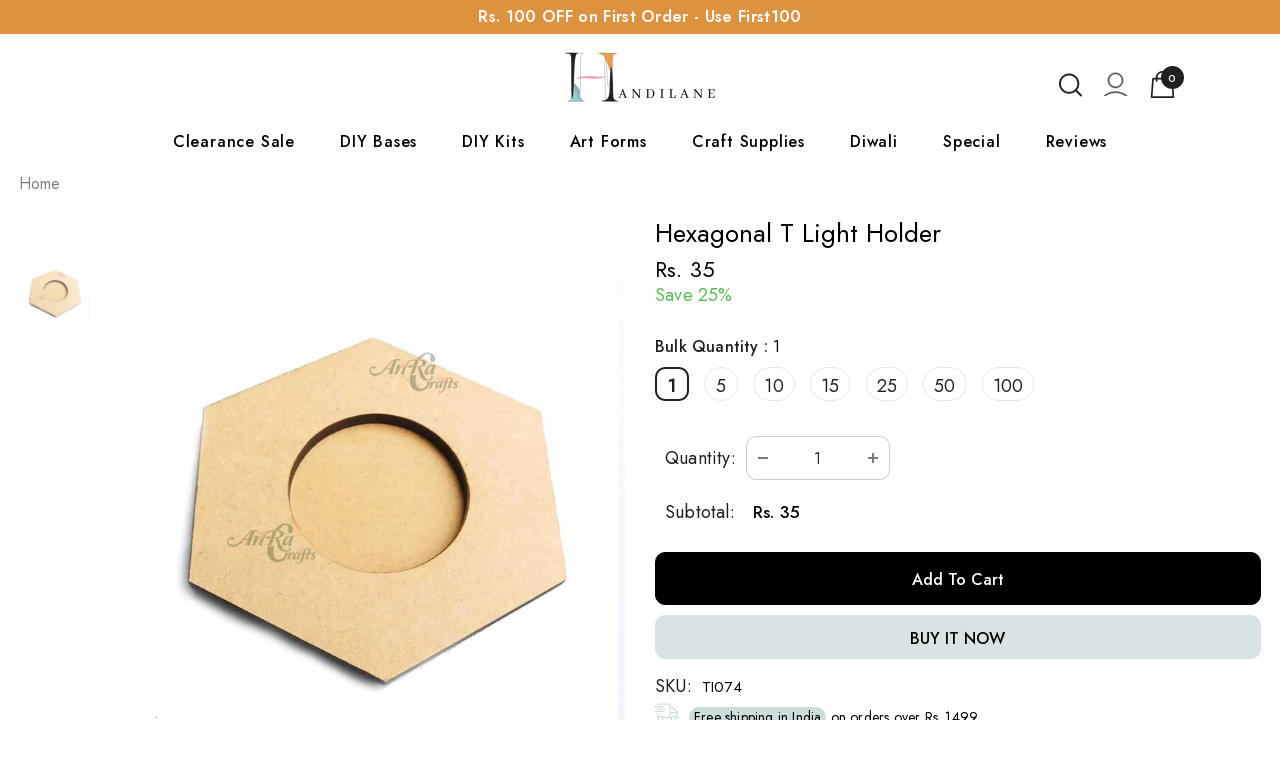

--- FILE ---
content_type: text/html; charset=utf-8
request_url: https://handilane.com/products/hexagonal-t-light-holder
body_size: 54069
content:
  <!doctype html>
<!--[if lt IE 7]><html class="no-js lt-ie9 lt-ie8 lt-ie7" lang="en"> <![endif]-->
<!--[if IE 7]><html class="no-js lt-ie9 lt-ie8" lang="en"> <![endif]-->
<!--[if IE 8]><html class="no-js lt-ie9" lang="en"> <![endif]-->
<!--[if IE 9 ]><html class="ie9 no-js"> <![endif]-->
<!--[if (gt IE 9)|!(IE)]><!--> <html class="no-js"> <!--<![endif]-->
<head>
	<!-- Added by AVADA SEO Suite -->
	
	<!-- /Added by AVADA SEO Suite -->
   
<!-- Google tag (gtag.js) -->
<script async src="https://www.googletagmanager.com/gtag/js?id=G-143WYX9DXN"></script>
<script>
  window.dataLayer = window.dataLayer || [];
  function gtag(){dataLayer.push(arguments);}
  gtag('js', new Date());

  gtag('config', 'G-143WYX9DXN');
</script>
  

  <!-- Basic page needs ================================================== -->
  <meta charset="utf-8">
  <meta http-equiv="X-UA-Compatible" content="IE=edge,chrome=1">
	
  <!-- Title and description ================================================== -->
   
  <title>
    Hexagonal T Light Holder
    
    

     &ndash; 
    Handilane
    
  </title>
  

  
  <meta name="description" content="An out of the box style T light candle holder with trendy in fine quality pine mdf— Sizes–3.75″ x 3.5″">
  

  <!-- Product meta ================================================== -->
  


  <meta property="og:type" content="product">
  <meta property="og:title" content="Hexagonal T Light Holder">
  
  <meta property="og:image" content="http://handilane.com/cdn/shop/products/Hexagonal-T-Light-Holder_grande.jpg?v=1629787030">
  <meta property="og:image:secure_url" content="https://handilane.com/cdn/shop/products/Hexagonal-T-Light-Holder_grande.jpg?v=1629787030">
  
  <meta property="og:price:amount" content="35">
  <meta property="og:price:currency" content="INR">


  <meta property="og:description" content="An out of the box style T light candle holder with trendy in fine quality pine mdf— Sizes–3.75″ x 3.5″">


  <meta property="og:url" content="https://handilane.com/products/hexagonal-t-light-holder">
  <meta property="og:site_name" content="Handilane">
  <!-- /snippets/twitter-card.liquid -->





  <meta name="twitter:card" content="product">
  <meta name="twitter:title" content="Hexagonal T Light Holder">
  <meta name="twitter:description" content="An out of the box style T light candle holder with trendy in fine quality pine mdf—
Sizes–3.75″ x 3.5″">
  <meta name="twitter:image" content="https://handilane.com/cdn/shop/products/Hexagonal-T-Light-Holder_medium.jpg?v=1629787030">
  <meta name="twitter:image:width" content="240">
  <meta name="twitter:image:height" content="240">
  <meta name="twitter:label1" content="Price">
  <meta name="twitter:data1" content="From Rs. 35">
  
  <meta name="twitter:label2" content="Brand">
  <meta name="twitter:data2" content="The Element Craft Studio">
  



  <!-- Helpers ================================================== -->
  <link rel="canonical" href="https://handilane.com/products/hexagonal-t-light-holder">
  <link canonical-shop-url="https://handilane.com/">
  <meta name="viewport" content="width=device-width,initial-scale=1">
  <link rel="preload" href="//handilane.com/cdn/shop/t/8/assets/vendor.min.css?v=72559489221033970801738209001" as="style">
  <!--<link rel="preload" href="//handilane.com/cdn/shop/t/8/assets/custom.css?v=118236117457696505161743741814" as="style">-->
  <link rel="preload" href="//handilane.com/cdn/shop/t/8/assets/theme-styles.css?v=46877441118224316041738209001" as="style">
  <link rel="preload" href="//handilane.com/cdn/shop/t/8/assets/theme-styles-responsive.css?v=35086428576900104271738209001" as="style">
  <link rel="preload" href="//handilane.com/cdn/shop/t/8/assets/theme-settings.css?v=35513539892722079271738209001" as="style">
  <link rel="preload" href="//handilane.com/cdn/shop/t/8/assets/header-05.css?v=180687859257110468381738209001" as="style">
  <link rel="preload" href="//handilane.com/cdn/shop/t/8/assets/header-06.css?v=126606608905150543181738209001" as="style">
  <link rel="preload" href="//handilane.com/cdn/shop/t/8/assets/header-07.css?v=100353581849455261521738209001" as="style">
  <link rel="preload" href="//handilane.com/cdn/shop/t/8/assets/header-08.css?v=110770940473052809951738209001" as="style">
  <link rel="preload" href="//handilane.com/cdn/shop/t/8/assets/footer-06.css?v=100421246886056935811738209001" as="style">
  <link rel="preload" href="//handilane.com/cdn/shop/t/8/assets/footer-07.css?v=19457261069086938391738209001" as="style">
  <link rel="preload" href="//handilane.com/cdn/shop/t/8/assets/footer-08.css?v=17161311055609253561738209001" as="style">
  <link rel="preload" href="//handilane.com/cdn/shop/t/8/assets/footer-09.css?v=67554878825326622171738209001" as="style">
  <link rel="preload" href="//handilane.com/cdn/shop/t/8/assets/product-skin.css?v=86030726725359264551738209001" as="style">
  <link rel="preload" href="//handilane.com/cdn/shop/t/8/assets/layout_style_1170.css?v=175837568721092489071738209001" as="style">
  <link rel="preload" href="//handilane.com/cdn/shop/t/8/assets/layout_style_fullwidth.css?v=139908533630461757151738209001" as="style">
  <link rel="preload" href="//handilane.com/cdn/shop/t/8/assets/layout_style_flower.css?v=46301794337413993831738209001" as="style">
  <link rel="preload" href="//handilane.com/cdn/shop/t/8/assets/layout_style_suppermarket.css?v=128954938120041481171738209001" as="style">
  <link rel="preload" href="//handilane.com/cdn/shop/t/8/assets/layout_style_surfup.css?v=6333508663724808751738209001" as="style">
  <link rel="preload" href="//handilane.com/cdn/shop/t/8/assets/product-supermarket.css?v=171093545267327271411738209001" as="style">
  <link rel="preload" href="//handilane.com/cdn/shop/t/8/assets/jquery.min.js?v=56888366816115934351738209001" as="script">
  <!-- Owl Carousel CSS -->
  <link rel="stylesheet" href="https://cdnjs.cloudflare.com/ajax/libs/OwlCarousel2/2.3.4/assets/owl.carousel.min.css">
  <link rel="stylesheet" href="https://cdnjs.cloudflare.com/ajax/libs/OwlCarousel2/2.3.4/assets/owl.theme.default.min.css">
 


  <!-- Favicon -->
  
  <link rel="shortcut icon" href="//handilane.com/cdn/shop/files/Handilane_Logo_414653b2-1e9c-4f8c-b8ce-104aa3610d28_32x32.png?v=1657821936" type="image/png">
  
  
  <!-- Styles -->
  <style>
    
@import url('https://fonts.googleapis.com/css?family=Jost:300,300i,400,400i,500,500i,600,600i,700,700i,800,800i&display=swap');
			    

          
			        
          
    
    :root {
      --font_size: 16px;
      --font_size_minus1: 15px;
      --font_size_minus2: 14px;
      --font_size_minus3: 13px;
      --font_size_minus4: 12px;
      --font_size_plus1: 17px;
      --font_size_plus2: 18px;
      --font_size_plus3: 19px;
      --font_size_plus4: 20px;
      --font_size_plus5: 21px;
      --font_size_plus6: 22px;
      --font_size_plus7: 23px;
      --font_size_plus8: 24px;
      --font_size_plus9: 25px;
      --font_size_plus10: 26px;
      --font_size_plus11: 27px;
      --font_size_plus12: 28px;
      --font_size_plus13: 29px;
      --font_size_plus14: 30px;
      --font_size_plus15: 31px;
      --font_size_plus16: 32px;
      --font_size_plus18: 34px;
      --font_size_plus21: 37px;
      --font_size_plus22: 38px;
      --font_size_plus23: 39px;
      --font_size_plus24: 40px;
      --font_size_plus29: 45px;
      --font_size_plus33: 49px;
      --font_size_plus34: 50px;

	  --fonts_name: Jost;
	  --fonts_name_2: Jost;

      /* Color */
      --body_bg: #ffffff;
      --body_color: #000000;
      --link_color: #000000;
      --link_color_hover: #000000;
      --link_color_underline: rgba(0, 0, 0, 0.3);

      /* Breadcrumb */
      --breadcrumb_color : #999999;
      --breadcrumb_text_transform : capitalize;

      /* Header and Title */
      --page_title_font_size: 24px;
      --page_title_font_size_minus4: 20px;
      --page_title_font_size_minus6: 18px;
      --page_title_font_size_plus5: 29px;
      --page_title_color: #202020;
      --page_title_text_align : left;
      --page_title_color_underline: rgba(32, 32, 32, 0.3);

      /* Product  */
      --product_name_font_size: 16px;
      --product_name_line_height: 26px;
      --product_text_transform: capitalize;
      --product_name_font_weight: 400;
      --product_name_text_align: center;
      --product_vendor_text_transform: uppercase;
      --product_vendor_font_weight: 400;
      --product_vendor_font_size: 14px;

      --color_title_pr: #000000;
      --color_title_pr_hover: #000000;
      --color_title_pr_hover_underline: rgba(0, 0, 0, 0.3);
      --color_vendor : #969696;
      --sale_text : #ffffff;
      --bg_sale : #e74a45;
      --custom_label_text : #fff;
      --custom_label_bg : #ff9933;
      --bundle_label_text : #fff;
      --bundle_label_bg : #232323;
      --new_label_text : #232323;
      --new_label_bg : #ffffff;
      --new_label_border : #ebebeb;
      --sold_out_text : #ffffff;
      --bg_sold_out : #c1c1c1;
      --color_price: #000000;
      --color_price_sale: #000000;
      --color_compare_price: #969696;
      --color_compare_product: #fff;
      
        
        --color_quick_view: rgba(0, 0, 0, 0.7);
        --bg_quick_view: rgba(255, 255, 255, 0.8);
        
      
      --border_quick_view: #e6e6e6;
      --color_wishlist: #000000;
      --bg_wishlist: #ffffff;
      --border_wishlist: #e6e6e6;
      --bg_wishlist_active: #ffe5e5;

      /* Button 1 */
      --background_1: #000000;
      --color_1 : #ffffff;
      --border_1 : #000000;

      /* Button 2 */
      --background_2: #fff;
      --color_2 : #000000;
      --border_2 : #000000;

      /* Button 3 */
      --background_3: #e95144;
      --color_3 : #ffffff;
      --border_3 : #e95144;

      /* Button Add To Cart */
      --color_add_to_cart : #fff;
      --border_add_to_cart : #000;
      --background_add_to_cart : #000;

      --color_add_to_cart_hover : #000;
      --border_add_to_cart_hover : #000;
      --background_add_to_cart_hover : #fff;


      /* Button */
      
        --button_font_family: Jost;
      
      --button_font_size: px;
      --button_font_weight: ;
      --button_border_radius: px;
      --button_border_width: px;
      --button_border_style: ;
      --button_text_align: ;
      --button_text_transform: ;
      --button_letter_spacing: ;
      --button_padding_top: px;
      --button_padding_bottom: px;
      --button_padding_left: px;
      --button_padding_right: px;

      

      /* Border Color */
      --border_widget_title : #e0e0e0;
      --border_color_1 : #ebebeb;
      --border_color_2: #e7e7e7;
      --border_page_title: #eaeaea;
      --border_input: #cbcbcb;
      --border_checkbox: #d0d0d0;
      --border_dropdown: #dadada;
      --border_bt_sidebar : #f6f6f6;
      --color_icon_drop: #6b6b6b;

      
          --color_ipt: #3c3c3c;
        

      
      --color_slick_arrow: #212121;
      --color_border_slick_arrow: #505050;
      --color_bg_slick_arrow: #ffffff;
      

      /*color Mobile*/

      --color_menu_mb: #232323;
      --color_menu_level3: #3c3c3c;

      /* Mixin ================= */
      
          --padding_btn: 14px 15px 12px !important;
          --padding_btn_bundle: 14px 15px 12px;
          --padding_btn_qv_add_to_cart: 14px 15px 12px;
          --font_size_btn: var(--font_size);
          --letter_spacing_btn: 0;
      

      
      
          --color-price-box: var(--color_compare_price);
      

      --color_review: #ffc50a;
      --color_review_empty: #dfdfdf;

      --border-product-image: #e6e6e6;

      
      --border-radius-17: 17px;
      --border-radius-50: 50%;
      

      --ask_an_expert_positon: 20vh;
      --ask_an_expert_positon_tb: 14vh;
    }
</style>
  <link href="//handilane.com/cdn/shop/t/8/assets/vendor.min.css?v=72559489221033970801738209001" rel="stylesheet" type="text/css" media="all" />
<link href="//handilane.com/cdn/shop/t/8/assets/theme-styles.css?v=46877441118224316041738209001" rel="stylesheet" type="text/css" media="all" />
<link href="//handilane.com/cdn/shop/t/8/assets/theme-styles-responsive.css?v=35086428576900104271738209001" rel="stylesheet" type="text/css" media="all" />
<link href="//handilane.com/cdn/shop/t/8/assets/theme-settings.css?v=35513539892722079271738209001" rel="stylesheet" type="text/css" media="all" />









	<link href="//handilane.com/cdn/shop/t/8/assets/header-07.css?v=100353581849455261521738209001" rel="stylesheet" type="text/css" media="all" />

























	<link href="//handilane.com/cdn/shop/t/8/assets/layout_style_suppermarket.css?v=128954938120041481171738209001" rel="stylesheet" type="text/css" media="all" />




  
   <!-- Scripts -->
  <script src="//handilane.com/cdn/shop/t/8/assets/jquery.min.js?v=56888366816115934351738209001" type="text/javascript"></script>
<script src="//handilane.com/cdn/shop/t/8/assets/jquery-cookie.min.js?v=72365755745404048181738209001" type="text/javascript"></script>
<script src="//handilane.com/cdn/shop/t/8/assets/lazysizes.min.js?v=84414966064882348651738209001" type="text/javascript"></script>
<!-- Owl Carousel JS -->
<script defer src="https://cdnjs.cloudflare.com/ajax/libs/OwlCarousel2/2.3.4/owl.carousel.min.js"></script>
<!--TEXT SCROLLER-->
 <script>
$(document).ready(function() {
        var $scrollingText = $(".scrolling-text");

        function startScrolling() {
            // Get the width of the scrolling text and container
            var containerWidth = $(".scrolling-container").width();
            var textWidth = $scrollingText.width();
            
            // Animate the text from left to right
            $scrollingText.css("left", -textWidth)
                .animate({ left: containerWidth }, 21000, 'linear', function() {
                    // Loop the animation
                    startScrolling();
                });
        }

        // Start the scrolling effect
        startScrolling();

        // Pause scrolling on hover
        $(".scrolling-container").hover(
            function() {
                $scrollingText.stop();  // Stop the animation on hover
            },
            function() {
                startScrolling();  // Resume scrolling when the hover ends
            }
        );
    });
</script>
 <!--TEXT SCROLLER END-->

<script>
    $(document).ready(function(){
      $('.prod-carousel').owlCarousel({
        loop: true,
        margin: 10,
        nav: true,
        responsive: {
          0: {
            items: 1
          },
          600: {
            items: 2
          },
          1000: {
            items: 4
          }
        }
      });

  $('.category-carousel').owlCarousel({
      autoplay: true,
      autoplayTimeout: 3000,
      autoplayHoverPause: true,
      loop:true,
      margin:18,

      nav:true,
      dots: false,
      navText: ['<span class="leftArrow"></span>','<span class="rightArrow"></span>'],
      responsiveClass:true,
      responsive:{
          0:{
              items:2
          },
          600:{
              items:2
          },
          1000:{
              items:4
          }
      }
  });
      });
</script>
<!-- PRODUCT SLIDER END -->

<!--TESTIMONIALS-->
<script>
   $(document).ready(function(){
    var owl = $('.testi-slider').owlCarousel({
        loop: true,
        responsiveClass: true,
        nav: true,
        dots:false,
        autoplay:true,
        margin: 0,    
        autoplayTimeout: 4000,
        smartSpeed: 400,
        center: true,
        navText: ['<span class="leftArrow"></span>','<span class="rightArrow"></span>'],
        responsive: {
            0: {
                items: 1,
            },
            600: {
                items: 1
            },
            900: {
                items: 2
            },
            1200: {
                items: 3
            }
        }
    });
 });
</script>

<script>
  window.lazySizesConfig = window.lazySizesConfig || {};
   lazySizesConfig.loadMode = 1;
   window.lazySizesConfig.init = false;
   lazySizes.init();

   window.ajax_cart = "normal";
   window.money_format = "Rs. {{amount_no_decimals}}";//"Rs. {{amount_no_decimals}}";
   window.shop_currency = "INR";
   window.show_multiple_currencies = false;
   window.use_color_swatch = true;
   window.product_variant_name = false;
       window.color_swatch_style = "normal";
   window.enable_sidebar_multiple_choice = true;
   window.file_url = "//handilane.com/cdn/shop/files/?v=3921";
   window.asset_url = "";
   window.router = "";
   window.swatch_recently = "color";
   window.label_sale = "discount_sale";
   window.layout_style = "layout_style_suppermarket";
   window.layout_home = "layout_home_18";
   window.product_style = "default";
   window.category_style = "no_sidebar";
   window.layout_body = "full";

   window.inventory_text = {
       in_stock: "In stock",
       many_in_stock: "Many in stock",
       out_of_stock: "Out of stock",
       add_to_cart: "Add to cart",
       add_all_to_cart: "Add all to Cart",
       sold_out: "Sold Out",
       select_options : "Select options",
       unavailable: "Sold Out",
       view_all_collection: "View All",
       no_more_product: "No more product",
       show_options: "Show Variants",
       hide_options: "Hide Variants",
       adding : "Adding",
       thank_you : "Thank You",
       add_more : "Add More",
       cart_feedback : "Added",
       add_wishlist : "Add to Wish List",
       remove_wishlist : "Remove Wish List",
       add_wishlist_1 : "Add to wishlist",
       remove_wishlist_1 : "Remove wishlist",
       previous: "Prev",
       next: "Next",
     	pre_order : "Pre Order",
       hotStock: "Hurry up! only [inventory] left",
       view_more: "View All",
       view_less : "View Less",
       show_more: "Show More",
       show_less : "Show Less",
       days : "Days",
       hours : "Hours",
       mins : "Mins",
       secs : "Secs",

       customlabel: "Custom Label",
       newlabel: "New",
       salelabel: "Sale",
       soldoutlabel: "Sold Out",
       bundlelabel: "Bundle",

       message_compare : "You must select at least two products to compare!",
       message_iscart : "is added to your shopping cart.",

       add_compare : "Add to compare",
       remove_compare : "Remove compare",
       remove: "Remove",
       warning_quantity: "Maximum quantity",
   };
   window.multi_lang = false;
   window.collection_pagination_type = "scroll";

   window.newsletter_popup = false;
   window.hidden_newsletter = false;
   window.option_ptoduct1 = "size";
   window.option_ptoduct2 = "color";
   window.option_ptoduct3 = "option 3"

   /* Free Shipping Message */
   window.free_shipping_color1 = "#F44336";
   window.free_shipping_color2 = "#FF9800";
   window.free_shipping_color3 = "#69c69c";
   window.free_shipping_price = 1499;
   window.free_shipping_text = {
       free_shipping_message_1: "You qualify for free shipping!",
       free_shipping_message_2:"Only",
       free_shipping_message_3: "away from",
       free_shipping_message_4: "free shipping",
       free_shipping_1: "Free",
       free_shipping_2: "TBD",
   }
</script>


  <!-- Header hook for plugins ================================ -->
  
  <script>window.performance && window.performance.mark && window.performance.mark('shopify.content_for_header.start');</script><meta name="google-site-verification" content="8Ic5mvfkocfnvE1yYC33-TXXxqkVSz3H9I1OpFwE_s4">
<meta id="shopify-digital-wallet" name="shopify-digital-wallet" content="/59148861628/digital_wallets/dialog">
<link rel="alternate" type="application/json+oembed" href="https://handilane.com/products/hexagonal-t-light-holder.oembed">
<script async="async" src="/checkouts/internal/preloads.js?locale=en-IN"></script>
<script id="shopify-features" type="application/json">{"accessToken":"c5d6d5a40e7daec9d42bfa18aca3f503","betas":["rich-media-storefront-analytics"],"domain":"handilane.com","predictiveSearch":true,"shopId":59148861628,"locale":"en"}</script>
<script>var Shopify = Shopify || {};
Shopify.shop = "theelementcraftstudio.myshopify.com";
Shopify.locale = "en";
Shopify.currency = {"active":"INR","rate":"1.0"};
Shopify.country = "IN";
Shopify.theme = {"name":"New Development By WIM Ella","id":148756201707,"schema_name":"Ella","schema_version":"5.1.0","theme_store_id":null,"role":"main"};
Shopify.theme.handle = "null";
Shopify.theme.style = {"id":null,"handle":null};
Shopify.cdnHost = "handilane.com/cdn";
Shopify.routes = Shopify.routes || {};
Shopify.routes.root = "/";</script>
<script type="module">!function(o){(o.Shopify=o.Shopify||{}).modules=!0}(window);</script>
<script>!function(o){function n(){var o=[];function n(){o.push(Array.prototype.slice.apply(arguments))}return n.q=o,n}var t=o.Shopify=o.Shopify||{};t.loadFeatures=n(),t.autoloadFeatures=n()}(window);</script>
<script id="shop-js-analytics" type="application/json">{"pageType":"product"}</script>
<script defer="defer" async type="module" src="//handilane.com/cdn/shopifycloud/shop-js/modules/v2/client.init-shop-cart-sync_WVOgQShq.en.esm.js"></script>
<script defer="defer" async type="module" src="//handilane.com/cdn/shopifycloud/shop-js/modules/v2/chunk.common_C_13GLB1.esm.js"></script>
<script defer="defer" async type="module" src="//handilane.com/cdn/shopifycloud/shop-js/modules/v2/chunk.modal_CLfMGd0m.esm.js"></script>
<script type="module">
  await import("//handilane.com/cdn/shopifycloud/shop-js/modules/v2/client.init-shop-cart-sync_WVOgQShq.en.esm.js");
await import("//handilane.com/cdn/shopifycloud/shop-js/modules/v2/chunk.common_C_13GLB1.esm.js");
await import("//handilane.com/cdn/shopifycloud/shop-js/modules/v2/chunk.modal_CLfMGd0m.esm.js");

  window.Shopify.SignInWithShop?.initShopCartSync?.({"fedCMEnabled":true,"windoidEnabled":true});

</script>
<script>(function() {
  var isLoaded = false;
  function asyncLoad() {
    if (isLoaded) return;
    isLoaded = true;
    var urls = ["https:\/\/loox.io\/widget\/VJbeNGLq4i\/loox.1643030427011.js?shop=theelementcraftstudio.myshopify.com","https:\/\/cdn.shopify.com\/s\/files\/1\/0591\/4886\/1628\/t\/7\/assets\/globo.options.init.js?v=1653993508\u0026shop=theelementcraftstudio.myshopify.com","https:\/\/cdn.shopify.com\/s\/files\/1\/0597\/3783\/3627\/files\/tptinstall.min.js?v=1718591634\u0026t=tapita-seo-script-tags\u0026shop=theelementcraftstudio.myshopify.com"];
    for (var i = 0; i < urls.length; i++) {
      var s = document.createElement('script');
      s.type = 'text/javascript';
      s.async = true;
      s.src = urls[i];
      var x = document.getElementsByTagName('script')[0];
      x.parentNode.insertBefore(s, x);
    }
  };
  if(window.attachEvent) {
    window.attachEvent('onload', asyncLoad);
  } else {
    window.addEventListener('load', asyncLoad, false);
  }
})();</script>
<script id="__st">var __st={"a":59148861628,"offset":19800,"reqid":"5fbbd3d9-9e76-4ddc-a072-76952395c845-1769540671","pageurl":"handilane.com\/products\/hexagonal-t-light-holder","u":"7dfcf11a678c","p":"product","rtyp":"product","rid":7069260153020};</script>
<script>window.ShopifyPaypalV4VisibilityTracking = true;</script>
<script id="form-persister">!function(){'use strict';const t='contact',e='new_comment',n=[[t,t],['blogs',e],['comments',e],[t,'customer']],o='password',r='form_key',c=['recaptcha-v3-token','g-recaptcha-response','h-captcha-response',o],s=()=>{try{return window.sessionStorage}catch{return}},i='__shopify_v',u=t=>t.elements[r],a=function(){const t=[...n].map((([t,e])=>`form[action*='/${t}']:not([data-nocaptcha='true']) input[name='form_type'][value='${e}']`)).join(',');var e;return e=t,()=>e?[...document.querySelectorAll(e)].map((t=>t.form)):[]}();function m(t){const e=u(t);a().includes(t)&&(!e||!e.value)&&function(t){try{if(!s())return;!function(t){const e=s();if(!e)return;const n=u(t);if(!n)return;const o=n.value;o&&e.removeItem(o)}(t);const e=Array.from(Array(32),(()=>Math.random().toString(36)[2])).join('');!function(t,e){u(t)||t.append(Object.assign(document.createElement('input'),{type:'hidden',name:r})),t.elements[r].value=e}(t,e),function(t,e){const n=s();if(!n)return;const r=[...t.querySelectorAll(`input[type='${o}']`)].map((({name:t})=>t)),u=[...c,...r],a={};for(const[o,c]of new FormData(t).entries())u.includes(o)||(a[o]=c);n.setItem(e,JSON.stringify({[i]:1,action:t.action,data:a}))}(t,e)}catch(e){console.error('failed to persist form',e)}}(t)}const f=t=>{if('true'===t.dataset.persistBound)return;const e=function(t,e){const n=function(t){return'function'==typeof t.submit?t.submit:HTMLFormElement.prototype.submit}(t).bind(t);return function(){let t;return()=>{t||(t=!0,(()=>{try{e(),n()}catch(t){(t=>{console.error('form submit failed',t)})(t)}})(),setTimeout((()=>t=!1),250))}}()}(t,(()=>{m(t)}));!function(t,e){if('function'==typeof t.submit&&'function'==typeof e)try{t.submit=e}catch{}}(t,e),t.addEventListener('submit',(t=>{t.preventDefault(),e()})),t.dataset.persistBound='true'};!function(){function t(t){const e=(t=>{const e=t.target;return e instanceof HTMLFormElement?e:e&&e.form})(t);e&&m(e)}document.addEventListener('submit',t),document.addEventListener('DOMContentLoaded',(()=>{const e=a();for(const t of e)f(t);var n;n=document.body,new window.MutationObserver((t=>{for(const e of t)if('childList'===e.type&&e.addedNodes.length)for(const t of e.addedNodes)1===t.nodeType&&'FORM'===t.tagName&&a().includes(t)&&f(t)})).observe(n,{childList:!0,subtree:!0,attributes:!1}),document.removeEventListener('submit',t)}))}()}();</script>
<script integrity="sha256-4kQ18oKyAcykRKYeNunJcIwy7WH5gtpwJnB7kiuLZ1E=" data-source-attribution="shopify.loadfeatures" defer="defer" src="//handilane.com/cdn/shopifycloud/storefront/assets/storefront/load_feature-a0a9edcb.js" crossorigin="anonymous"></script>
<script data-source-attribution="shopify.dynamic_checkout.dynamic.init">var Shopify=Shopify||{};Shopify.PaymentButton=Shopify.PaymentButton||{isStorefrontPortableWallets:!0,init:function(){window.Shopify.PaymentButton.init=function(){};var t=document.createElement("script");t.src="https://handilane.com/cdn/shopifycloud/portable-wallets/latest/portable-wallets.en.js",t.type="module",document.head.appendChild(t)}};
</script>
<script data-source-attribution="shopify.dynamic_checkout.buyer_consent">
  function portableWalletsHideBuyerConsent(e){var t=document.getElementById("shopify-buyer-consent"),n=document.getElementById("shopify-subscription-policy-button");t&&n&&(t.classList.add("hidden"),t.setAttribute("aria-hidden","true"),n.removeEventListener("click",e))}function portableWalletsShowBuyerConsent(e){var t=document.getElementById("shopify-buyer-consent"),n=document.getElementById("shopify-subscription-policy-button");t&&n&&(t.classList.remove("hidden"),t.removeAttribute("aria-hidden"),n.addEventListener("click",e))}window.Shopify?.PaymentButton&&(window.Shopify.PaymentButton.hideBuyerConsent=portableWalletsHideBuyerConsent,window.Shopify.PaymentButton.showBuyerConsent=portableWalletsShowBuyerConsent);
</script>
<script>
  function portableWalletsCleanup(e){e&&e.src&&console.error("Failed to load portable wallets script "+e.src);var t=document.querySelectorAll("shopify-accelerated-checkout .shopify-payment-button__skeleton, shopify-accelerated-checkout-cart .wallet-cart-button__skeleton"),e=document.getElementById("shopify-buyer-consent");for(let e=0;e<t.length;e++)t[e].remove();e&&e.remove()}function portableWalletsNotLoadedAsModule(e){e instanceof ErrorEvent&&"string"==typeof e.message&&e.message.includes("import.meta")&&"string"==typeof e.filename&&e.filename.includes("portable-wallets")&&(window.removeEventListener("error",portableWalletsNotLoadedAsModule),window.Shopify.PaymentButton.failedToLoad=e,"loading"===document.readyState?document.addEventListener("DOMContentLoaded",window.Shopify.PaymentButton.init):window.Shopify.PaymentButton.init())}window.addEventListener("error",portableWalletsNotLoadedAsModule);
</script>

<script type="module" src="https://handilane.com/cdn/shopifycloud/portable-wallets/latest/portable-wallets.en.js" onError="portableWalletsCleanup(this)" crossorigin="anonymous"></script>
<script nomodule>
  document.addEventListener("DOMContentLoaded", portableWalletsCleanup);
</script>

<link id="shopify-accelerated-checkout-styles" rel="stylesheet" media="screen" href="https://handilane.com/cdn/shopifycloud/portable-wallets/latest/accelerated-checkout-backwards-compat.css" crossorigin="anonymous">
<style id="shopify-accelerated-checkout-cart">
        #shopify-buyer-consent {
  margin-top: 1em;
  display: inline-block;
  width: 100%;
}

#shopify-buyer-consent.hidden {
  display: none;
}

#shopify-subscription-policy-button {
  background: none;
  border: none;
  padding: 0;
  text-decoration: underline;
  font-size: inherit;
  cursor: pointer;
}

#shopify-subscription-policy-button::before {
  box-shadow: none;
}

      </style>

<script>window.performance && window.performance.mark && window.performance.mark('shopify.content_for_header.end');</script>

  <!--[if lt IE 9]>
  <script src="//html5shiv.googlecode.com/svn/trunk/html5.js" type="text/javascript"></script>
  <![endif]-->

  
  
  

  <script>

    Shopify.productOptionsMap = {};
    Shopify.quickViewOptionsMap = {};

    Shopify.updateOptionsInSelector = function(selectorIndex, wrapperSlt) {
        Shopify.optionsMap = wrapperSlt === '.product' ? Shopify.productOptionsMap : Shopify.quickViewOptionsMap;

        switch (selectorIndex) {
            case 0:
                var key = 'root';
                var selector = $(wrapperSlt + ' .single-option-selector:eq(0)');
                break;
            case 1:
                var key = $(wrapperSlt + ' .single-option-selector:eq(0)').val();
                var selector = $(wrapperSlt + ' .single-option-selector:eq(1)');
                break;
            case 2:
                var key = $(wrapperSlt + ' .single-option-selector:eq(0)').val();
                key += ' / ' + $(wrapperSlt + ' .single-option-selector:eq(1)').val();
                var selector = $(wrapperSlt + ' .single-option-selector:eq(2)');
        }

        var initialValue = selector.val();
        selector.empty();

        var availableOptions = Shopify.optionsMap[key];

        if (availableOptions && availableOptions.length) {
            for (var i = 0; i < availableOptions.length; i++) {
                var option = availableOptions[i].replace('-sold-out','');
                var newOption = $('<option></option>').val(option).html(option);

                selector.append(newOption);
            }

            $(wrapperSlt + ' .swatch[data-option-index="' + selectorIndex + '"] .swatch-element').each(function() {
                // debugger;
                if ($.inArray($(this).attr('data-value'), availableOptions) !== -1) {
                    $(this).addClass('available').removeClass('soldout').find(':radio').prop('disabled',false).prop('checked',true);
                }
                else {
                    if ($.inArray($(this).attr('data-value') + '-sold-out', availableOptions) !== -1) {
                        $(this).addClass('available').addClass('soldout').find(':radio').prop('disabled',false).prop('checked',true);
                    } else {
                        $(this).removeClass('available').addClass('soldout').find(':radio').prop('disabled',true).prop('checked',false);
                    }
                    
                }
            });

            if ($.inArray(initialValue, availableOptions) !== -1) {
                selector.val(initialValue);
            }

            selector.trigger('change');
        };
    };

    Shopify.linkOptionSelectors = function(product, wrapperSlt, check) {
        // Building our mapping object.
        Shopify.optionsMap = wrapperSlt === '.product' ? Shopify.productOptionsMap : Shopify.quickViewOptionsMap;
        var arr_1= [],
            arr_2= [],
            arr_3= [];

        Shopify.optionsMap['root'] == [];
        for (var i = 0; i < product.variants.length; i++) {
            var variant = product.variants[i];
            if (variant) {
                var key1 = variant.option1;
                var key2 = variant.option1 + ' / ' + variant.option2;
                Shopify.optionsMap[key1] = [];
                Shopify.optionsMap[key2] = [];
            }
        }
        for (var i = 0; i < product.variants.length; i++) {
            var variant = product.variants[i];
            if (variant) {
                if (window.use_color_swatch) {
                    if (variant.available) {
                        // Gathering values for the 1st drop-down.
                        Shopify.optionsMap['root'] = Shopify.optionsMap['root'] || [];

                        // if ($.inArray(variant.option1 + '-sold-out', Shopify.optionsMap['root']) !== -1) {
                        //     Shopify.optionsMap['root'].pop();
                        // } 

                        arr_1.push(variant.option1);
                        arr_1 = $.unique(arr_1);

                        Shopify.optionsMap['root'].push(variant.option1);

                        Shopify.optionsMap['root'] = Shopify.uniq(Shopify.optionsMap['root']);

                        // Gathering values for the 2nd drop-down.
                        if (product.options.length > 1) {
                        var key = variant.option1;
                            Shopify.optionsMap[key] = Shopify.optionsMap[key] || [];
                            // if ($.inArray(variant.option2 + '-sold-out', Shopify.optionsMap[key]) !== -1) {
                            //     Shopify.optionsMap[key].pop();
                            // } 
                            Shopify.optionsMap[key].push(variant.option2);
                            if ($.inArray(variant.option2, arr_2) === -1) {
                                arr_2.push(variant.option2);
                                arr_2 = $.unique(arr_2);
                            }
                            Shopify.optionsMap[key] = Shopify.uniq(Shopify.optionsMap[key]);
                        }

                        // Gathering values for the 3rd drop-down.
                        if (product.options.length === 3) {
                            var key = variant.option1 + ' / ' + variant.option2;
                            Shopify.optionsMap[key] = Shopify.optionsMap[key] || [];
                            Shopify.optionsMap[key].push(variant.option3);

                            if ($.inArray(variant.option3, arr_3) === -1) {
                                arr_3.push(variant.option3);
                                arr_3 = $.unique(arr_3);
                            }
                            
                            Shopify.optionsMap[key] = Shopify.uniq(Shopify.optionsMap[key]);
                        }
                    } else {
                        // Gathering values for the 1st drop-down.
                        Shopify.optionsMap['root'] = Shopify.optionsMap['root'] || [];
                        if ($.inArray(variant.option1, arr_1) === -1) {
                            Shopify.optionsMap['root'].push(variant.option1 + '-sold-out');
                        }
                        
                        Shopify.optionsMap['root'] = Shopify.uniq(Shopify.optionsMap['root']);

                        // Gathering values for the 2nd drop-down.
                        if (product.options.length > 1) {
                            var key = variant.option1;
                            Shopify.optionsMap[key] = Shopify.optionsMap[key] || [];
                            // Shopify.optionsMap[key].push(variant.option2);

                            // if ($.inArray(variant.option2, arr_2) === -1) {
                                Shopify.optionsMap[key].push(variant.option2 + '-sold-out');
                            // }
                            
                            Shopify.optionsMap[key] = Shopify.uniq(Shopify.optionsMap[key]);
                        }

                        // Gathering values for the 3rd drop-down.
                        if (product.options.length === 3) {
                            var key = variant.option1 + ' / ' + variant.option2;
                            Shopify.optionsMap[key] = Shopify.optionsMap[key] || [];
//                             if ($.inArray(variant.option3, arr_3) === -1) {
                                Shopify.optionsMap[key].push(variant.option3 + '-sold-out');
//                             }
                            Shopify.optionsMap[key] = Shopify.uniq(Shopify.optionsMap[key]);
                        }

                    }
                } else {
                    // Gathering values for the 1st drop-down.
                    if (check) {
                        if (variant.available) {
                            Shopify.optionsMap['root'] = Shopify.optionsMap['root'] || [];
                            Shopify.optionsMap['root'].push(variant.option1);
                            Shopify.optionsMap['root'] = Shopify.uniq(Shopify.optionsMap['root']);

                            // Gathering values for the 2nd drop-down.
                            if (product.options.length > 1) {
                            var key = variant.option1;
                                Shopify.optionsMap[key] = Shopify.optionsMap[key] || [];
                                Shopify.optionsMap[key].push(variant.option2);
                                Shopify.optionsMap[key] = Shopify.uniq(Shopify.optionsMap[key]);
                            }

                            // Gathering values for the 3rd drop-down.
                            if (product.options.length === 3) {
                                var key = variant.option1 + ' / ' + variant.option2;
                                Shopify.optionsMap[key] = Shopify.optionsMap[key] || [];
                                Shopify.optionsMap[key].push(variant.option3);
                                Shopify.optionsMap[key] = Shopify.uniq(Shopify.optionsMap[key]);
                            }
                        }
                    } else {
                        Shopify.optionsMap['root'] = Shopify.optionsMap['root'] || [];

                        Shopify.optionsMap['root'].push(variant.option1);
                        Shopify.optionsMap['root'] = Shopify.uniq(Shopify.optionsMap['root']);

                        // Gathering values for the 2nd drop-down.
                        if (product.options.length > 1) {
                        var key = variant.option1;
                            Shopify.optionsMap[key] = Shopify.optionsMap[key] || [];
                            Shopify.optionsMap[key].push(variant.option2);
                            Shopify.optionsMap[key] = Shopify.uniq(Shopify.optionsMap[key]);
                        }

                        // Gathering values for the 3rd drop-down.
                        if (product.options.length === 3) {
                            var key = variant.option1 + ' / ' + variant.option2;
                            Shopify.optionsMap[key] = Shopify.optionsMap[key] || [];
                            Shopify.optionsMap[key].push(variant.option3);
                            Shopify.optionsMap[key] = Shopify.uniq(Shopify.optionsMap[key]);
                        }
                    }
                    
                }
            }
        };

        // Update options right away.
        Shopify.updateOptionsInSelector(0, wrapperSlt);

        if (product.options.length > 1) Shopify.updateOptionsInSelector(1, wrapperSlt);
        if (product.options.length === 3) Shopify.updateOptionsInSelector(2, wrapperSlt);

        // When there is an update in the first dropdown.
        $(wrapperSlt + " .single-option-selector:eq(0)").change(function() {
            Shopify.updateOptionsInSelector(1, wrapperSlt);
            if (product.options.length === 3) Shopify.updateOptionsInSelector(2, wrapperSlt);
            return true;
        });

        // When there is an update in the second dropdown.
        $(wrapperSlt + " .single-option-selector:eq(1)").change(function() {
            if (product.options.length === 3) Shopify.updateOptionsInSelector(2, wrapperSlt);
            return true;
        });
    };
</script>
  
  <script nomodule src="https://unpkg.com/@google/model-viewer/dist/model-viewer-legacy.js"></script>
  


    <link href="//handilane.com/cdn/shop/t/8/assets/custom.css?v=118236117457696505161743741814" rel="stylesheet" type="text/css" media="all" />
	<script>var loox_global_hash = '1769534076755';</script><style>.loox-reviews-default { max-width: 1200px; margin: 0 auto; }.loox-rating .loox-icon { color:#ffffff; }
:root { --lxs-rating-icon-color: #ffffff; }</style>

<!-- Hotjar Tracking Code for Handilane -->
<script>
    (function(h,o,t,j,a,r){
        h.hj=h.hj||function(){(h.hj.q=h.hj.q||[]).push(arguments)};
        h._hjSettings={hjid:2402637,hjsv:6};
        a=o.getElementsByTagName('head')[0];
        r=o.createElement('script');r.async=1;
        r.src=t+h._hjSettings.hjid+j+h._hjSettings.hjsv;
        a.appendChild(r);
    })(window,document,'https://static.hotjar.com/c/hotjar-','.js?sv=');
</script>
  
<!-- BEGIN app block: shopify://apps/avada-seo-suite/blocks/avada-seo/15507c6e-1aa3-45d3-b698-7e175e033440 --><script>
  window.AVADA_SEO_ENABLED = true;
</script><!-- BEGIN app snippet: avada-broken-link-manager --><!-- END app snippet --><!-- BEGIN app snippet: avada-seo-site --><!-- END app snippet --><!-- BEGIN app snippet: avada-robot-onpage --><!-- Avada SEO Robot Onpage -->












<!-- END app snippet --><!-- BEGIN app snippet: avada-frequently-asked-questions -->







<!-- END app snippet --><!-- BEGIN app snippet: avada-custom-css --> <!-- BEGIN Avada SEO custom CSS END -->


<!-- END Avada SEO custom CSS END -->
<!-- END app snippet --><!-- BEGIN app snippet: avada-seo-preload --><script>
  const ignore = ["\/cart","\/account"];
  window.FPConfig = {
      delay: 0,
      ignoreKeywords: ignore || ['/cart', '/account/login', '/account/logout', '/account'],
      maxRPS: 3,
      hoverDelay: 50
  };
</script>

<script src="https://cdn.shopify.com/extensions/019bd69f-acd5-7f0b-a4be-3e159fb266d7/avada-seo-suite-222/assets/flying-pages.js" defer="defer"></script>


<!-- END app snippet --><!-- BEGIN app snippet: avada-loading --><style>
  @keyframes avada-rotate {
    0% { transform: rotate(0); }
    100% { transform: rotate(360deg); }
  }

  @keyframes avada-fade-out {
    0% { opacity: 1; visibility: visible; }
    100% { opacity: 0; visibility: hidden; }
  }

  .Avada-LoadingScreen {
    display: none;
    width: 100%;
    height: 100vh;
    top: 0;
    position: fixed;
    z-index: 9999;
    display: flex;
    align-items: center;
    justify-content: center;
  
    background-color: #F2F2F2;
  
  }

  .Avada-LoadingScreen svg {
    animation: avada-rotate 1s linear infinite;
    width: 75px;
    height: 75px;
  }
</style>
<script>
  const themeId = Shopify.theme.id;
  const loadingSettingsValue = {"enabled":false,"loadingColor":"#333333","bgColor":"#F2F2F2","waitTime":0,"durationTime":2,"loadingType":"circle","bgType":"color","sizeLoading":"75","displayShow":"first","bgImage":"","currentLogoId":"","themeIds":[],"loadingImageUrl":"","customLogoThemeIds":{}};
  const loadingType = loadingSettingsValue?.loadingType;
  function renderLoading() {
    new MutationObserver((mutations, observer) => {
      if (document.body) {
        observer.disconnect();
        const loadingDiv = document.createElement('div');
        loadingDiv.className = 'Avada-LoadingScreen';
        if(loadingType === 'custom_logo' || loadingType === 'favicon_logo') {
          const srcLoadingImage = loadingSettingsValue?.customLogoThemeIds[themeId] || '';
          if(srcLoadingImage) {
            loadingDiv.innerHTML = `
            <img alt="Avada logo"  height="600px" loading="eager" fetchpriority="high"
              src="${srcLoadingImage}&width=600"
              width="600px" />
              `
          }
        }
        if(loadingType === 'circle') {
          loadingDiv.innerHTML = `
        <svg viewBox="0 0 40 40" fill="none" xmlns="http://www.w3.org/2000/svg">
          <path d="M20 3.75C11.0254 3.75 3.75 11.0254 3.75 20C3.75 21.0355 2.91053 21.875 1.875 21.875C0.839475 21.875 0 21.0355 0 20C0 8.9543 8.9543 0 20 0C31.0457 0 40 8.9543 40 20C40 31.0457 31.0457 40 20 40C18.9645 40 18.125 39.1605 18.125 38.125C18.125 37.0895 18.9645 36.25 20 36.25C28.9748 36.25 36.25 28.9748 36.25 20C36.25 11.0254 28.9748 3.75 20 3.75Z" fill="#333333"/>
        </svg>
      `;
        }

        document.body.insertBefore(loadingDiv, document.body.firstChild || null);
        const e = '2';
        const t = 'first';
        const o = 'first' === t;
        const a = sessionStorage.getItem('isShowLoadingAvada');
        const n = document.querySelector('.Avada-LoadingScreen');
        if (a && o) return (n.style.display = 'none');
        n.style.display = 'flex';
        const i = document.body;
        i.style.overflow = 'hidden';
        const l = () => {
          i.style.overflow = 'auto';
          n.style.animation = 'avada-fade-out 1s ease-out forwards';
          setTimeout(() => {
            n.style.display = 'none';
          }, 1000);
        };
        if ((o && !a && sessionStorage.setItem('isShowLoadingAvada', true), 'duration_auto' === e)) {
          window.onload = function() {
            l();
          };
          return;
        }
        setTimeout(() => {
          l();
        }, 1000 * e);
      }
    }).observe(document.documentElement, { childList: true, subtree: true });
  };
  function isNullish(value) {
    return value === null || value === undefined;
  }
  const themeIds = '';
  const themeIdsArray = themeIds ? themeIds.split(',') : [];

  if(!isNullish(themeIds) && themeIdsArray.includes(themeId.toString()) && loadingSettingsValue?.enabled) {
    renderLoading();
  }

  if(isNullish(loadingSettingsValue?.themeIds) && loadingSettingsValue?.enabled) {
    renderLoading();
  }
</script>
<!-- END app snippet --><!-- BEGIN app snippet: avada-seo-social-post --><!-- END app snippet -->
<!-- END app block --><link href="https://monorail-edge.shopifysvc.com" rel="dns-prefetch">
<script>(function(){if ("sendBeacon" in navigator && "performance" in window) {try {var session_token_from_headers = performance.getEntriesByType('navigation')[0].serverTiming.find(x => x.name == '_s').description;} catch {var session_token_from_headers = undefined;}var session_cookie_matches = document.cookie.match(/_shopify_s=([^;]*)/);var session_token_from_cookie = session_cookie_matches && session_cookie_matches.length === 2 ? session_cookie_matches[1] : "";var session_token = session_token_from_headers || session_token_from_cookie || "";function handle_abandonment_event(e) {var entries = performance.getEntries().filter(function(entry) {return /monorail-edge.shopifysvc.com/.test(entry.name);});if (!window.abandonment_tracked && entries.length === 0) {window.abandonment_tracked = true;var currentMs = Date.now();var navigation_start = performance.timing.navigationStart;var payload = {shop_id: 59148861628,url: window.location.href,navigation_start,duration: currentMs - navigation_start,session_token,page_type: "product"};window.navigator.sendBeacon("https://monorail-edge.shopifysvc.com/v1/produce", JSON.stringify({schema_id: "online_store_buyer_site_abandonment/1.1",payload: payload,metadata: {event_created_at_ms: currentMs,event_sent_at_ms: currentMs}}));}}window.addEventListener('pagehide', handle_abandonment_event);}}());</script>
<script id="web-pixels-manager-setup">(function e(e,d,r,n,o){if(void 0===o&&(o={}),!Boolean(null===(a=null===(i=window.Shopify)||void 0===i?void 0:i.analytics)||void 0===a?void 0:a.replayQueue)){var i,a;window.Shopify=window.Shopify||{};var t=window.Shopify;t.analytics=t.analytics||{};var s=t.analytics;s.replayQueue=[],s.publish=function(e,d,r){return s.replayQueue.push([e,d,r]),!0};try{self.performance.mark("wpm:start")}catch(e){}var l=function(){var e={modern:/Edge?\/(1{2}[4-9]|1[2-9]\d|[2-9]\d{2}|\d{4,})\.\d+(\.\d+|)|Firefox\/(1{2}[4-9]|1[2-9]\d|[2-9]\d{2}|\d{4,})\.\d+(\.\d+|)|Chrom(ium|e)\/(9{2}|\d{3,})\.\d+(\.\d+|)|(Maci|X1{2}).+ Version\/(15\.\d+|(1[6-9]|[2-9]\d|\d{3,})\.\d+)([,.]\d+|)( \(\w+\)|)( Mobile\/\w+|) Safari\/|Chrome.+OPR\/(9{2}|\d{3,})\.\d+\.\d+|(CPU[ +]OS|iPhone[ +]OS|CPU[ +]iPhone|CPU IPhone OS|CPU iPad OS)[ +]+(15[._]\d+|(1[6-9]|[2-9]\d|\d{3,})[._]\d+)([._]\d+|)|Android:?[ /-](13[3-9]|1[4-9]\d|[2-9]\d{2}|\d{4,})(\.\d+|)(\.\d+|)|Android.+Firefox\/(13[5-9]|1[4-9]\d|[2-9]\d{2}|\d{4,})\.\d+(\.\d+|)|Android.+Chrom(ium|e)\/(13[3-9]|1[4-9]\d|[2-9]\d{2}|\d{4,})\.\d+(\.\d+|)|SamsungBrowser\/([2-9]\d|\d{3,})\.\d+/,legacy:/Edge?\/(1[6-9]|[2-9]\d|\d{3,})\.\d+(\.\d+|)|Firefox\/(5[4-9]|[6-9]\d|\d{3,})\.\d+(\.\d+|)|Chrom(ium|e)\/(5[1-9]|[6-9]\d|\d{3,})\.\d+(\.\d+|)([\d.]+$|.*Safari\/(?![\d.]+ Edge\/[\d.]+$))|(Maci|X1{2}).+ Version\/(10\.\d+|(1[1-9]|[2-9]\d|\d{3,})\.\d+)([,.]\d+|)( \(\w+\)|)( Mobile\/\w+|) Safari\/|Chrome.+OPR\/(3[89]|[4-9]\d|\d{3,})\.\d+\.\d+|(CPU[ +]OS|iPhone[ +]OS|CPU[ +]iPhone|CPU IPhone OS|CPU iPad OS)[ +]+(10[._]\d+|(1[1-9]|[2-9]\d|\d{3,})[._]\d+)([._]\d+|)|Android:?[ /-](13[3-9]|1[4-9]\d|[2-9]\d{2}|\d{4,})(\.\d+|)(\.\d+|)|Mobile Safari.+OPR\/([89]\d|\d{3,})\.\d+\.\d+|Android.+Firefox\/(13[5-9]|1[4-9]\d|[2-9]\d{2}|\d{4,})\.\d+(\.\d+|)|Android.+Chrom(ium|e)\/(13[3-9]|1[4-9]\d|[2-9]\d{2}|\d{4,})\.\d+(\.\d+|)|Android.+(UC? ?Browser|UCWEB|U3)[ /]?(15\.([5-9]|\d{2,})|(1[6-9]|[2-9]\d|\d{3,})\.\d+)\.\d+|SamsungBrowser\/(5\.\d+|([6-9]|\d{2,})\.\d+)|Android.+MQ{2}Browser\/(14(\.(9|\d{2,})|)|(1[5-9]|[2-9]\d|\d{3,})(\.\d+|))(\.\d+|)|K[Aa][Ii]OS\/(3\.\d+|([4-9]|\d{2,})\.\d+)(\.\d+|)/},d=e.modern,r=e.legacy,n=navigator.userAgent;return n.match(d)?"modern":n.match(r)?"legacy":"unknown"}(),u="modern"===l?"modern":"legacy",c=(null!=n?n:{modern:"",legacy:""})[u],f=function(e){return[e.baseUrl,"/wpm","/b",e.hashVersion,"modern"===e.buildTarget?"m":"l",".js"].join("")}({baseUrl:d,hashVersion:r,buildTarget:u}),m=function(e){var d=e.version,r=e.bundleTarget,n=e.surface,o=e.pageUrl,i=e.monorailEndpoint;return{emit:function(e){var a=e.status,t=e.errorMsg,s=(new Date).getTime(),l=JSON.stringify({metadata:{event_sent_at_ms:s},events:[{schema_id:"web_pixels_manager_load/3.1",payload:{version:d,bundle_target:r,page_url:o,status:a,surface:n,error_msg:t},metadata:{event_created_at_ms:s}}]});if(!i)return console&&console.warn&&console.warn("[Web Pixels Manager] No Monorail endpoint provided, skipping logging."),!1;try{return self.navigator.sendBeacon.bind(self.navigator)(i,l)}catch(e){}var u=new XMLHttpRequest;try{return u.open("POST",i,!0),u.setRequestHeader("Content-Type","text/plain"),u.send(l),!0}catch(e){return console&&console.warn&&console.warn("[Web Pixels Manager] Got an unhandled error while logging to Monorail."),!1}}}}({version:r,bundleTarget:l,surface:e.surface,pageUrl:self.location.href,monorailEndpoint:e.monorailEndpoint});try{o.browserTarget=l,function(e){var d=e.src,r=e.async,n=void 0===r||r,o=e.onload,i=e.onerror,a=e.sri,t=e.scriptDataAttributes,s=void 0===t?{}:t,l=document.createElement("script"),u=document.querySelector("head"),c=document.querySelector("body");if(l.async=n,l.src=d,a&&(l.integrity=a,l.crossOrigin="anonymous"),s)for(var f in s)if(Object.prototype.hasOwnProperty.call(s,f))try{l.dataset[f]=s[f]}catch(e){}if(o&&l.addEventListener("load",o),i&&l.addEventListener("error",i),u)u.appendChild(l);else{if(!c)throw new Error("Did not find a head or body element to append the script");c.appendChild(l)}}({src:f,async:!0,onload:function(){if(!function(){var e,d;return Boolean(null===(d=null===(e=window.Shopify)||void 0===e?void 0:e.analytics)||void 0===d?void 0:d.initialized)}()){var d=window.webPixelsManager.init(e)||void 0;if(d){var r=window.Shopify.analytics;r.replayQueue.forEach((function(e){var r=e[0],n=e[1],o=e[2];d.publishCustomEvent(r,n,o)})),r.replayQueue=[],r.publish=d.publishCustomEvent,r.visitor=d.visitor,r.initialized=!0}}},onerror:function(){return m.emit({status:"failed",errorMsg:"".concat(f," has failed to load")})},sri:function(e){var d=/^sha384-[A-Za-z0-9+/=]+$/;return"string"==typeof e&&d.test(e)}(c)?c:"",scriptDataAttributes:o}),m.emit({status:"loading"})}catch(e){m.emit({status:"failed",errorMsg:(null==e?void 0:e.message)||"Unknown error"})}}})({shopId: 59148861628,storefrontBaseUrl: "https://handilane.com",extensionsBaseUrl: "https://extensions.shopifycdn.com/cdn/shopifycloud/web-pixels-manager",monorailEndpoint: "https://monorail-edge.shopifysvc.com/unstable/produce_batch",surface: "storefront-renderer",enabledBetaFlags: ["2dca8a86"],webPixelsConfigList: [{"id":"826999019","configuration":"{\"pixel_id\":\"2131310170619809\",\"pixel_type\":\"facebook_pixel\"}","eventPayloadVersion":"v1","runtimeContext":"OPEN","scriptVersion":"ca16bc87fe92b6042fbaa3acc2fbdaa6","type":"APP","apiClientId":2329312,"privacyPurposes":["ANALYTICS","MARKETING","SALE_OF_DATA"],"dataSharingAdjustments":{"protectedCustomerApprovalScopes":["read_customer_address","read_customer_email","read_customer_name","read_customer_personal_data","read_customer_phone"]}},{"id":"736690411","configuration":"{\"config\":\"{\\\"google_tag_ids\\\":[\\\"G-M825SX5133\\\",\\\"AW-956640917\\\",\\\"GT-PBGNC634\\\"],\\\"target_country\\\":\\\"IN\\\",\\\"gtag_events\\\":[{\\\"type\\\":\\\"begin_checkout\\\",\\\"action_label\\\":[\\\"G-M825SX5133\\\",\\\"AW-956640917\\\/XZvvCI2zwpkaEJXdlMgD\\\"]},{\\\"type\\\":\\\"search\\\",\\\"action_label\\\":[\\\"G-M825SX5133\\\",\\\"AW-956640917\\\/7p_6CIezwpkaEJXdlMgD\\\"]},{\\\"type\\\":\\\"view_item\\\",\\\"action_label\\\":[\\\"G-M825SX5133\\\",\\\"AW-956640917\\\/hsVLCISzwpkaEJXdlMgD\\\",\\\"MC-SK1S5K18S5\\\"]},{\\\"type\\\":\\\"purchase\\\",\\\"action_label\\\":[\\\"G-M825SX5133\\\",\\\"AW-956640917\\\/EuouCP6ywpkaEJXdlMgD\\\",\\\"MC-SK1S5K18S5\\\"]},{\\\"type\\\":\\\"page_view\\\",\\\"action_label\\\":[\\\"G-M825SX5133\\\",\\\"AW-956640917\\\/YipMCIGzwpkaEJXdlMgD\\\",\\\"MC-SK1S5K18S5\\\"]},{\\\"type\\\":\\\"add_payment_info\\\",\\\"action_label\\\":[\\\"G-M825SX5133\\\",\\\"AW-956640917\\\/KaIJCJCzwpkaEJXdlMgD\\\"]},{\\\"type\\\":\\\"add_to_cart\\\",\\\"action_label\\\":[\\\"G-M825SX5133\\\",\\\"AW-956640917\\\/bax0CIqzwpkaEJXdlMgD\\\"]}],\\\"enable_monitoring_mode\\\":false}\"}","eventPayloadVersion":"v1","runtimeContext":"OPEN","scriptVersion":"b2a88bafab3e21179ed38636efcd8a93","type":"APP","apiClientId":1780363,"privacyPurposes":[],"dataSharingAdjustments":{"protectedCustomerApprovalScopes":["read_customer_address","read_customer_email","read_customer_name","read_customer_personal_data","read_customer_phone"]}},{"id":"31490283","eventPayloadVersion":"1","runtimeContext":"LAX","scriptVersion":"1","type":"CUSTOM","privacyPurposes":[],"name":"Google Tag Manager"},{"id":"shopify-app-pixel","configuration":"{}","eventPayloadVersion":"v1","runtimeContext":"STRICT","scriptVersion":"0450","apiClientId":"shopify-pixel","type":"APP","privacyPurposes":["ANALYTICS","MARKETING"]},{"id":"shopify-custom-pixel","eventPayloadVersion":"v1","runtimeContext":"LAX","scriptVersion":"0450","apiClientId":"shopify-pixel","type":"CUSTOM","privacyPurposes":["ANALYTICS","MARKETING"]}],isMerchantRequest: false,initData: {"shop":{"name":"Handilane","paymentSettings":{"currencyCode":"INR"},"myshopifyDomain":"theelementcraftstudio.myshopify.com","countryCode":"IN","storefrontUrl":"https:\/\/handilane.com"},"customer":null,"cart":null,"checkout":null,"productVariants":[{"price":{"amount":35.0,"currencyCode":"INR"},"product":{"title":"Hexagonal T Light Holder","vendor":"The Element Craft Studio","id":"7069260153020","untranslatedTitle":"Hexagonal T Light Holder","url":"\/products\/hexagonal-t-light-holder","type":"Tealight Holders"},"id":"43289298960619","image":{"src":"\/\/handilane.com\/cdn\/shop\/products\/Hexagonal-T-Light-Holder.jpg?v=1629787030"},"sku":"TI074","title":"1","untranslatedTitle":"1"},{"price":{"amount":166.0,"currencyCode":"INR"},"product":{"title":"Hexagonal T Light Holder","vendor":"The Element Craft Studio","id":"7069260153020","untranslatedTitle":"Hexagonal T Light Holder","url":"\/products\/hexagonal-t-light-holder","type":"Tealight Holders"},"id":"43289298993387","image":{"src":"\/\/handilane.com\/cdn\/shop\/products\/Hexagonal-T-Light-Holder.jpg?v=1629787030"},"sku":"TI074-5pcs","title":"5","untranslatedTitle":"5"},{"price":{"amount":326.0,"currencyCode":"INR"},"product":{"title":"Hexagonal T Light Holder","vendor":"The Element Craft Studio","id":"7069260153020","untranslatedTitle":"Hexagonal T Light Holder","url":"\/products\/hexagonal-t-light-holder","type":"Tealight Holders"},"id":"43289299026155","image":{"src":"\/\/handilane.com\/cdn\/shop\/products\/Hexagonal-T-Light-Holder.jpg?v=1629787030"},"sku":"TI074-10pcs","title":"10","untranslatedTitle":"10"},{"price":{"amount":473.0,"currencyCode":"INR"},"product":{"title":"Hexagonal T Light Holder","vendor":"The Element Craft Studio","id":"7069260153020","untranslatedTitle":"Hexagonal T Light Holder","url":"\/products\/hexagonal-t-light-holder","type":"Tealight Holders"},"id":"43289299058923","image":{"src":"\/\/handilane.com\/cdn\/shop\/products\/Hexagonal-T-Light-Holder.jpg?v=1629787030"},"sku":"TI074-15pcs","title":"15","untranslatedTitle":"15"},{"price":{"amount":744.0,"currencyCode":"INR"},"product":{"title":"Hexagonal T Light Holder","vendor":"The Element Craft Studio","id":"7069260153020","untranslatedTitle":"Hexagonal T Light Holder","url":"\/products\/hexagonal-t-light-holder","type":"Tealight Holders"},"id":"43289299091691","image":{"src":"\/\/handilane.com\/cdn\/shop\/products\/Hexagonal-T-Light-Holder.jpg?v=1629787030"},"sku":"TI074-25pcs","title":"25","untranslatedTitle":"25"},{"price":{"amount":1400.0,"currencyCode":"INR"},"product":{"title":"Hexagonal T Light Holder","vendor":"The Element Craft Studio","id":"7069260153020","untranslatedTitle":"Hexagonal T Light Holder","url":"\/products\/hexagonal-t-light-holder","type":"Tealight Holders"},"id":"43289299124459","image":{"src":"\/\/handilane.com\/cdn\/shop\/products\/Hexagonal-T-Light-Holder.jpg?v=1629787030"},"sku":"TI074-50pcs","title":"50","untranslatedTitle":"50"},{"price":{"amount":2625.0,"currencyCode":"INR"},"product":{"title":"Hexagonal T Light Holder","vendor":"The Element Craft Studio","id":"7069260153020","untranslatedTitle":"Hexagonal T Light Holder","url":"\/products\/hexagonal-t-light-holder","type":"Tealight Holders"},"id":"43289299157227","image":{"src":"\/\/handilane.com\/cdn\/shop\/products\/Hexagonal-T-Light-Holder.jpg?v=1629787030"},"sku":"TI074-100pcs","title":"100","untranslatedTitle":"100"}],"purchasingCompany":null},},"https://handilane.com/cdn","fcfee988w5aeb613cpc8e4bc33m6693e112",{"modern":"","legacy":""},{"shopId":"59148861628","storefrontBaseUrl":"https:\/\/handilane.com","extensionBaseUrl":"https:\/\/extensions.shopifycdn.com\/cdn\/shopifycloud\/web-pixels-manager","surface":"storefront-renderer","enabledBetaFlags":"[\"2dca8a86\"]","isMerchantRequest":"false","hashVersion":"fcfee988w5aeb613cpc8e4bc33m6693e112","publish":"custom","events":"[[\"page_viewed\",{}],[\"product_viewed\",{\"productVariant\":{\"price\":{\"amount\":35.0,\"currencyCode\":\"INR\"},\"product\":{\"title\":\"Hexagonal T Light Holder\",\"vendor\":\"The Element Craft Studio\",\"id\":\"7069260153020\",\"untranslatedTitle\":\"Hexagonal T Light Holder\",\"url\":\"\/products\/hexagonal-t-light-holder\",\"type\":\"Tealight Holders\"},\"id\":\"43289298960619\",\"image\":{\"src\":\"\/\/handilane.com\/cdn\/shop\/products\/Hexagonal-T-Light-Holder.jpg?v=1629787030\"},\"sku\":\"TI074\",\"title\":\"1\",\"untranslatedTitle\":\"1\"}}]]"});</script><script>
  window.ShopifyAnalytics = window.ShopifyAnalytics || {};
  window.ShopifyAnalytics.meta = window.ShopifyAnalytics.meta || {};
  window.ShopifyAnalytics.meta.currency = 'INR';
  var meta = {"product":{"id":7069260153020,"gid":"gid:\/\/shopify\/Product\/7069260153020","vendor":"The Element Craft Studio","type":"Tealight Holders","handle":"hexagonal-t-light-holder","variants":[{"id":43289298960619,"price":3500,"name":"Hexagonal T Light Holder - 1","public_title":"1","sku":"TI074"},{"id":43289298993387,"price":16600,"name":"Hexagonal T Light Holder - 5","public_title":"5","sku":"TI074-5pcs"},{"id":43289299026155,"price":32600,"name":"Hexagonal T Light Holder - 10","public_title":"10","sku":"TI074-10pcs"},{"id":43289299058923,"price":47300,"name":"Hexagonal T Light Holder - 15","public_title":"15","sku":"TI074-15pcs"},{"id":43289299091691,"price":74400,"name":"Hexagonal T Light Holder - 25","public_title":"25","sku":"TI074-25pcs"},{"id":43289299124459,"price":140000,"name":"Hexagonal T Light Holder - 50","public_title":"50","sku":"TI074-50pcs"},{"id":43289299157227,"price":262500,"name":"Hexagonal T Light Holder - 100","public_title":"100","sku":"TI074-100pcs"}],"remote":false},"page":{"pageType":"product","resourceType":"product","resourceId":7069260153020,"requestId":"5fbbd3d9-9e76-4ddc-a072-76952395c845-1769540671"}};
  for (var attr in meta) {
    window.ShopifyAnalytics.meta[attr] = meta[attr];
  }
</script>
<script class="analytics">
  (function () {
    var customDocumentWrite = function(content) {
      var jquery = null;

      if (window.jQuery) {
        jquery = window.jQuery;
      } else if (window.Checkout && window.Checkout.$) {
        jquery = window.Checkout.$;
      }

      if (jquery) {
        jquery('body').append(content);
      }
    };

    var hasLoggedConversion = function(token) {
      if (token) {
        return document.cookie.indexOf('loggedConversion=' + token) !== -1;
      }
      return false;
    }

    var setCookieIfConversion = function(token) {
      if (token) {
        var twoMonthsFromNow = new Date(Date.now());
        twoMonthsFromNow.setMonth(twoMonthsFromNow.getMonth() + 2);

        document.cookie = 'loggedConversion=' + token + '; expires=' + twoMonthsFromNow;
      }
    }

    var trekkie = window.ShopifyAnalytics.lib = window.trekkie = window.trekkie || [];
    if (trekkie.integrations) {
      return;
    }
    trekkie.methods = [
      'identify',
      'page',
      'ready',
      'track',
      'trackForm',
      'trackLink'
    ];
    trekkie.factory = function(method) {
      return function() {
        var args = Array.prototype.slice.call(arguments);
        args.unshift(method);
        trekkie.push(args);
        return trekkie;
      };
    };
    for (var i = 0; i < trekkie.methods.length; i++) {
      var key = trekkie.methods[i];
      trekkie[key] = trekkie.factory(key);
    }
    trekkie.load = function(config) {
      trekkie.config = config || {};
      trekkie.config.initialDocumentCookie = document.cookie;
      var first = document.getElementsByTagName('script')[0];
      var script = document.createElement('script');
      script.type = 'text/javascript';
      script.onerror = function(e) {
        var scriptFallback = document.createElement('script');
        scriptFallback.type = 'text/javascript';
        scriptFallback.onerror = function(error) {
                var Monorail = {
      produce: function produce(monorailDomain, schemaId, payload) {
        var currentMs = new Date().getTime();
        var event = {
          schema_id: schemaId,
          payload: payload,
          metadata: {
            event_created_at_ms: currentMs,
            event_sent_at_ms: currentMs
          }
        };
        return Monorail.sendRequest("https://" + monorailDomain + "/v1/produce", JSON.stringify(event));
      },
      sendRequest: function sendRequest(endpointUrl, payload) {
        // Try the sendBeacon API
        if (window && window.navigator && typeof window.navigator.sendBeacon === 'function' && typeof window.Blob === 'function' && !Monorail.isIos12()) {
          var blobData = new window.Blob([payload], {
            type: 'text/plain'
          });

          if (window.navigator.sendBeacon(endpointUrl, blobData)) {
            return true;
          } // sendBeacon was not successful

        } // XHR beacon

        var xhr = new XMLHttpRequest();

        try {
          xhr.open('POST', endpointUrl);
          xhr.setRequestHeader('Content-Type', 'text/plain');
          xhr.send(payload);
        } catch (e) {
          console.log(e);
        }

        return false;
      },
      isIos12: function isIos12() {
        return window.navigator.userAgent.lastIndexOf('iPhone; CPU iPhone OS 12_') !== -1 || window.navigator.userAgent.lastIndexOf('iPad; CPU OS 12_') !== -1;
      }
    };
    Monorail.produce('monorail-edge.shopifysvc.com',
      'trekkie_storefront_load_errors/1.1',
      {shop_id: 59148861628,
      theme_id: 148756201707,
      app_name: "storefront",
      context_url: window.location.href,
      source_url: "//handilane.com/cdn/s/trekkie.storefront.a804e9514e4efded663580eddd6991fcc12b5451.min.js"});

        };
        scriptFallback.async = true;
        scriptFallback.src = '//handilane.com/cdn/s/trekkie.storefront.a804e9514e4efded663580eddd6991fcc12b5451.min.js';
        first.parentNode.insertBefore(scriptFallback, first);
      };
      script.async = true;
      script.src = '//handilane.com/cdn/s/trekkie.storefront.a804e9514e4efded663580eddd6991fcc12b5451.min.js';
      first.parentNode.insertBefore(script, first);
    };
    trekkie.load(
      {"Trekkie":{"appName":"storefront","development":false,"defaultAttributes":{"shopId":59148861628,"isMerchantRequest":null,"themeId":148756201707,"themeCityHash":"4199178521353099521","contentLanguage":"en","currency":"INR","eventMetadataId":"c32c0540-7b87-440e-9ad8-577ce2d16b91"},"isServerSideCookieWritingEnabled":true,"monorailRegion":"shop_domain","enabledBetaFlags":["65f19447"]},"Session Attribution":{},"S2S":{"facebookCapiEnabled":true,"source":"trekkie-storefront-renderer","apiClientId":580111}}
    );

    var loaded = false;
    trekkie.ready(function() {
      if (loaded) return;
      loaded = true;

      window.ShopifyAnalytics.lib = window.trekkie;

      var originalDocumentWrite = document.write;
      document.write = customDocumentWrite;
      try { window.ShopifyAnalytics.merchantGoogleAnalytics.call(this); } catch(error) {};
      document.write = originalDocumentWrite;

      window.ShopifyAnalytics.lib.page(null,{"pageType":"product","resourceType":"product","resourceId":7069260153020,"requestId":"5fbbd3d9-9e76-4ddc-a072-76952395c845-1769540671","shopifyEmitted":true});

      var match = window.location.pathname.match(/checkouts\/(.+)\/(thank_you|post_purchase)/)
      var token = match? match[1]: undefined;
      if (!hasLoggedConversion(token)) {
        setCookieIfConversion(token);
        window.ShopifyAnalytics.lib.track("Viewed Product",{"currency":"INR","variantId":43289298960619,"productId":7069260153020,"productGid":"gid:\/\/shopify\/Product\/7069260153020","name":"Hexagonal T Light Holder - 1","price":"35.00","sku":"TI074","brand":"The Element Craft Studio","variant":"1","category":"Tealight Holders","nonInteraction":true,"remote":false},undefined,undefined,{"shopifyEmitted":true});
      window.ShopifyAnalytics.lib.track("monorail:\/\/trekkie_storefront_viewed_product\/1.1",{"currency":"INR","variantId":43289298960619,"productId":7069260153020,"productGid":"gid:\/\/shopify\/Product\/7069260153020","name":"Hexagonal T Light Holder - 1","price":"35.00","sku":"TI074","brand":"The Element Craft Studio","variant":"1","category":"Tealight Holders","nonInteraction":true,"remote":false,"referer":"https:\/\/handilane.com\/products\/hexagonal-t-light-holder"});
      }
    });


        var eventsListenerScript = document.createElement('script');
        eventsListenerScript.async = true;
        eventsListenerScript.src = "//handilane.com/cdn/shopifycloud/storefront/assets/shop_events_listener-3da45d37.js";
        document.getElementsByTagName('head')[0].appendChild(eventsListenerScript);

})();</script>
  <script>
  if (!window.ga || (window.ga && typeof window.ga !== 'function')) {
    window.ga = function ga() {
      (window.ga.q = window.ga.q || []).push(arguments);
      if (window.Shopify && window.Shopify.analytics && typeof window.Shopify.analytics.publish === 'function') {
        window.Shopify.analytics.publish("ga_stub_called", {}, {sendTo: "google_osp_migration"});
      }
      console.error("Shopify's Google Analytics stub called with:", Array.from(arguments), "\nSee https://help.shopify.com/manual/promoting-marketing/pixels/pixel-migration#google for more information.");
    };
    if (window.Shopify && window.Shopify.analytics && typeof window.Shopify.analytics.publish === 'function') {
      window.Shopify.analytics.publish("ga_stub_initialized", {}, {sendTo: "google_osp_migration"});
    }
  }
</script>
<script
  defer
  src="https://handilane.com/cdn/shopifycloud/perf-kit/shopify-perf-kit-3.0.4.min.js"
  data-application="storefront-renderer"
  data-shop-id="59148861628"
  data-render-region="gcp-us-east1"
  data-page-type="product"
  data-theme-instance-id="148756201707"
  data-theme-name="Ella"
  data-theme-version="5.1.0"
  data-monorail-region="shop_domain"
  data-resource-timing-sampling-rate="10"
  data-shs="true"
  data-shs-beacon="true"
  data-shs-export-with-fetch="true"
  data-shs-logs-sample-rate="1"
  data-shs-beacon-endpoint="https://handilane.com/api/collect"
></script>
</head>

    

    

     


<body data-url-lang="/cart" id="hexagonal-t-light-holder" class=" body-full 
 template-product style_product_grid_5 layout_style_suppermarket layout_home_18

" data-page-handle="hexagonal-t-light-holder">

  	
    
<div class="wrapper-header wrapper_header_07 header-lang-style2 ">
    <div id="shopify-section-header-07" class="shopify-section"><style>

  /* Header Top*/
  
  
  

  /*  Search  */
   

  
  
  
  
  /*  Header Bottom  */
  
  
  
  
  
  
  
  /*  Cart  */
  
  
  
  
  .header-07 .header-top {
      background-color: #dc923e;
      color: #f7f8fa;
  }

  
  .header-07 .header-top .top-message {
      font-weight: normal;
      letter-spacing: normal;
      text-transform: none;
  }
  
  
  .header-07 .header-top a {
      color: #f7f8fa;
  }
  
  .header-07 .header-top .top-message p a:hover {
      border-bottom-color: #f7f8fa;
  }

  .header-07 .header-top .top-message {
      letter-spacing: .05em;
  }

  .header-07 .header-top .top-message {
      letter-spacing: .02em;
  }

  .header-07 .header-top .top-message {
      font-size: 9;
  }

  .header-07 .header-panel-bt a.logo-title {
    color: #000000;
  }

  .header-07 .wrapper-header-top .top-message b {
    color: ;
  }
  .layout_home_4 .header-07 .wrapper-header-top .cus-ser-text {
    letter-spacing: .05em;
  }
  .cart-icon .cartCount {
    background-color: #202020;
    color: #f8f8f8;
  }

  .header-07 .header-panel-bt .customer-links svg {
    color: #505050;
    stroke: #505050;
  }
  
  .logo-img {
    display: block;
  }

  .logo-fixed .logo-img img {
    width: 50px;
  }
  
  .header-mb .logo-img img,
  .header-mb .logo-title {
    width: 88px;
  }
  
  .header-pc .logo-img img {
    width: 150px;
  }

  .header-07 .search-form .search-bar {
    background-color: #ffffff;
  }

  .navigation-07 .search-form .header-search__form {
    background-color: #ffffff;
    border-bottom: 1px solid #e4e2e2;
  }

  .header-07 .header-bottom-right .nav-search .icon-search svg, .header-07 .header-bottom-right .nav-search .close-search svg {
    color: #202020;
  }

  .header-07 .header-bottom-right .nav-wishlist:before, .header-07 .header-bottom-right .wrapper-top-cart:before {
    background-color: #e6e6e6;
  }

  .header-07 .header-bottom-right .nav-wishlist svg {
    color: #090909;
    stroke: #090909;
  }

  .header-07 .header-panel-bt .cart-icon svg {
    color: #090909;
  }

  .header-07 .header-panel-bt .cart-icon svg {
    color: #202020;
  }

  .navigation-07 .search-form {
    background-color: #ffffff;
  }

  .wrapper-header .search-bar .icon-search svg {
    color: #202020;
  }

  .navigation-07 .input-group-field {
    color: #bcbcbc;
  }

  .navigation-07 .input-group-field::-webkit-input-placeholder {
    color: #bcbcbc;
  }

  .navigation-07 .input-group-field::-moz-placeholder {
    color: #bcbcbc;
  }

  .navigation-07 .input-group-field:-ms-input-placeholder {
    color: #bcbcbc;
  }

  .navigation-07 .input-group-field:-moz-placeholder {
    color: #bcbcbc;
  }

  .navigation-07 .quickSearchResultsWrap .list-item .highlight {
    background-color: #ffffff;
  }

  .free-shipping-text {
    color: #ffffff;
    background-color: #307058;
  }

  .free-shipping-text a span {
    color: #ffffff !important;
  }


  @media (max-width:767px) {
      .wrapper-header .header-search__form {
          background-color: #ffffff; 
      }
  }
  
  @media (min-width:1200px) {
    .layout_home_4 .header-bottom .container .wrapper-header-bt {
      padding: 0;
    }

    .header-07 .header-bottom {
      background-color: #ffffff;
      color: #323232;
    }
    
    .header-07 .lang-currency-groups .dropdown-label {
      color: #323232;
    }
    
    .lang-currency-groups .btn-group .dropdown-item {
      color: #323232;
    }
    
    .lang-currency-groups .btn-group .dropdown-item:hover,
    .lang-currency-groups .btn-group .dropdown-item:focus:
    .lang-currency-groups .btn-group .dropdown-item:active,
    .lang-currency-groups .btn-group .dropdown-item.active {
      color: #ffffff;
    }
    
    .lang-currency-groups .dropdown-menu {
      background-color: #ffffff;
    }
    
    .header-07 .header-panel-bt,
    .header-07 .header-panel-bt a,
    .header-07 .header-panel-bt svg {
      color: #323232;
    }
    
    .header-07 .header-panel-bt .text-hover:before {
      background-color: #323232;
    }
    
    .header-07 .header-panel-bt .fa {
      color: #ffffff;
    }
    
  }
</style>

<header class="site-header header-default header-07" role="banner">
  
    <div class="header-top" >
        <div class="container">
            <div class="top-message" data-top-message-slide>
                
                    <p>
<span>Rs. 100 OFF on First Order - Use First100</span>
</p>
                
                
                
            </div>           
        </div>
    </div>
  

  <div class="header-bottom" data-sticky-mb>
    <div class="container">
      <div class="wrapper-header-bt">
        
        <div class="header-mb ">          
    <div class="header-mb-left header-mb-items">
        <div class="hamburger-icon svg-mb">
            <a href="#" class="icon-nav" title="Menu Mobile Icon" data-menu-mb-toogle>
                <span class="icon-line"></span>
            </a>
        </div>

        
        	
          <div class="search-mb svg-mb">
              <a href="#" title="Search Icon" class="icon-search" data-search-mobile-toggle>
                  
	<svg data-icon="search" viewBox="0 0 512 512" width="100%" height="100%">
	    <path d="M495,466.2L377.2,348.4c29.2-35.6,46.8-81.2,46.8-130.9C424,103.5,331.5,11,217.5,11C103.4,11,11,103.5,11,217.5   S103.4,424,217.5,424c49.7,0,95.2-17.5,130.8-46.7L466.1,495c8,8,20.9,8,28.9,0C503,487.1,503,474.1,495,466.2z M217.5,382.9   C126.2,382.9,52,308.7,52,217.5S126.2,52,217.5,52C308.7,52,383,126.3,383,217.5S308.7,382.9,217.5,382.9z"></path>
	</svg>


              </a>

              <a href="javascript:void(0)" title="close" class="close close-search">
                  <svg aria-hidden="true" data-prefix="fal" data-icon="times" role="img" xmlns="http://www.w3.org/2000/svg" viewBox="0 0 320 512" class="svg-inline--fa fa-times fa-w-10 fa-2x"><path fill="currentColor" d="M193.94 256L296.5 153.44l21.15-21.15c3.12-3.12 3.12-8.19 0-11.31l-22.63-22.63c-3.12-3.12-8.19-3.12-11.31 0L160 222.06 36.29 98.34c-3.12-3.12-8.19-3.12-11.31 0L2.34 120.97c-3.12 3.12-3.12 8.19 0 11.31L126.06 256 2.34 379.71c-3.12 3.12-3.12 8.19 0 11.31l22.63 22.63c3.12 3.12 8.19 3.12 11.31 0L160 289.94 262.56 392.5l21.15 21.15c3.12 3.12 8.19 3.12 11.31 0l22.63-22.63c3.12-3.12 3.12-8.19 0-11.31L193.94 256z" class=""></path></svg>
              </a>
          
              <div class="search-form" data-ajax-search>
    <div class="header-search">
        <div class="header-search__form">
            <a href="javascript:void(0)" title="close" class="close close-search">
                <svg aria-hidden="true" data-prefix="fal" data-icon="times" role="img" xmlns="http://www.w3.org/2000/svg" viewBox="0 0 320 512" class="svg-inline--fa fa-times fa-w-10 fa-2x"><path fill="currentColor" d="M193.94 256L296.5 153.44l21.15-21.15c3.12-3.12 3.12-8.19 0-11.31l-22.63-22.63c-3.12-3.12-8.19-3.12-11.31 0L160 222.06 36.29 98.34c-3.12-3.12-8.19-3.12-11.31 0L2.34 120.97c-3.12 3.12-3.12 8.19 0 11.31L126.06 256 2.34 379.71c-3.12 3.12-3.12 8.19 0 11.31l22.63 22.63c3.12 3.12 8.19 3.12 11.31 0L160 289.94 262.56 392.5l21.15 21.15c3.12 3.12 8.19 3.12 11.31 0l22.63-22.63c3.12-3.12 3.12-8.19 0-11.31L193.94 256z" class=""></path></svg>
            </a>
            <form action="/search" method="get" class="search-bar" role="search">
              	<input type="hidden" name="options[prefix]" value="last">
                    <input type="search" name="q" 
                     
                    placeholder="Search" 
                    class="input-group-field header-search__input" aria-label="Search Site" autocomplete="off">
                <button type="submit" class="btn icon-search">
                    
	<svg data-icon="search" viewBox="0 0 512 512" width="100%" height="100%">
	    <path d="M495,466.2L377.2,348.4c29.2-35.6,46.8-81.2,46.8-130.9C424,103.5,331.5,11,217.5,11C103.4,11,11,103.5,11,217.5   S103.4,424,217.5,424c49.7,0,95.2-17.5,130.8-46.7L466.1,495c8,8,20.9,8,28.9,0C503,487.1,503,474.1,495,466.2z M217.5,382.9   C126.2,382.9,52,308.7,52,217.5S126.2,52,217.5,52C308.7,52,383,126.3,383,217.5S308.7,382.9,217.5,382.9z"></path>
	</svg>


                </button>
                
            </form>       
        </div>

        <div class="quickSearchResultsWrap" style="display: none;">
            <div class="custom-scrollbar">
                <div class="container">
                    
                    <div class="header-block header-search__trending">
                        <div class="box-title">
                            
<span>trending</span>

                        </div>

                        <ul class="list-item">
                            
                            
                            

                            <li class="item">
                                <a href="/search?q=name-plates*&amp;type=product" title="" class="highlight">
                                    
                                        <i class="fa fa-search" aria-hidden="true"></i>
                                        
<span>Name Plates</span>

                                    
                                </a>
                            </li>
                            

                            

                            

                            <li class="item">
                                <a href="/search?q=trays*&amp;type=product" title="" class="highlight">
                                    
                                        <i class="fa fa-search" aria-hidden="true"></i>
                                        
<span>Trays</span>

                                    
                                </a>
                            </li>
                            

                            

                            
                            <li class="item">
                                <a href="/search?q=clocks*&amp;type=product" title="" class="highlight">
                                    
                                        <i class="fa fa-search" aria-hidden="true"></i>
                                        
<span>Clocks</span>

                                    
                                </a>
                            </li>
                            

                            

                            
                            <li class="item">
                                <a href="/search?q=boxes*&amp;type=product" title="" class="highlight">
                                    
                                        <i class="fa fa-search" aria-hidden="true"></i>
                                        
<span>Boxes</span>

                                    
                                </a>
                            </li>
                            

                            

                            
                            <li class="item">
                                <a href="/search?q=resin*&amp;type=product" title="" class="highlight">
                                    
                                        <i class="fa fa-search" aria-hidden="true"></i>
                                        
<span>Resin</span>

                                    
                                </a>
                            </li>
                            

                            

                            
                            <li class="item">
                                <a href="/search?q=shlokas*&amp;type=product" title="" class="highlight">
                                    
                                        <i class="fa fa-search" aria-hidden="true"></i>
                                        
<span>Shlokas</span>

                                    
                                </a>
                            </li>
                            
                        </ul>
                    </div>
                    

                    
                    <div class="header-block header-search__product">
                        <div class="box-title">
                            
<span>Popular Products</span>

                        </div>

                        <div class="search__products">
                            <div class="products-grid row">
                                
                            </div>                    
                        </div>
                    </div>
                    
                    
                    <div class="header-search__results-wrapper"></div>          
                </div>
            </div>
        </div>
    </div>
  
     

    <script id="search-results-template" type="text/template7">
        
        {{#if is_loading}}
        <div class="header-search__results">
            <div class="header-search__spinner-container">
                <div class="loading-modal modal"><div></div><div></div><div></div><div></div></div>
            </div>
        </div>

        {{else}}

        {{#if is_show}}
        <div class="header-search__results header-block">
            
            {{#if has_results}}
            <div class="box-title">
                {{ title_heading }}
            </div>

            <div class="search__products">
                <div class="products-grid row">
                    {{#each results}}

                    <div class="grid-item col-6 col-sm-4 col5  col-5">
                        <div class="inner product-item">
                            <div class="inner-top">
                                <div class="product-top">
                                    <div class="product-image">
                                        <a href="{{url}}" class="product-grid-image">
                                            <img src="{{image}}" alt="{{image_alt}}">                                               
                                        </a>
                                    </div>
                                </div>

                                <div class="product-bottom">

                                    

                                    <a class="product-title" href="{{url}}">
                                        {{title}}
                                    </a>

                                    <div class="price-box">
                                        {{#if on_sale}}
                                        <div class="price-sale">
                                            <span class="old-price">{{ compare_at_price }}</span>
                                            <span class="special-price">
                                                {{ price }}
                                            </span>
                                        </div>
                                        {{else}}
                                        <div class="price-regular">
                                            <span>{{ price }}</span>
                                        </div>
                                        {{/if}}
                                    </div>
                                </div>
                            </div>
                        </div>
                    </div>

                    {{/each}}
                </div>              
            </div>
            
            <div class="text-center">            
                <a href="{{results_url}}" class="text-results header-search__see-more" data-results-count="{{results_count}}">
                    {{results_label}} ({{results_count}})
                </a>
            </div>
            {{else}}

            <p class="header-search__no-results text-results">{{ results_label }}</p>
            {{/if}}
            
        </div>
        {{/if}}
        {{/if}}
    
    </script>
</div>
          </div>  
        	
        

        


    </div>

  <div class="header-mb-middle header-mb-items">
    
      <div class="header-logo">
        
        <a class="logo-img" href="/" title="Logo">
          <img data-src="//handilane.com/cdn/shop/files/Handilane-Website-Logo---2.jpg?v=1657822893"
               src="//handilane.com/cdn/shop/files/Handilane-Website-Logo---2.jpg?v=1657822893"
               alt="Handilane Logo" itemprop="logo" class="lazyautosizes lazyloade" data-sizes="auto">
        </a>
        
      </div>
    
  </div>

  <div class="header-mb-right header-mb-items">
    

    
      
      <div class="acc-mb svg-mb">
        <a href="#" title="User Icon" class="icon-user" data-user-mobile-toggle>
          
            <svg version="1.0" xmlns="http://www.w3.org/2000/svg"
 width="200.000000pt" height="200.000000pt" viewBox="0 0 200.000000 200.000000"
 preserveAspectRatio="xMidYMid meet">

<g transform="translate(0.000000,200.000000) scale(0.100000,-0.100000)" stroke-width="40">
<path d="M851 1700 c-144 -38 -290 -160 -354 -294 -135 -283 -24 -610 255
-751 248 -125 559 -42 711 189 65 98 89 169 94 282 9 171 -42 307 -161 425
-77 77 -159 126 -251 150 -74 19 -222 19 -294 -1z m240 -69 c26 -3 79 -21 119
-41 128 -61 230 -192 259 -332 49 -236 -84 -470 -315 -553 -85 -31 -227 -31
-309 1 -164 63 -280 196 -314 358 -44 214 65 434 262 527 72 35 170 55 227 49
14 -2 46 -6 71 -9z"/>
<path d="M845 320 c-277 -34 -550 -159 -745 -340 -60 -55 -71 -78 -48 -101 22
-22 42 -13 113 49 173 152 399 260 625 300 118 21 345 16 469 -10 220 -46 413
-143 583 -292 70 -62 100 -72 118 -39 14 27 6 41 -69 106 -193 168 -437 281
-691 319 -86 14 -279 18 -355 8z"/>
</g>
</svg>
          
        </a>
      </div>
      
    

    <div class="cart-icon svg-mb">
      <a href="#" title="Cart Icon" data-cart-toggle>
        
          <svg viewBox="0 0 32 32" width="100%" height="100%"><path d="M 16 3 C 13.253906 3 11 5.253906 11 8 L 11 9 L 6.0625 9 L 6 9.9375 L 5 27.9375 L 4.9375 29 L 27.0625 29 L 27 27.9375 L 26 9.9375 L 25.9375 9 L 21 9 L 21 8 C 21 5.253906 18.746094 3 16 3 Z M 16 5 C 17.65625 5 19 6.34375 19 8 L 19 9 L 13 9 L 13 8 C 13 6.34375 14.34375 5 16 5 Z M 7.9375 11 L 11 11 L 11 14 L 13 14 L 13 11 L 19 11 L 19 14 L 21 14 L 21 11 L 24.0625 11 L 24.9375 27 L 7.0625 27 Z"/></svg>
             
        <span class="cartCount" data-cart-count>
          0
        </span>
      </a>
    </div>

  </div>          
</div>
        
        <div class="header-pc">
          
          <div class="header-panel-bt">
            <div class="left-groups header-items">
              <div class="wrapper-header-top">
                <div class="top-location">
                  
                  <div class="cus-ser-text">
                    
<span></span>

                  </div>
                </div>
              </div>
            </div>

            <div class="center-groups header-items">
              <div class="header-logo" itemscope itemtype="http://schema.org/Organization">
                <meta itemprop="url" content="https://handilane.com">
                
                <a class="logo-img" href="/" title="Logo">
                  <img itemprop="logo" data-src="//handilane.com/cdn/shop/files/Handilane-Website-Logo---2.jpg?v=1657822893"
                       src="//handilane.com/cdn/shop/files/Handilane-Website-Logo---2.jpg?v=1657822893"
                       alt="Handilane Logo" itemprop="logo" class="lazyautosizes lazyloaded" data-sizes="auto">
                </a>
                
              </div>
            </div>
            
            <div class="right-groups header-items">
              
              <div class="header-bottom-right">
                
                  <div class="nav-search">                    
                      <a href="#" title="Search Icon" class="icon-search" data-search-mobile-toggle>
                          <?xml version="1.0" encoding="iso-8859-1"?>
<!-- Generator: Adobe Illustrator 19.0.0, SVG Export Plug-In . SVG Version: 6.00 Build 0)  -->
<svg version="1.1" id="Capa_1" xmlns="http://www.w3.org/2000/svg" xmlns:xlink="http://www.w3.org/1999/xlink" x="0px" y="0px"
	 viewBox="0 0 512 512" style="enable-background:new 0 0 512 512;" xml:space="preserve">
<g>
	<g>
		<path d="M225.474,0C101.151,0,0,101.151,0,225.474c0,124.33,101.151,225.474,225.474,225.474
			c124.33,0,225.474-101.144,225.474-225.474C450.948,101.151,349.804,0,225.474,0z M225.474,409.323
			c-101.373,0-183.848-82.475-183.848-183.848S124.101,41.626,225.474,41.626s183.848,82.475,183.848,183.848
			S326.847,409.323,225.474,409.323z"/>
	</g>
</g>
<g>
	<g>
		<path d="M505.902,476.472L386.574,357.144c-8.131-8.131-21.299-8.131-29.43,0c-8.131,8.124-8.131,21.306,0,29.43l119.328,119.328
			c4.065,4.065,9.387,6.098,14.715,6.098c5.321,0,10.649-2.033,14.715-6.098C514.033,497.778,514.033,484.596,505.902,476.472z"/>
	</g>
</g>

</svg>

                      </a>
                      <a href="javascript:void(0)" title="close" class="close close-search">
                          <svg viewBox="0 0 48 48" width="100%" height="100%"><path d="M 38.982422 6.9707031 A 2.0002 2.0002 0 0 0 37.585938 7.5859375 L 24 21.171875 L 10.414062 7.5859375 A 2.0002 2.0002 0 0 0 8.9785156 6.9804688 A 2.0002 2.0002 0 0 0 7.5859375 10.414062 L 21.171875 24 L 7.5859375 37.585938 A 2.0002 2.0002 0 1 0 10.414062 40.414062 L 24 26.828125 L 37.585938 40.414062 A 2.0002 2.0002 0 1 0 40.414062 37.585938 L 26.828125 24 L 40.414062 10.414062 A 2.0002 2.0002 0 0 0 38.982422 6.9707031 z"/></svg>
                      </a>
                      
                  </div>
                
                <div class="header-links">
                  
                  <div class="customer-links">
                      
                    <a data-user-mobile-toggle class="acc-links acc-sign-in" id="customer_login_link" href="/account/login" >
                      <svg version="1.0" xmlns="http://www.w3.org/2000/svg"
 width="200.000000pt" height="200.000000pt" viewBox="0 0 200.000000 200.000000"
 preserveAspectRatio="xMidYMid meet">

<g transform="translate(0.000000,200.000000) scale(0.100000,-0.100000)" stroke-width="40">
<path d="M851 1700 c-144 -38 -290 -160 -354 -294 -135 -283 -24 -610 255
-751 248 -125 559 -42 711 189 65 98 89 169 94 282 9 171 -42 307 -161 425
-77 77 -159 126 -251 150 -74 19 -222 19 -294 -1z m240 -69 c26 -3 79 -21 119
-41 128 -61 230 -192 259 -332 49 -236 -84 -470 -315 -553 -85 -31 -227 -31
-309 1 -164 63 -280 196 -314 358 -44 214 65 434 262 527 72 35 170 55 227 49
14 -2 46 -6 71 -9z"/>
<path d="M845 320 c-277 -34 -550 -159 -745 -340 -60 -55 -71 -78 -48 -101 22
-22 42 -13 113 49 173 152 399 260 625 300 118 21 345 16 469 -10 220 -46 413
-143 583 -292 70 -62 100 -72 118 -39 14 27 6 41 -69 106 -193 168 -437 281
-691 319 -86 14 -279 18 -355 8z"/>
</g>
</svg>
                      
                    </a>
                                                       
                  </div>
                  
                </div>
                
                
                <div class="wrapper-top-cart">
                  <div class="cart-icon-05 svg-mb-05" data-cart-header-05>
                    <a href="javascript:void(0)" title="Cart" class="cart-icon" data-cart-toggle>
                      <svg x="0px" y="0px" viewBox="0 0 511.808 511.808" class="icon icon-cart" id="icon-cart">
    <g>
        <g>
            <path d="M477.511,491.424l-26.48-348.832c-0.624-8.336-7.584-14.784-15.952-14.784H76.391c-8.368,0-15.328,6.448-15.952,14.8                     l-26.704,352c-0.336,4.432,1.2,8.816,4.224,12.08c3.024,3.264,7.28,5.12,11.728,5.12h412.112c0.096,0,0.208,0,0.32,0                     c8.832,0,16-7.168,16-16.016C478.119,494.288,477.911,492.816,477.511,491.424z M66.935,479.808l24.288-320h329.024l24.288,320                     H66.935z"></path>
        </g>
    </g>
    <g>
        <g>
            <path d="M255.735,0c-70.576,0-128,57.44-128,128.032v63.776c0,8.832,7.168,16,16,16c8.832,0,16-7.168,16-16v-63.776                     c0-52.96,43.056-96.032,96-96.032c52.944,0,96,43.072,96,96.032v63.776c0,8.832,7.168,16,16,16c8.832,0,16-7.168,16-16v-63.776                     C383.735,57.44,326.311,0,255.735,0z"></path>
        </g></g><g></g><g></g><g></g><g></g><g></g><g></g><g></g><g></g><g></g><g></g><g></g><g></g><g></g><g></g><g></g>
</svg>
                      <span class="cartCount" data-cart-count>
                          0
                      </span>
                    </a>                  
                  </div>
                </div>
              </div>
            </div>
          </div>
        </div>
        
      </div>
    </div>
  </div>
</header>

<script>
    var appendPrependMenuMobile = function() {
        var headerPC = $('.wrapper-header .header-pc'),
            wrapperHeaderBt = $('.wrapper-header-bt'),
            wrapperNav = $('.wrapper-navigation'),
            areaMb = wrapperNav.find('.mb-area');

        if (window.innerWidth < 1200) {
            if (!$('.mb-area .item-location').length) {
              headerPC.appendTo(areaMb);
            }
            $('.wrapper-header .cus-ser-text').appendTo('.top-text-close');
            $('.wrapper-header-top .item-location').insertAfter('.header-pc');
            $('.wrapper_header_07.header_mobile_style_3 .navigation-07 .header-bottom-right .customer-links a').removeAttr('data-user-mobile-toggle');
        } else {
            headerPC.appendTo(wrapperHeaderBt);
            $('.mb-area .item-location').appendTo('.wrapper-header-top .top-location');
            $('.mb-area .cus-ser-text').appendTo('.wrapper-header-top .top-location');
        };
    };

    $(document).ready(function() {
        appendPrependMenuMobile();
    });

    $(window).on('resize', function () {
        appendPrependMenuMobile();
    });

    window.dropdowncart_type = "";
    
    



</script>

</div>
    <div id="shopify-section-navigation-07" class="shopify-section"><style>
    
    
    
    
    
    /*  Menu Lv 1  */
    
    
    
    
    
    

    /*  Menu Lv 2  */
    
    
    
    
    
    
    
    /*  Menu Lv 3  */
    
    
    
    
    
    
    
    /*  Label - Navigation  */
    
    
    
    
    
    

    .nav-vertical .social-icons a {
        color: #000000;
    }

    .nav-vertical .header-logo img {
        width: ;
    }

    .site-nav .menu-lv-1 > a,
    .site-nav .menu-mb-title {
        font-size: 16px;
        font-weight: 500;
        text-transform: capitalize;
        letter-spacing: .05em;
    }
    
    .site-nav .mega-menu .menu-lv-2 > a,
    .site-nav .mega-menu .mega-banner .title {
        font-size: 16px;
        font-weight: 500;
        text-transform: capitalize;
        letter-spacing: 0; 
    }
    
    .site-nav .menu-lv-3 > a,
    .site-nav .no-mega-menu .menu-lv-2 > a {
        font-size: 14px;
        font-weight: 400;
        text-transform: capitalize;
        letter-spacing: 0;
    }

    @media (min-width:1200px) {
        
        .wrapper_header_06.header-lang-style2 .is-sticky .fixed-right-menu .cart-fixed .cartCount {
            background-color: #000000;
            color: #ffffff;
        }
        
        .navigation-vertical-menu,
        .wrapper-navigation,
        .main-menu,
        .vertical-menu .nav-bar {
            background-color: #ffffff;
        }

        .header-02 .is-sticky .wrapper-navigation,
        .header-02 .is-sticky .main-menu {
            background-color: #ffffff;
        }

        .navigation-08 .site-nav .mega-menu .sub-menu-mobile {
            background-color: ;
        }
        
        .site-nav .sub-menu-mobile,
        .site-nav .sub-menu-mobile .bg {
            background-color: #ffffff;
        }
        
        .wrapper-navigation .main-menu {
            text-align: center;
        }
        
        /*  Menu Lv 1  */
        .has_sticky .wrapper_header_default .wrapper-top-cart .cart-icon svg,
        .wrapper-navigation .fixed-right-menu a,
        .wrapper-navigation .site-nav .menu-lv-1 > a,
        .wrapper_header_supermarket .vertical-menu .menu-lv-1.dropdown>a:after {
            color: #000000;
        }

                
        .is-sticky .wrapper-navigation .fixed-right-menu .search-fixed,
        .is-sticky .wrapper-navigation .fixed-right-menu .cart-fixed {
            border-left-color: rgba(0, 0, 0, 0.15);
        }

        
        
        .site-nav .menu-lv-1 > a:hover {
            color: #000000;
        }
        
        .site-nav .menu-lv-1>a span:before {
            background-color: #000000;
        }
        
        /*  Menu Lv 2  */
        .site-nav .menu-lv-2>a,
        .site-nav .mega-menu .mega-banner .title,
        .site-nav .mega-menu .product-item .btn {
            color: #232323;
        }
        
        .site-nav .mega-menu .product-item .btn {
            border-bottom-color: rgba(35, 35, 35, 0.7);
        }
        
        .site-nav .menu-lv-2 > a:hover {
            color: #232323;
        }

        .navigation-08 .site-nav .no-mega-menu li > a span:before, .navigation-08 .site-nav .no-mega-menu .dropdown > a span:before {
            background-color: #505050;
        }

        .navigation-08 .site-nav .no-mega-menu li:hover, .navigation-08 .site-nav .no-mega-menu .dropdown:hover {
            background-color: 
        }
        
        /*  Menu Lv 3  */
        .site-nav .menu-lv-3 > a,
        .site-nav .no-mega-menu .menu-lv-2 > a{
            color: #3c3c3c;
        }
        
        .site-nav .menu-lv-3 > a:hover,
        .site-nav .no-mega-menu .menu-lv-2 > a:hover {
            color: #505050;
        }
        
        .site-nav .menu-lv-3 > a span:before {
            background-color: #505050;
        }
        
        .site-nav .icon_sale:before {
            border-top-color: #ef6454;
        }

        .site-nav .icon_new:before {
            border-top-color: #06bfe2;
        }

        .site-nav .icon_hot:before {
            border-top-color: #ffbb49;
        }
    }
  
    .site-nav .icon_sale {
        background-color: #ef6454;
        color: #ffffff;
    }
        
    .site-nav .icon_new {
        background-color: #06bfe2;
        color: #ffffff;
    }
        
    .site-nav .icon_hot {
        background-color: #ffbb49;
        color: #ffffff;
    }

    .site-nav .mega-menu .style_5 .skin-2 .azbrandstable .vendor-letter-menu a, .site-nav .mega-menu .style_5 .mega-banner.skin-2 .col-right .link-brands {
        color: #232323;
    }
    
   
    @media (max-width:1199px) {
        .site-nav .icon_sale:before {
            border-right-color: #ef6454;
        }

        .site-nav .icon_new:before {
            border-right-color: #06bfe2;
        }

        .site-nav .icon_hot:before {
            border-right-color: #ffbb49;
        }
    }
</style>

<div class="wrapper-navigation navigation-07" data-sticky-pc>
    
    
    <div class="main-menu jas-mb-style">
        <div class="container">
            <div class="row">
                <div class="col-12">
                	<div class="header-panel-bt">
	                    <div class="mb-area header-bottom-left">
	                    	<div class="top-text-close">
	                    		<a href="#" class="icon-nav close-menu-mb" title="Menu Mobile Icon" data-menu-mb-toogle>
							        <span class="icon-line"></span>
							    </a>
	                    	</div>
	                        <nav class="nav-bar" role="navigation">
	                            
<ul class="site-nav">
    
  
  	

    

    
    
    

    

    
    

    

    

    

    <li class=" menu-lv-1 item dropdown no-mega-menu">
        <a class="menu__moblie "  href="/collections/clearance-sale">
            
<span>Clearance Sale</span>


            
            <span class="icon-dropdown" data-toggle-menu-mb>
                <i class="fa fa-angle-right" aria-hidden="true"></i>
            </span>
            

            

            

            
        </a>

        
    </li>

    

    
    
    

    

    
    

    

    

    

    <li class=" menu-lv-1 item dropdown no-mega-menu">
        <a class="menu__moblie "  href="/collections/diy-mdf-n-wooden-bases">
            
<span>DIY Bases</span>


            
            <span class="icon-dropdown" data-toggle-menu-mb>
                <i class="fa fa-angle-right" aria-hidden="true"></i>
            </span>
            

            

            

            
        </a>

        
    </li>

    

    
    
    

    

    
    

    

    

    

    <li class=" menu-lv-1 item">
        <a class=""  href="/collections/diy-kits">
            
<span>DIY Kits</span>


            

            

            

            
        </a>

        
    </li>

    

    
    
    

    

    
    

    

    

    

    <li class=" menu-lv-1 item dropdown no-mega-menu">
        <a class="menu__moblie "  href="#">
            
<span>Art Forms</span>


            
            <span class="icon-dropdown" data-toggle-menu-mb>
                <i class="fa fa-angle-right" aria-hidden="true"></i>
            </span>
            

            

            

            
        </a>

        
    </li>

    

    
    
    

    

    
    

    

    

    

    <li class=" menu-lv-1 item dropdown no-mega-menu">
        <a class="menu__moblie "  href="/collections/craft-supplies">
            
<span>Craft Supplies</span>


            
            <span class="icon-dropdown" data-toggle-menu-mb>
                <i class="fa fa-angle-right" aria-hidden="true"></i>
            </span>
            

            

            

            
        </a>

        
    </li>

    

    
    
    

    

    
    

    

    

    

    <li class=" menu-lv-1 item dropdown no-mega-menu">
        <a class="menu__moblie "  href="/collections/festive-decor">
            
<span>Diwali</span>


            
            <span class="icon-dropdown" data-toggle-menu-mb>
                <i class="fa fa-angle-right" aria-hidden="true"></i>
            </span>
            

            

            

            
        </a>

        
    </li>

    

    
    
    

    

    
    

    

    

    

    <li class=" menu-lv-1 item dropdown no-mega-menu">
        <a class="menu__moblie "  href="#">
            
<span>Special</span>


            
            <span class="icon-dropdown" data-toggle-menu-mb>
                <i class="fa fa-angle-right" aria-hidden="true"></i>
            </span>
            

            

            

            
        </a>

        
    </li>

    

    
    
    

    

    
    

    

    

    

    <li class=" menu-lv-1 item">
        <a class=""  href="/pages/reviews">
            
<span>Reviews</span>


            

            

            

            
        </a>

        
    </li>

    
    
</ul>


	                        </nav>
	                    </div>
	                    
		            </div>
                </div>
            </div>
        </div>
        <div class="search-form" data-ajax-search>
    <div class="header-search">
        <div class="header-search__form">
            <form action="/search" method="get" class="search-bar" role="search">
              	<input type="hidden" name="options[prefix]" value="last">
                    <input type="search" name="q" 
                     
                    placeholder="I’m looking for" 
                    class="input-group-field header-search__input" aria-label="Search Site" autocomplete="off" data-search-mobile-toggle data-url="" data-limit="5">
                <button type="submit" class="btn icon-search">
                    
	<svg data-icon="search" viewBox="0 0 512 512" width="100%" height="100%">
	    <path d="M495,466.2L377.2,348.4c29.2-35.6,46.8-81.2,46.8-130.9C424,103.5,331.5,11,217.5,11C103.4,11,11,103.5,11,217.5   S103.4,424,217.5,424c49.7,0,95.2-17.5,130.8-46.7L466.1,495c8,8,20.9,8,28.9,0C503,487.1,503,474.1,495,466.2z M217.5,382.9   C126.2,382.9,52,308.7,52,217.5S126.2,52,217.5,52C308.7,52,383,126.3,383,217.5S308.7,382.9,217.5,382.9z"></path>
	</svg>


                </button>
            </form>       
        </div>

        <div class="quickSearchResultsWrap" style="display: none;">
            <div class="custom-scrollbar">
                <div class="container">
                    
                    <div class="header-block header-search__trending">
                        <div class="box-title">
                            
<span>trending</span>

                        </div>

                        <ul class="list-item">
                            
                            
                            

                            <li class="item">
                                <a href="/search?q=name-plates*&amp;type=product" title="" class="highlight">
                                    
<span>Name Plates</span>

                                    
                                        
	<svg data-icon="search" viewBox="0 0 512 512" width="100%" height="100%">
	    <path d="M495,466.2L377.2,348.4c29.2-35.6,46.8-81.2,46.8-130.9C424,103.5,331.5,11,217.5,11C103.4,11,11,103.5,11,217.5   S103.4,424,217.5,424c49.7,0,95.2-17.5,130.8-46.7L466.1,495c8,8,20.9,8,28.9,0C503,487.1,503,474.1,495,466.2z M217.5,382.9   C126.2,382.9,52,308.7,52,217.5S126.2,52,217.5,52C308.7,52,383,126.3,383,217.5S308.7,382.9,217.5,382.9z"></path>
	</svg>


                                    
                                </a>
                            </li>
                            

                            

                            

                            <li class="item">
                                <a href="/search?q=trays*&amp;type=product" title="" class="highlight">
                                    
<span>Trays</span>

                                    
                                        
	<svg data-icon="search" viewBox="0 0 512 512" width="100%" height="100%">
	    <path d="M495,466.2L377.2,348.4c29.2-35.6,46.8-81.2,46.8-130.9C424,103.5,331.5,11,217.5,11C103.4,11,11,103.5,11,217.5   S103.4,424,217.5,424c49.7,0,95.2-17.5,130.8-46.7L466.1,495c8,8,20.9,8,28.9,0C503,487.1,503,474.1,495,466.2z M217.5,382.9   C126.2,382.9,52,308.7,52,217.5S126.2,52,217.5,52C308.7,52,383,126.3,383,217.5S308.7,382.9,217.5,382.9z"></path>
	</svg>


                                    
                                </a>
                            </li>
                            

                            

                            
                            <li class="item">
                                <a href="/search?q=clocks*&amp;type=product" title="" class="highlight">
                                    
<span>Clocks</span>

                                    
                                        
	<svg data-icon="search" viewBox="0 0 512 512" width="100%" height="100%">
	    <path d="M495,466.2L377.2,348.4c29.2-35.6,46.8-81.2,46.8-130.9C424,103.5,331.5,11,217.5,11C103.4,11,11,103.5,11,217.5   S103.4,424,217.5,424c49.7,0,95.2-17.5,130.8-46.7L466.1,495c8,8,20.9,8,28.9,0C503,487.1,503,474.1,495,466.2z M217.5,382.9   C126.2,382.9,52,308.7,52,217.5S126.2,52,217.5,52C308.7,52,383,126.3,383,217.5S308.7,382.9,217.5,382.9z"></path>
	</svg>


                                    
                                </a>
                            </li>
                            

                            

                            
                            <li class="item">
                                <a href="/search?q=boxes*&amp;type=product" title="" class="highlight">
                                    
<span>Boxes</span>

                                    
                                        
	<svg data-icon="search" viewBox="0 0 512 512" width="100%" height="100%">
	    <path d="M495,466.2L377.2,348.4c29.2-35.6,46.8-81.2,46.8-130.9C424,103.5,331.5,11,217.5,11C103.4,11,11,103.5,11,217.5   S103.4,424,217.5,424c49.7,0,95.2-17.5,130.8-46.7L466.1,495c8,8,20.9,8,28.9,0C503,487.1,503,474.1,495,466.2z M217.5,382.9   C126.2,382.9,52,308.7,52,217.5S126.2,52,217.5,52C308.7,52,383,126.3,383,217.5S308.7,382.9,217.5,382.9z"></path>
	</svg>


                                    
                                </a>
                            </li>
                            

                            

                            
                            <li class="item">
                                <a href="/search?q=resin*&amp;type=product" title="" class="highlight">
                                    
<span>Resin</span>

                                    
                                        
	<svg data-icon="search" viewBox="0 0 512 512" width="100%" height="100%">
	    <path d="M495,466.2L377.2,348.4c29.2-35.6,46.8-81.2,46.8-130.9C424,103.5,331.5,11,217.5,11C103.4,11,11,103.5,11,217.5   S103.4,424,217.5,424c49.7,0,95.2-17.5,130.8-46.7L466.1,495c8,8,20.9,8,28.9,0C503,487.1,503,474.1,495,466.2z M217.5,382.9   C126.2,382.9,52,308.7,52,217.5S126.2,52,217.5,52C308.7,52,383,126.3,383,217.5S308.7,382.9,217.5,382.9z"></path>
	</svg>


                                    
                                </a>
                            </li>
                            

                            

                            
                            <li class="item">
                                <a href="/search?q=shlokas*&amp;type=product" title="" class="highlight">
                                    
<span>Shlokas</span>

                                    
                                        
	<svg data-icon="search" viewBox="0 0 512 512" width="100%" height="100%">
	    <path d="M495,466.2L377.2,348.4c29.2-35.6,46.8-81.2,46.8-130.9C424,103.5,331.5,11,217.5,11C103.4,11,11,103.5,11,217.5   S103.4,424,217.5,424c49.7,0,95.2-17.5,130.8-46.7L466.1,495c8,8,20.9,8,28.9,0C503,487.1,503,474.1,495,466.2z M217.5,382.9   C126.2,382.9,52,308.7,52,217.5S126.2,52,217.5,52C308.7,52,383,126.3,383,217.5S308.7,382.9,217.5,382.9z"></path>
	</svg>


                                    
                                </a>
                            </li>
                            
                        </ul>
                    </div>
                    

                    
                    <div class="header-block header-search__product">
                        <div class="box-title">
                            
<span>Popular Products</span>

                        </div>

                        <div class="search__products">
                            <div class="products-grid row">
                            </div>                    
                        </div>
                    </div>
                    
                    
                    <div class="header-search__results-wrapper"></div>          
                </div>
            </div>
        </div>
    </div>
  
     

    <script id="search-results-template" type="text/template7">
        
        {{#if is_loading}}
        <div class="header-search__results">
            <div class="header-search__spinner-container">
                <div class="loading-modal modal"><div></div><div></div><div></div><div></div></div>
            </div>
        </div>

        {{else}}

        {{#if is_show}}
        <div class="header-search__results header-block">
            
            {{#if has_results}}
            <div class="box-title">
                {{ title_heading }}
            </div>

            <div class="search__products" data-rows="{{settings.popular_products_limit}}">
                <div class="products-grid row">
                    {{#each results}}

                    <div class="abc grid-item col-6 col-sm-3 col{{settings.popular_products_limit}}">
                        <div class="inner product-item">
                            <div class="inner-top">
                                <div class="product-top">
                                    <div class="product-image">
                                        <a href="{{url}}" class="product-grid-image">
                                            <img src="{{image}}" alt="{{image_alt}}">                                               
                                        </a>
                                    </div>
                                </div>

                                <div class="product-bottom">
                                    

                                    <a class="product-title" href="{{url}}">
                                        {{title}}
                                    </a>

                                    <div class="price-box">
                                        {{#if on_sale}}
                                        <div class="price-sale">
                                            <span class="old-price">{{ compare_at_price }}</span>
                                            <span class="special-price">
                                                {{ price }}
                                            </span>
                                        </div>
                                        {{else}}
                                        <div class="price-regular">
                                            <span>{{ price }}</span>
                                        </div>
                                        {{/if}}
                                    </div>
                                </div>
                            </div>
                        </div>
                    </div>

                    {{/each}}
                </div>              
            </div>
            
            <div class="text-center">            
                <a href="{{results_url}}" class="text-results header-search__see-more" data-results-count="{{results_count}}">
                    {{results_label}} ({{results_count}})
                </a>
            </div>
            {{else}}

            <p class="header-search__no-results text-results">{{ results_label }}</p>
            {{/if}}
            
        </div>
        {{/if}}
        {{/if}}
    
    </script>
</div> 
    </div>
  
    
</div>

<style>
@media (min-width:1200px) {
    
    .header-lang-style2 .is-sticky .main-menu,
    .wrapper_header_default .is-sticky .main-menu {
        width: -moz-calc(100% - 112px);
        width: -webkit-calc(100% - 112px);
        width: -ms-calc(100% - 112px);
        width: calc(100% - 112px);
        margin-left: 112px;
    }
    

    .site-nav .mega-menu .style_5 .mega-banner.skin-2:after,.site-nav .mega-menu .style_5 .mega-banner.skin-3.skin-3-product:after, .site-nav .mega-menu .style_5 .mega-banner.skin-1-product .col-left:after, .site-nav .mega-menu .style_5 .mega-banner.skin-1-product .col-left:before, .site-nav .mega-menu .style_5 .mega-banner.skin-2:before,.site-nav .mega-menu .style_5 .mega-banner.skin-3.skin-3-product:before {
    	background-color: #f5f5f5 !important;
    }
    .site-nav .mega-menu .style_5 .mega-banner.skin-1-product .col-left,.site-nav .mega-menu .style_5 .mega-banner.skin-2,.site-nav .mega-menu .style_5 .mega-banner.skin-3.skin-3-product {
    	border-color: #f5f5f5;
    }
    .site-nav .mega-menu .style_5 .mega-banner.skin-3 .col-product .slick-arrow {
    	background: transparent;
    	border: transparent;
    }
    .site-nav .mega-menu .style_5 .mega-banner.skin-3 .col-product .slick-arrow svg {
    	color: #202020;
    }

    .site-nav .mega-menu .style_5 .mega-banner.skin-3 .col-product .slick-arrow:hover {
    	background: #8c8c8c;
    	border: #8c8c8c;
    }
    .site-nav .mega-menu .style_5 .mega-banner.skin-3 .col-product .slick-arrow svg {
    	color: #202020;
    }
}
</style>

<script>
    window.fixtop_menu = false;
</script>


</div>
</div>

   

        

    
	




<script type="application/ld+json" data-creator_name="FeedArmy">
{
  "@context": "http://schema.org/",
  "@type": "Product",
  "name": "Hexagonal T Light Holder",
  "url": "https://handilane.com/products/hexagonal-t-light-holder",
  
    "sku": "TI074",
  
  
  
  
    "productID": "7069260153020",
  "brand": {
    "@type": "Brand",
    "name": "The Element Craft Studio"
  },
  "description": "An out of the box style T light candle holder with trendy in fine quality pine mdf—Sizes–3.75″ x 3.5″",
  "image": "https://handilane.com/cdn/shop/products/Hexagonal-T-Light-Holder_grande.jpg?v=1629787030",
  
  
    "offers": [
      {
        "@type" : "Offer",
        "priceCurrency": "INR",
        "price": "35",
        "itemCondition" : "http://schema.org/NewCondition",
        "availability" : "http://schema.org/InStock",
        "url" : "https://handilane.com/products/hexagonal-t-light-holder?variant=43289298960619",


            
              "image": "https://handilane.com/cdn/shop/products/Hexagonal-T-Light-Holder_grande.jpg?v=1629787030",
            
            
              "name" : "Hexagonal T Light Holder - 1",
            
            
            
            
            
              "sku": "TI074",
            
            
            "description" : "An out of the box style T light candle holder with trendy in fine quality pine mdf—Sizes–3.75″ x 3.5″",
            
          "priceValidUntil": "2027-01-28"

      },

      
      





      
      
      
        {
          "@type" : "Offer",
          "priceCurrency": "INR",
          "price": "166",
          "itemCondition" : "http://schema.org/NewCondition",
          "availability" : "http://schema.org/InStock",
          "url" : "https://handilane.com/products/hexagonal-t-light-holder?variant=43289298993387",


              
                "image": "https://handilane.com/cdn/shop/products/Hexagonal-T-Light-Holder_grande.jpg?v=1629787030",
              
              
                "name" : "Hexagonal T Light Holder - 5",
              
              
              
              
              
                "sku": "TI074-5pcs",
              
              
              "description" : "An out of the box style T light candle holder with trendy in fine quality pine mdf—Sizes–3.75″ x 3.5″",
              
              "priceValidUntil": "2027-01-28"
          }

          
         	,
          

          





      
      
      
        {
          "@type" : "Offer",
          "priceCurrency": "INR",
          "price": "326",
          "itemCondition" : "http://schema.org/NewCondition",
          "availability" : "http://schema.org/InStock",
          "url" : "https://handilane.com/products/hexagonal-t-light-holder?variant=43289299026155",


              
                "image": "https://handilane.com/cdn/shop/products/Hexagonal-T-Light-Holder_grande.jpg?v=1629787030",
              
              
                "name" : "Hexagonal T Light Holder - 10",
              
              
              
              
              
                "sku": "TI074-10pcs",
              
              
              "description" : "An out of the box style T light candle holder with trendy in fine quality pine mdf—Sizes–3.75″ x 3.5″",
              
              "priceValidUntil": "2027-01-28"
          }

          
         	,
          

          





      
      
      
        {
          "@type" : "Offer",
          "priceCurrency": "INR",
          "price": "473",
          "itemCondition" : "http://schema.org/NewCondition",
          "availability" : "http://schema.org/InStock",
          "url" : "https://handilane.com/products/hexagonal-t-light-holder?variant=43289299058923",


              
                "image": "https://handilane.com/cdn/shop/products/Hexagonal-T-Light-Holder_grande.jpg?v=1629787030",
              
              
                "name" : "Hexagonal T Light Holder - 15",
              
              
              
              
              
                "sku": "TI074-15pcs",
              
              
              "description" : "An out of the box style T light candle holder with trendy in fine quality pine mdf—Sizes–3.75″ x 3.5″",
              
              "priceValidUntil": "2027-01-28"
          }

          
         	,
          

          





      
      
      
        {
          "@type" : "Offer",
          "priceCurrency": "INR",
          "price": "744",
          "itemCondition" : "http://schema.org/NewCondition",
          "availability" : "http://schema.org/InStock",
          "url" : "https://handilane.com/products/hexagonal-t-light-holder?variant=43289299091691",


              
                "image": "https://handilane.com/cdn/shop/products/Hexagonal-T-Light-Holder_grande.jpg?v=1629787030",
              
              
                "name" : "Hexagonal T Light Holder - 25",
              
              
              
              
              
                "sku": "TI074-25pcs",
              
              
              "description" : "An out of the box style T light candle holder with trendy in fine quality pine mdf—Sizes–3.75″ x 3.5″",
              
              "priceValidUntil": "2027-01-28"
          }

          
         	,
          

          





      
      
      
        {
          "@type" : "Offer",
          "priceCurrency": "INR",
          "price": "1400",
          "itemCondition" : "http://schema.org/NewCondition",
          "availability" : "http://schema.org/InStock",
          "url" : "https://handilane.com/products/hexagonal-t-light-holder?variant=43289299124459",


              
                "image": "https://handilane.com/cdn/shop/products/Hexagonal-T-Light-Holder_grande.jpg?v=1629787030",
              
              
                "name" : "Hexagonal T Light Holder - 50",
              
              
              
              
              
                "sku": "TI074-50pcs",
              
              
              "description" : "An out of the box style T light candle holder with trendy in fine quality pine mdf—Sizes–3.75″ x 3.5″",
              
              "priceValidUntil": "2027-01-28"
          }

          
         	,
          

          





      
      
      
        {
          "@type" : "Offer",
          "priceCurrency": "INR",
          "price": "2625",
          "itemCondition" : "http://schema.org/NewCondition",
          "availability" : "http://schema.org/InStock",
          "url" : "https://handilane.com/products/hexagonal-t-light-holder?variant=43289299157227",


              
                "image": "https://handilane.com/cdn/shop/products/Hexagonal-T-Light-Holder_grande.jpg?v=1629787030",
              
              
                "name" : "Hexagonal T Light Holder - 100",
              
              
                "gtin12": TI074-100pcs,
              
              
              
              
                "sku": "TI074-100pcs",
              
              
              "description" : "An out of the box style T light candle holder with trendy in fine quality pine mdf—Sizes–3.75″ x 3.5″",
              
              "priceValidUntil": "2027-01-28"
          }

          

          





      
    ]

}
</script>
<script type="application/ld+json">
{
  "@context": "http://schema.org/",
  "@type": "BreadcrumbList",
  "itemListElement": [{
    "@type": "ListItem",
    "position": 1,
    "name": "Home",
    "item": "https://handilane.com"
  },
  
  {
    "@type": "ListItem",
    "position": 2,
    "name": "Hexagonal T Light Holder",
    "item": "https://handilane.com/products/hexagonal-t-light-holder"
  }
  
  ]
}
</script>

    <div class="wrapper-container wrapper-body">	
        <main class="main-content" role="main">      
            <div id="shopify-section-template--19126228058347__main" class="shopify-section">


   
    <div class="product-template product-template-default product-template-2-blocks">
  <div class="container">
    
    




<div class="breadcrumb layout-breadcrumb--skin1">
  
  <a href="/" data-translate="general.breadcrumbs.home">Home</a>  
   
  
    
  
    <span class="arrow">
      <i class="fa fa-angle-right" aria-hidden="true"></i>
  	</span>
  	
  	<span>Hexagonal T Light Holder</span>
    
  
  
  
</div>


    
       
    <div class="halo-product-content">
      <div class="row pro-page">
        

<style>  
  .product-template-supermarket .tabs__product-page .list-tabs {
    padding-left: 20px;
  }
  .tabs__product-page .list-tabs:after,
  .tabs__product-page .list-tabs:before {
    display: none;
  }
  
  .halo-product-content .pro-page {
    padding-top: 10px;
  }
  
  
  @media (min-width: 1200px) { 
    
    .list-collections .col-main,
    .halo-product-content .pro-page .col-main {
      width: 100%;
      -webkit-box-flex: 0;
      -ms-flex: 0 0 100%;
      flex: 0 0 100%;
      max-width: 100%;
    }
    
    .halo-product-content .product .product-photos,
    .halo-product-content .product .product-shop {
      -webkit-box-flex: 0;
      -ms-flex: 0 0 50%;
      flex: 0 0 50%;
      max-width: 50%;
    }
    
    
  }  
</style>


        <div id="shopify-section-product-template-default" class="shopify-section col-12 col-xl-9 col-main">
  <div data-section-id="template--19126228058347__main" data-section-type="product" id="ProductSection-template--19126228058347__main" data-enable-history-state="true" data-collections-related="/collections/?view=related">
      <div class="product product-default">

          <div class="row product_top horizontal-tabs">
              <div class="col-md-6 product-photos" data-more-view-product>
                  <div  class="product-img-box left-vertical-moreview vertical-moreview">
                      <div style="position: relative;" class="wrapper-images">
                          <div class="product-photo-container slider-for">
                              
                              
                              <div class="thumb filter-hexagonal-t-light-stand">
                                  <a  class="fancybox" rel="gallery1" href="//handilane.com/cdn/shop/products/Hexagonal-T-Light-Holder.jpg?v=1629787030" data-fancybox="images">
                                      <img id="product-featured-image-22585171443900" src="//handilane.com/cdn/shop/products/Hexagonal-T-Light-Holder.jpg?v=1629787030" alt="Hexagonal T Light Stand"
                                          class="lazyload"
                                          data-src="//handilane.com/cdn/shop/products/Hexagonal-T-Light-Holder.jpg?v=1629787030"
                                          data-widths="[180, 360, 540, 720, 900, 1080, 1296, 1512, 1728, 2048]"
                                          data-aspectratio="//handilane.com/cdn/shop/products/Hexagonal-T-Light-Holder.jpg?v=1629787030"
                                          data-sizes="auto">
                                  </a>
                              </div>
                              
                              
                          </div>

                          

                          
  





                      </div>

                      <div class="slider-nav" data-rows="5" data-vertical="true">
                        
                        
                        <div class="item filter-hexagonal-t-light-stand">
                          <div class="product-single__media" data-media-id="22585171443900">
                            <a href="javascript:void(0)" data-image="//handilane.com/cdn/shop/products/Hexagonal-T-Light-Holder_1024x1024.jpg?v=1629787030" data-zoom-image="//handilane.com/cdn/shop/products/Hexagonal-T-Light-Holder_1024x1024.jpg?v=1629787030">
                              <img src="//handilane.com/cdn/shop/products/Hexagonal-T-Light-Holder_compact.jpg?v=1629787030" alt="Hexagonal T Light Stand">
                            </a>
                          </div>
                        </div>
                        
                        
                      </div>

                      
                        <div class="theme-ask">
                            <h5 class="ask-an-expert-text" data-toggle="modal" data-target="#ask_an_expert">
                                
<span><i class="fa fa-question-circle"></i><span class="text">Have Questions?</span><a href="javascript:void(0)" title="Ask An Expert">Ask An Expert</a></span>

                            </h5>
                        </div>
                      
                  </div>

              </div>

              <div class="col-md-6 product-shop">
                  <h1 class="product-title" data-main-product-handle="hexagonal-t-light-holder">
                      
<span>Hexagonal T Light Holder</span>

                  </h1>

                  

                  



                  <div class="prices">
                      
                      <span class="price on-sale" itemprop="price">
                          Rs. 35
                      </span>
                      <span class="compare-price">
                          Rs. 3,500
                      </span>
                      
                      
                      
                      
                       
                      
                
                      <br>
                      <span class="price-save">
                        Save 25% 
                      </span>
                      
                      
                      <input type="hidden" id="product_regular_price" name="product_regular_price" value="3500">
                  </div>

                  

                  

                  <form method="post" action="/cart/add" id="add-to-cart-form" accept-charset="UTF-8" class="shopify-product-form" enctype="multipart/form-data" novalidate="novalidate"><input type="hidden" name="form_type" value="product" /><input type="hidden" name="utf8" value="✓" />
                  

                  <div id="product-variants">
                      
                      <select id="product-selectors" name="id" style="display: none;">
                          
                          
                          <option data-imge="//handilane.com/cdn/shop/products/Hexagonal-T-Light-Holder_compact.jpg?v=1629787030"  selected="selected"  value="43289298960619">
                              1
                          </option>
                          
                          
                          
                          <option data-imge="//handilane.com/cdn/shop/products/Hexagonal-T-Light-Holder_compact.jpg?v=1629787030"  value="43289298993387">
                              5
                          </option>
                          
                          
                          
                          <option data-imge="//handilane.com/cdn/shop/products/Hexagonal-T-Light-Holder_compact.jpg?v=1629787030"  value="43289299026155">
                              10
                          </option>
                          
                          
                          
                          <option data-imge="//handilane.com/cdn/shop/products/Hexagonal-T-Light-Holder_compact.jpg?v=1629787030"  value="43289299058923">
                              15
                          </option>
                          
                          
                          
                          <option data-imge="//handilane.com/cdn/shop/products/Hexagonal-T-Light-Holder_compact.jpg?v=1629787030"  value="43289299091691">
                              25
                          </option>
                          
                          
                          
                          <option data-imge="//handilane.com/cdn/shop/products/Hexagonal-T-Light-Holder_compact.jpg?v=1629787030"  value="43289299124459">
                              50
                          </option>
                          
                          
                          
                          <option data-imge="//handilane.com/cdn/shop/products/Hexagonal-T-Light-Holder_compact.jpg?v=1629787030"  value="43289299157227">
                              100
                          </option>
                          
                          
                      </select>

                      
                      
                      












    
    

    <style>
        #add-to-cart-form .selector-wrapper {
            display:none
        }
    </style>

    
    
    

    
    
    





<div class="swatch" data-option-index="0">
    <div class="header a-">
        
<span>Bulk Quantity</span>
:
        <span data-option-select></span>
    </div>

    
    
        

        

        
        
        
        <div data-value="1" class="swatch-element 1 available">
            

            <input  id="swatch-0-1" type="radio" name="option-0" value="1" />

            
            <label for="swatch-0-1">
                1
            </label>
            
        </div>
        

        <input class="text" data-value="swatch-0-1" type="hidden" data-value-sticky="43289298960619" />
    
        

        

        
        
        
        <div data-value="5" class="swatch-element 5 available">
            

            <input  id="swatch-0-5" type="radio" name="option-0" value="5" />

            
            <label for="swatch-0-5">
                5
            </label>
            
        </div>
        

        <input class="text" data-value="swatch-0-5" type="hidden" data-value-sticky="43289298993387" />
    
        

        

        
        
        
        <div data-value="10" class="swatch-element 10 available">
            

            <input  id="swatch-0-10" type="radio" name="option-0" value="10" />

            
            <label for="swatch-0-10">
                10
            </label>
            
        </div>
        

        <input class="text" data-value="swatch-0-10" type="hidden" data-value-sticky="43289299026155" />
    
        

        

        
        
        
        <div data-value="15" class="swatch-element 15 available">
            

            <input  id="swatch-0-15" type="radio" name="option-0" value="15" />

            
            <label for="swatch-0-15">
                15
            </label>
            
        </div>
        

        <input class="text" data-value="swatch-0-15" type="hidden" data-value-sticky="43289299058923" />
    
        

        

        
        
        
        <div data-value="25" class="swatch-element 25 available">
            

            <input  id="swatch-0-25" type="radio" name="option-0" value="25" />

            
            <label for="swatch-0-25">
                25
            </label>
            
        </div>
        

        <input class="text" data-value="swatch-0-25" type="hidden" data-value-sticky="43289299091691" />
    
        

        

        
        
        
        <div data-value="50" class="swatch-element 50 available">
            

            <input  id="swatch-0-50" type="radio" name="option-0" value="50" />

            
            <label for="swatch-0-50">
                50
            </label>
            
        </div>
        

        <input class="text" data-value="swatch-0-50" type="hidden" data-value-sticky="43289299124459" />
    
        

        

        
        
        
        <div data-value="100" class="swatch-element 100 available">
            

            <input  id="swatch-0-100" type="radio" name="option-0" value="100" />

            
            <label for="swatch-0-100">
                100
            </label>
            
        </div>
        

        <input class="text" data-value="swatch-0-100" type="hidden" data-value-sticky="43289299157227" />
    
</div>



                      
                      

                      

                      
                  </div>

                  
                  <div class="quantity">
                      <label for="quantity" >
                          Quantity:
                      </label>
                      <div class="qty-group">
                          <a href="#" data-minus-qtt class="minus button"></a>
                          <input type="number" data-qtt-id="quantity__7069260153020" name="quantity" value="1" inputmode="numeric" pattern="[0-9]*">
                          <a href="#" data-plus-qtt class="plus button"></a>
                      </div>
                  </div>
                  

                  
                  <div class="total-price">
                      <label >
                          Subtotal:
                      </label>
                      <span class="total-money">
                          Rs. 35
                      </span>
                  </div>
                  

                  
                      <div class="groups-btn">
                          <div class="groups-btn-tree ">
                            

                            
                            <input data-btn-addToCart type="submit" name="add" class="btn"  id="product-add-to-cart" value="Add to cart" data-form-id="#add-to-cart-form">
                            

                            

                             



                            
                          </div>

                          
                          <div data-shopify="payment-button" class="shopify-payment-button"> <shopify-accelerated-checkout recommended="null" fallback="{&quot;supports_subs&quot;:true,&quot;supports_def_opts&quot;:true,&quot;name&quot;:&quot;buy_it_now&quot;,&quot;wallet_params&quot;:{}}" access-token="c5d6d5a40e7daec9d42bfa18aca3f503" buyer-country="IN" buyer-locale="en" buyer-currency="INR" variant-params="[{&quot;id&quot;:43289298960619,&quot;requiresShipping&quot;:true},{&quot;id&quot;:43289298993387,&quot;requiresShipping&quot;:true},{&quot;id&quot;:43289299026155,&quot;requiresShipping&quot;:true},{&quot;id&quot;:43289299058923,&quot;requiresShipping&quot;:true},{&quot;id&quot;:43289299091691,&quot;requiresShipping&quot;:true},{&quot;id&quot;:43289299124459,&quot;requiresShipping&quot;:true},{&quot;id&quot;:43289299157227,&quot;requiresShipping&quot;:true}]" shop-id="59148861628" enabled-flags="[&quot;d6d12da0&quot;,&quot;ae0f5bf6&quot;]" > <div class="shopify-payment-button__button" role="button" disabled aria-hidden="true" style="background-color: transparent; border: none"> <div class="shopify-payment-button__skeleton">&nbsp;</div> </div> </shopify-accelerated-checkout> <small id="shopify-buyer-consent" class="hidden" aria-hidden="true" data-consent-type="subscription"> This item is a recurring or deferred purchase. By continuing, I agree to the <span id="shopify-subscription-policy-button">cancellation policy</span> and authorize you to charge my payment method at the prices, frequency and dates listed on this page until my order is fulfilled or I cancel, if permitted. </small> </div>
                          

                          <div class="wrapper-social-popup">
                            <div class="title-close">
                              <p class="social-title">Copy link</p>
                              <svg aria-hidden="true" data-prefix="fal" data-icon="times" role="img" xmlns="http://www.w3.org/2000/svg" viewBox="0 0 320 512" class="svg-inline--fa fa-times fa-w-10 fa-2x"><path fill="currentColor" d="M193.94 256L296.5 153.44l21.15-21.15c3.12-3.12 3.12-8.19 0-11.31l-22.63-22.63c-3.12-3.12-8.19-3.12-11.31 0L160 222.06 36.29 98.34c-3.12-3.12-8.19-3.12-11.31 0L2.34 120.97c-3.12 3.12-3.12 8.19 0 11.31L126.06 256 2.34 379.71c-3.12 3.12-3.12 8.19 0 11.31l22.63 22.63c3.12 3.12 8.19 3.12 11.31 0L160 289.94 262.56 392.5l21.15 21.15c3.12 3.12 8.19 3.12 11.31 0l22.63-22.63c3.12-3.12 3.12-8.19 0-11.31L193.94 256z" class=""></path></svg>
                            </div>
                            <div class="social-garment-link" role="button" tabindex="-1"><input type="text" value="https://handilane.com/products/hexagonal-t-light-holder" class="txt_copy" readonly="readonly"></div>
                            
                          </div>
                      </div>
                  

                  <input type="hidden" name="product-id" value="7069260153020" /><input type="hidden" name="section-id" value="template--19126228058347__main" /></form>

                  

                  
                  <div class="product-infor">
                      

                      
                      <div class="sku-product">
                          
                          
                          <label>
                              SKU:
                          </label>
                          
                          
                          <span>TI074</span>
                      </div>
                      
                    
                        

                      

                      
                  </div>
                  
<link href="//handilane.com/cdn/shop/t/8/assets/component-custom-information.css?v=141913851647956451731738209001" rel="stylesheet" type="text/css" media="all" />

<div class="custom-information"><div class="item">
					<div class="icon" data-custom-information>
						<svg aria-hidden="true" focusable="false" data-prefix="fal" data-icon="shipping-fast" role="img" xmlns="http://www.w3.org/2000/svg" viewbox="0 0 640 512"><path fill="#ccdedc" d="M280 192c4.4 0 8-3.6 8-8v-16c0-4.4-3.6-8-8-8H40c-4.4 0-8 3.6-8 8v16c0 4.4 3.6 8 8 8h240zm352 192h-24V275.9c0-16.8-6.8-33.3-18.8-45.2l-83.9-83.9c-11.8-12-28.3-18.8-45.2-18.8H416V78.6c0-25.7-22.2-46.6-49.4-46.6H113.4C86.2 32 64 52.9 64 78.6V96H8c-4.4 0-8 3.6-8 8v16c0 4.4 3.6 8 8 8h240c4.4 0 8-3.6 8-8v-16c0-4.4-3.6-8-8-8H96V78.6c0-8.1 7.8-14.6 17.4-14.6h253.2c9.6 0 17.4 6.5 17.4 14.6V384H207.6C193 364.7 170 352 144 352c-18.1 0-34.6 6.2-48 16.4V288H64v144c0 44.2 35.8 80 80 80s80-35.8 80-80c0-5.5-.6-10.8-1.6-16h195.2c-1.1 5.2-1.6 10.5-1.6 16 0 44.2 35.8 80 80 80s80-35.8 80-80c0-5.5-.6-10.8-1.6-16H632c4.4 0 8-3.6 8-8v-16c0-4.4-3.6-8-8-8zm-488 96c-26.5 0-48-21.5-48-48s21.5-48 48-48 48 21.5 48 48-21.5 48-48 48zm272-320h44.1c8.4 0 16.7 3.4 22.6 9.4l83.9 83.9c.8.8 1.1 1.9 1.8 2.8H416V160zm80 320c-26.5 0-48-21.5-48-48s21.5-48 48-48 48 21.5 48 48-21.5 48-48 48zm80-96h-16.4C545 364.7 522 352 496 352s-49 12.7-63.6 32H416v-96h160v96zM256 248v-16c0-4.4-3.6-8-8-8H8c-4.4 0-8 3.6-8 8v16c0 4.4 3.6 8 8 8h240c4.4 0 8-3.6 8-8z"></path></svg>
					</div>
					<div class="wrapper-content" data-custom-information>
						<h3 class="title">
							<span>Delivery and Shipping</span>
							<span class="icon-help">
								<svg xmlns="http://www.w3.org/2000/svg" aria-hidden="true" focusable="false" role="presentation" class="icon" viewBox="0 0 1024 1024"><path fill="#c2c8ce" d="M512 0c281.6 0 512 230.4 512 512s-230.4 512-512 512S0 793.6 0 512 230.4 0 512 0zm0 716.8c-42.667 0-76.8 34.133-76.8 68.267s34.133 68.266 76.8 68.266 76.8-34.133 76.8-68.266S554.667 716.8 512 716.8zm17.067-529.067c-136.534 0-221.867 76.8-221.867 187.734h128c0-51.2 34.133-85.334 93.867-85.334 51.2 0 85.333 34.134 85.333 76.8-8.533 42.667-17.067 59.734-68.267 93.867l-17.066 8.533c-59.734 34.134-85.334 76.8-85.334 153.6v25.6H563.2v-25.6c0-42.666 17.067-68.266 76.8-102.4 68.267-34.133 93.867-85.333 93.867-153.6 17.066-110.933-68.267-179.2-204.8-179.2z"/></svg>
							</span>
						</h3>
						<div class="desc">
							<p><span class="free-ship">Free shipping in India</span> on orders over Rs. 1499</p>
<p>Click <b>here</b> to know the Estimated time and other Details.</p>
						</div>
						<div class="desc_popup hide">
							<div class="halo-text-format">
								<h3>Estimated Time</h3>
<li>We require only 2-3 Working Days for dispatch.</li>
<li>Bulk orders and Custom orders sometimes require more time depending on the Products in Order.</li>
<li>Courier Vendors require 3-5 Working Days to deliver after dispatch.</li>
<li>We also provide Express Air Delivery if you need urgent delivery.</li>
<br>
<h3>Shipment may Delay due to</h3>
<li>Restricted or Remote Areas.</li>
<li>Covid-effect or any current situation in your Local Area.</li>
<li>Customer is not reachable via phone number.</li>
							</div>
						</div>
					</div>
				</div></div>
                      


                  

                  <div
                    id="store_availability" class="product-single__store-availability-container"
                    data-store-availability-container
                    data-product-title="Hexagonal T Light Holder"
                    data-has-only-default-variant="false"
                    data-base-url="https://handilane.com/"
                  >
                  </div>

                  
              </div>
          </div>

          
              

          

          
          

          
          <div class="product_bottom">
              
              

<div class="tabs__product-page horizontal-tabs horizontal-tabs-center">
    
    <ul class="list-tabs">
        
        <li class="tab-title">
            <a href="#" data-tapTop data-target="#collapse-tab1" class="tab-links active">
                
<span>Product Description</span>

            </a>
        </li>
        

        

        

        

        

        

        
    </ul>

    <div class="wrapper-tab-content">
        

        
      	
        

        <div class="tab-title">
            <a href="#" data-tapTop data-target="#collapse-tab1" class="tab-links active">
                
<span>Product Description</span>

                <span class="icon-dropdown">
                <i class="fa fa-angle-down"></i>
                </span>
            </a>
        </div>

        <div class="tab-content active" data-TabContent id="collapse-tab1">
            <div class="rte">
                <p>An out of the box style T light candle holder with trendy in fine quality pine mdf—</p>
<p>Sizes–3.75″ x 3.5″</p>
            </div>
            
                

<div id="shopify-section-product-banner" class="shopify-section product-banner-sections col-12">

    
    



    
    

</div>
            
            
        </div>
        

        

        

        

        

        

        

    </div>
    
</div>

              

              

              
          </div>
          
      </div>
  </div>
</div>

      </div>
    </div>   
  </div>
</div>
  

<div class="modal fade halo-global-custom-informatin-popup" id="halo-global-custom-information-popup" data-global-custom-informatin-popup>
    <div class="modal-dialog modal-dialog-centered modal-lg">
        <div class="modal-content">
        	<div class="modal-header">
		        <h5 class="modal-title halo-popup-title text-center"></h5>
		    </div>
            <a class="close close-modal" title="Close" href="javascript:void(0)" data-close-custom-information>
                <svg aria-hidden="true" data-prefix="fal" data-icon="times" role="img" xmlns="http://www.w3.org/2000/svg" viewBox="0 0 320 512" class="svg-inline--fa fa-times fa-w-10 fa-2x"><path fill="currentColor" d="M193.94 256L296.5 153.44l21.15-21.15c3.12-3.12 3.12-8.19 0-11.31l-22.63-22.63c-3.12-3.12-8.19-3.12-11.31 0L160 222.06 36.29 98.34c-3.12-3.12-8.19-3.12-11.31 0L2.34 120.97c-3.12 3.12-3.12 8.19 0 11.31L126.06 256 2.34 379.71c-3.12 3.12-3.12 8.19 0 11.31l22.63 22.63c3.12 3.12 8.19 3.12 11.31 0L160 289.94 262.56 392.5l21.15 21.15c3.12 3.12 8.19 3.12 11.31 0l22.63-22.63c3.12-3.12 3.12-8.19 0-11.31L193.94 256z" class=""></path></svg>
            </a>
            <div class="modal-body halo-popup-content">
                
            </div>
        </div>     
    </div>
</div>


<script src="//handilane.com/cdn/shopifycloud/storefront/assets/themes_support/option_selection-b017cd28.js" type="text/javascript"></script>


<script>
  function updateContent(variantId) {
        var container = $('#store_availability')[0];
        var variantSectionUrl =
        container.dataset.baseUrl +
        'variants/' +
        variantId + 
        '/?section_id=store-availability';
        $.ajax({
          type: "get",
          url: variantSectionUrl,
          success: function(data) {
            if ($(data).find('.store-availability-container').html() != '') {
              $('#store_availability').html(data);
                var title = $('#store_availability').data('product-title');
              $('[data-store-availability-modal-product-title]').text(title);
            }
          }
        });
    };

  var buttonSlt = '[data-minus-qtt], [data-plus-qtt]',
      buttonElm = $(buttonSlt);

  $(document).on('click', buttonSlt, function(e) {
      e.preventDefault();
      e.stopPropagation();

      var self = $(this),
          input = $('.quantity input[name="quantity"]').not('.item-quantity').not('.custom-input-quantity'),
          oldVal = parseInt(input.val()),
          newVal = 1;

      switch (true) {
          case (self.hasClass('plus')): {
              newVal = oldVal + 1;
              break;
          }
          case (self.hasClass('minus') && oldVal > 1): {
              newVal = oldVal - 1;
              break;
          }
      }

      input.val(newVal);
      updatePricing();


  });
    
    $('[data-qtt-id]').on('change', updatePricing);



    function updatePricing() {
      var quantity = parseInt($('[data-qtt-id]').val());
      var p = $('.product #product_regular_price').val();
      var totalPrice1 = p * quantity;
      var g = Shopify.formatMoney(totalPrice1, window.money_format);
      $('.product .total-price span').html(g);

      
      
      
        
    };
    
  
    var inven_array = {
      
      "43289298960619":"-4",
      
      "43289298993387":"-8",
      
      "43289299026155":"-5",
      
      "43289299058923":"0",
      
      "43289299091691":"0",
      
      "43289299124459":"0",
      
      "43289299157227":"0",
      
    };
    var inven_num = '';

    var selectCallback = function(variant, selector) {
        var addToCartBtn = $('#product-add-to-cart'),
            productPrice = $('.product .price'),
            comparePrice = $('.product .compare-price'),
            productInventory = $('.product-inventory'),
            productSku = $('.product .sku-product'),
            labelSave = $('.product-photos .sale-label'),
            max_stock = $('[data-stock-hot]').data('value');

        if(variant) {
        // addToCartbtn
            if (variant.available) {
                if (variant.inventory_management!=null) {
                  for( variant_id in inven_array){
                    if(variant.id == variant_id ){
                      inven_num = inven_array[variant_id];
                      var inventoryQuantity = parseInt(inven_num);
                    }
                  }
                  // Hot stock
                  if(inventoryQuantity > 0 && inventoryQuantity <= max_stock){
                      var text_stock = window.inventory_text.hotStock.replace('[inventory]', inventoryQuantity);
                      $('[data-stock-hot]').text(text_stock).show();
                      productInventory.find('span').text(inventoryQuantity + ' ' + window.inventory_text.in_stock);
                  }else if (inventoryQuantity > 0) {
                      productInventory.find('span').text(inventoryQuantity + ' ' + window.inventory_text.in_stock);
                      $('[data-stock-hot]').hide();
                  } else{
                    productInventory.find('span').text(window.inventory_text.out_of_stock);
                    $('[data-stock-hot]').hide();
                  }
                  // Button Text
                  if(inventoryQuantity > 0){
                    // We have a valid product variant, so enable the submit button
                    addToCartBtn.removeClass('disabled').removeAttr('disabled').val(window.inventory_text.add_to_cart);
                    $('.groups-btn').removeClass('remove');
                  }else{
                    addToCartBtn.removeClass('disabled').removeAttr('disabled').val(window.inventory_text.pre_order);
                    $('.groups-btn').addClass('remove');
                  }
                } else {
                  
                  addToCartBtn.removeClass('disabled').removeAttr('disabled').val(window.inventory_text.add_to_cart);
                }
                $('[data-form-notify]').slideUp();
                $('[data-soldOut-product]').show();
            }
            else {
                $('[data-soldOut-product]').hide();
                addToCartBtn.val(window.inventory_text.sold_out).addClass('disabled').attr('disabled', 'disabled');
                $('[data-stock-hot]').hide();
                $('[data-form-notify]').slideDown();
                var url = window.location.href.split('?variant')[0];
                $('[data-value-email]').val(url + '?variant=' + variant.id);
                productInventory.find('span').text(window.inventory_text.out_of_stock);
                $('[data-stock-hot]').hide();
            };

        // Prices
            $('.product-template .swatch').each(function(){
              $(this).find('[data-option-select]').text($(this).find('input:checked').val());
            })
            $('.product #product_regular_price').val(variant.price);
            productPrice.html(Shopify.formatMoney(variant.price, "Rs. {{amount_no_decimals}}"));

            if(variant.compare_at_price > variant.price) {
                productPrice.addClass("on-sale");
                comparePrice
                    .html(Shopify.formatMoney(variant.compare_at_price, "Rs. {{amount_no_decimals}}"))
                    .show();
               
               labelSave.html('-' + Math.round((variant.compare_at_price - variant.price) * 100 / variant.compare_at_price) + '%').show();
               
            }
            else {
                comparePrice.hide();
                productPrice.removeClass("on-sale");
                
                labelSave.hide();
                
            };

            
            updatePricing();
            

            

            var form = $('#' + selector.domIdPrefix).closest('form');

            for (var i=0,length=variant.options.length; i<length; i++) {
                var radioButton = form.find('.swatch[data-option-index="' + i + '"] :radio[value="' + variant.options[i] +'"]');

                if (radioButton.size()) {
                    radioButton.get(0).checked = true;
                }
            };

            $('.product-template .swatch').each(function(){
              $(this).find('[data-option-select]').text($(this).find('input:checked').val());
            })
        }
        else {
            addToCartBtn.val(window.inventory_text.sold_out).addClass('disabled').attr('disabled', 'disabled');
        };

        
        if (variant) {
            productSku.find('span').text(variant.sku);
        }
        else {
            productSku.find('span').empty();
        }
        

        updateContent(variant.id);

        
          /*begin variant image*/
              
              if (variant && variant.featured_image) {
                  var originalImage = $("img[id|='product-featured-image']");
                  var newImage = variant.featured_image;
                  var element = originalImage[0];

                  Shopify.Image.switchImage(newImage, element, function (newImageSizedSrc, newImage, element) {
                      jQuery('.slider-nav img').each(function() {
                          var grandSize = $(this).attr('src').split('?')[0].replace('_compact','');
                        

                        newImageSizedSrc = newImageSizedSrc.split('?')[0].replace('https:','').replace('http:','');
                          if(grandSize === newImageSizedSrc) {
                              var item = $(this).closest('.item');

                              item.trigger('click');
                              return false;
                          }
                      });
                  });
              };
           
        

    };

    $(function($) {

        if($('#product-selectors').length > 0){
          new Shopify.OptionSelectors('product-selectors', {
              product: {"id":7069260153020,"title":"Hexagonal T Light Holder","handle":"hexagonal-t-light-holder","description":"\u003cp\u003eAn out of the box style T light candle holder with trendy in fine quality pine mdf—\u003c\/p\u003e\n\u003cp\u003eSizes–3.75″ x 3.5″\u003c\/p\u003e","published_at":"2020-01-08T20:35:49+05:30","created_at":"2021-08-24T12:07:06+05:30","vendor":"The Element Craft Studio","type":"Tealight Holders","tags":["DIY MDF n Wooden Bases","Gifts","Lights","Stock Not Updated","Tealight Holders"],"price":3500,"price_min":3500,"price_max":262500,"available":true,"price_varies":true,"compare_at_price":17500,"compare_at_price_min":17500,"compare_at_price_max":350000,"compare_at_price_varies":true,"variants":[{"id":43289298960619,"title":"1","option1":"1","option2":null,"option3":null,"sku":"TI074","requires_shipping":true,"taxable":true,"featured_image":null,"available":true,"name":"Hexagonal T Light Holder - 1","public_title":"1","options":["1"],"price":3500,"weight":50,"compare_at_price":null,"inventory_management":null,"barcode":"TI074","requires_selling_plan":false,"selling_plan_allocations":[]},{"id":43289298993387,"title":"5","option1":"5","option2":null,"option3":null,"sku":"TI074-5pcs","requires_shipping":true,"taxable":true,"featured_image":null,"available":true,"name":"Hexagonal T Light Holder - 5","public_title":"5","options":["5"],"price":16600,"weight":250,"compare_at_price":17500,"inventory_management":null,"barcode":"TI074-5pcs","requires_selling_plan":false,"selling_plan_allocations":[]},{"id":43289299026155,"title":"10","option1":"10","option2":null,"option3":null,"sku":"TI074-10pcs","requires_shipping":true,"taxable":true,"featured_image":null,"available":true,"name":"Hexagonal T Light Holder - 10","public_title":"10","options":["10"],"price":32600,"weight":500,"compare_at_price":35000,"inventory_management":null,"barcode":"TI074-10pcs","requires_selling_plan":false,"selling_plan_allocations":[]},{"id":43289299058923,"title":"15","option1":"15","option2":null,"option3":null,"sku":"TI074-15pcs","requires_shipping":true,"taxable":true,"featured_image":null,"available":true,"name":"Hexagonal T Light Holder - 15","public_title":"15","options":["15"],"price":47300,"weight":750,"compare_at_price":52500,"inventory_management":null,"barcode":"TI074-15pcs","requires_selling_plan":false,"selling_plan_allocations":[]},{"id":43289299091691,"title":"25","option1":"25","option2":null,"option3":null,"sku":"TI074-25pcs","requires_shipping":true,"taxable":true,"featured_image":null,"available":true,"name":"Hexagonal T Light Holder - 25","public_title":"25","options":["25"],"price":74400,"weight":1225,"compare_at_price":87500,"inventory_management":null,"barcode":"TI074-25pcs","requires_selling_plan":false,"selling_plan_allocations":[]},{"id":43289299124459,"title":"50","option1":"50","option2":null,"option3":null,"sku":"TI074-50pcs","requires_shipping":true,"taxable":true,"featured_image":null,"available":true,"name":"Hexagonal T Light Holder - 50","public_title":"50","options":["50"],"price":140000,"weight":2500,"compare_at_price":175000,"inventory_management":null,"barcode":"TI074-50pcs","requires_selling_plan":false,"selling_plan_allocations":[]},{"id":43289299157227,"title":"100","option1":"100","option2":null,"option3":null,"sku":"TI074-100pcs","requires_shipping":true,"taxable":true,"featured_image":null,"available":true,"name":"Hexagonal T Light Holder - 100","public_title":"100","options":["100"],"price":262500,"weight":5000,"compare_at_price":350000,"inventory_management":null,"barcode":"TI074-100pcs","requires_selling_plan":false,"selling_plan_allocations":[]}],"images":["\/\/handilane.com\/cdn\/shop\/products\/Hexagonal-T-Light-Holder.jpg?v=1629787030"],"featured_image":"\/\/handilane.com\/cdn\/shop\/products\/Hexagonal-T-Light-Holder.jpg?v=1629787030","options":["Bulk Quantity"],"media":[{"alt":"Hexagonal T Light Stand","id":22585171443900,"position":1,"preview_image":{"aspect_ratio":1.0,"height":700,"width":700,"src":"\/\/handilane.com\/cdn\/shop\/products\/Hexagonal-T-Light-Holder.jpg?v=1629787030"},"aspect_ratio":1.0,"height":700,"media_type":"image","src":"\/\/handilane.com\/cdn\/shop\/products\/Hexagonal-T-Light-Holder.jpg?v=1629787030","width":700}],"requires_selling_plan":false,"selling_plan_groups":[],"content":"\u003cp\u003eAn out of the box style T light candle holder with trendy in fine quality pine mdf—\u003c\/p\u003e\n\u003cp\u003eSizes–3.75″ x 3.5″\u003c\/p\u003e"},
              onVariantSelected: selectCallback,
              enableHistoryState: true
          });

        }

        Shopify.linkOptionSelectors({"id":7069260153020,"title":"Hexagonal T Light Holder","handle":"hexagonal-t-light-holder","description":"\u003cp\u003eAn out of the box style T light candle holder with trendy in fine quality pine mdf—\u003c\/p\u003e\n\u003cp\u003eSizes–3.75″ x 3.5″\u003c\/p\u003e","published_at":"2020-01-08T20:35:49+05:30","created_at":"2021-08-24T12:07:06+05:30","vendor":"The Element Craft Studio","type":"Tealight Holders","tags":["DIY MDF n Wooden Bases","Gifts","Lights","Stock Not Updated","Tealight Holders"],"price":3500,"price_min":3500,"price_max":262500,"available":true,"price_varies":true,"compare_at_price":17500,"compare_at_price_min":17500,"compare_at_price_max":350000,"compare_at_price_varies":true,"variants":[{"id":43289298960619,"title":"1","option1":"1","option2":null,"option3":null,"sku":"TI074","requires_shipping":true,"taxable":true,"featured_image":null,"available":true,"name":"Hexagonal T Light Holder - 1","public_title":"1","options":["1"],"price":3500,"weight":50,"compare_at_price":null,"inventory_management":null,"barcode":"TI074","requires_selling_plan":false,"selling_plan_allocations":[]},{"id":43289298993387,"title":"5","option1":"5","option2":null,"option3":null,"sku":"TI074-5pcs","requires_shipping":true,"taxable":true,"featured_image":null,"available":true,"name":"Hexagonal T Light Holder - 5","public_title":"5","options":["5"],"price":16600,"weight":250,"compare_at_price":17500,"inventory_management":null,"barcode":"TI074-5pcs","requires_selling_plan":false,"selling_plan_allocations":[]},{"id":43289299026155,"title":"10","option1":"10","option2":null,"option3":null,"sku":"TI074-10pcs","requires_shipping":true,"taxable":true,"featured_image":null,"available":true,"name":"Hexagonal T Light Holder - 10","public_title":"10","options":["10"],"price":32600,"weight":500,"compare_at_price":35000,"inventory_management":null,"barcode":"TI074-10pcs","requires_selling_plan":false,"selling_plan_allocations":[]},{"id":43289299058923,"title":"15","option1":"15","option2":null,"option3":null,"sku":"TI074-15pcs","requires_shipping":true,"taxable":true,"featured_image":null,"available":true,"name":"Hexagonal T Light Holder - 15","public_title":"15","options":["15"],"price":47300,"weight":750,"compare_at_price":52500,"inventory_management":null,"barcode":"TI074-15pcs","requires_selling_plan":false,"selling_plan_allocations":[]},{"id":43289299091691,"title":"25","option1":"25","option2":null,"option3":null,"sku":"TI074-25pcs","requires_shipping":true,"taxable":true,"featured_image":null,"available":true,"name":"Hexagonal T Light Holder - 25","public_title":"25","options":["25"],"price":74400,"weight":1225,"compare_at_price":87500,"inventory_management":null,"barcode":"TI074-25pcs","requires_selling_plan":false,"selling_plan_allocations":[]},{"id":43289299124459,"title":"50","option1":"50","option2":null,"option3":null,"sku":"TI074-50pcs","requires_shipping":true,"taxable":true,"featured_image":null,"available":true,"name":"Hexagonal T Light Holder - 50","public_title":"50","options":["50"],"price":140000,"weight":2500,"compare_at_price":175000,"inventory_management":null,"barcode":"TI074-50pcs","requires_selling_plan":false,"selling_plan_allocations":[]},{"id":43289299157227,"title":"100","option1":"100","option2":null,"option3":null,"sku":"TI074-100pcs","requires_shipping":true,"taxable":true,"featured_image":null,"available":true,"name":"Hexagonal T Light Holder - 100","public_title":"100","options":["100"],"price":262500,"weight":5000,"compare_at_price":350000,"inventory_management":null,"barcode":"TI074-100pcs","requires_selling_plan":false,"selling_plan_allocations":[]}],"images":["\/\/handilane.com\/cdn\/shop\/products\/Hexagonal-T-Light-Holder.jpg?v=1629787030"],"featured_image":"\/\/handilane.com\/cdn\/shop\/products\/Hexagonal-T-Light-Holder.jpg?v=1629787030","options":["Bulk Quantity"],"media":[{"alt":"Hexagonal T Light Stand","id":22585171443900,"position":1,"preview_image":{"aspect_ratio":1.0,"height":700,"width":700,"src":"\/\/handilane.com\/cdn\/shop\/products\/Hexagonal-T-Light-Holder.jpg?v=1629787030"},"aspect_ratio":1.0,"height":700,"media_type":"image","src":"\/\/handilane.com\/cdn\/shop\/products\/Hexagonal-T-Light-Holder.jpg?v=1629787030","width":700}],"requires_selling_plan":false,"selling_plan_groups":[],"content":"\u003cp\u003eAn out of the box style T light candle holder with trendy in fine quality pine mdf—\u003c\/p\u003e\n\u003cp\u003eSizes–3.75″ x 3.5″\u003c\/p\u003e"}, '.product');

        
          $('.selector-wrapper:eq(0)').prepend('<label>Bulk Quantity</label>');
        

        $('.product-shop .selector-wrapper label').append('<em>*</em>');

        

        

        // Add Data Countdown Sticky
        
          var countdown_different = $('.product-shop .countdown-item').data('countdown-value');
          $('[data-sticky-add-to-cart] .countdown-item').attr('data-countdown-value',countdown_different);
        

    });

    

    
    
</script>
<script>
  $(document).ready(function(){
    $('.model-viewer-click').click(function(){
      $(this).parent().find('.shopify-model-viewer-ui__button').hide();
    })
  })
</script>







</div><div id="shopify-section-template--19126228058347__303ba63d-06c3-4995-9116-444c64fa5939" class="shopify-section home-sub-banner-sections">


</div><div id="shopify-section-template--19126228058347__c213dd71-68ac-47d5-80ec-972faaa465d9" class="shopify-section home-custom-block-policies-sections"><section class="policies-block " id="home-policies-template--19126228058347__c213dd71-68ac-47d5-80ec-972faaa465d9" >
  <div class="container">
    <div class="bg-policies-block">
      <div class="row policies-slider disable-srollbar"  data-row="1">      
        


        

        <div class="policy-item col-12">
          <a href="https://wa.me/919711522227" title="">
            

            <span class="policy-text">
              
<span>Contact us for Bulk Orders and Queries</span>

                <p>
                    
<span></span>

                </p>   
            </span>
            <style>
            
        </style>
          </a>
        </div>
        
        
      </div>
    </div>    
  </div>
</section>

<style>
    @media (max-width: 767px) {
        #home-policies-template--19126228058347__c213dd71-68ac-47d5-80ec-972faaa465d9 {
            margin-bottom: 0px;
        }

        
    }

    @media (min-width: 768px) and (max-width: 1199px) {
        #home-policies-template--19126228058347__c213dd71-68ac-47d5-80ec-972faaa465d9 {
            margin-bottom: 0px;
            background-color: #ccdedc;
        }
    }

    @media (min-width: 1200px) {
        #home-policies-template--19126228058347__c213dd71-68ac-47d5-80ec-972faaa465d9 {
            margin-bottom: 0px;
        }
    }

    #home-policies-template--19126228058347__c213dd71-68ac-47d5-80ec-972faaa465d9 {
        position: relative;
    }

    

    
        #home-policies-template--19126228058347__c213dd71-68ac-47d5-80ec-972faaa465d9 {
            background-color: #ccdedc;
        }

        #home-policies-template--19126228058347__c213dd71-68ac-47d5-80ec-972faaa465d9 {
            border-top: 1px solid #ccdedc;      
        }
    

    
    
    #home-policies-template--19126228058347__c213dd71-68ac-47d5-80ec-972faaa465d9 .policy-item a {
        border: 1px solid #ccdedc;
        background-color: #ccdedc;
        color: #232323;
        
        padding: 18px 0 16px;
        
    } 

    #home-policies-template--19126228058347__c213dd71-68ac-47d5-80ec-972faaa465d9 .policy-item a span i, #home-policies-template--19126228058347__c213dd71-68ac-47d5-80ec-972faaa465d9 .policy-item a span svg {
        color: #ccdedc;
    }
    
    #home-policies-template--19126228058347__c213dd71-68ac-47d5-80ec-972faaa465d9 .policy-text {
        
    }
    #home-policies-template--19126228058347__c213dd71-68ac-47d5-80ec-972faaa465d9 .policy-text > span {
        font-size: 16px;
    }

    #home-policies-template--19126228058347__c213dd71-68ac-47d5-80ec-972faaa465d9 .policy-text p {
        color: #ccdedc;
        font-size: 12px;
    }

    #home-policies-template--19126228058347__c213dd71-68ac-47d5-80ec-972faaa465d9 .policy-text:before {
        
            background-color: #232323;
        
    }

    
        #home-policies-template--19126228058347__c213dd71-68ac-47d5-80ec-972faaa465d9 .policy-item .policy-text:before {
            display: none;
        }
    
    #home-policies-template--19126228058347__c213dd71-68ac-47d5-80ec-972faaa465d9 .bg-policies-block .slick-arrow svg {
        color: #232323;
        width: 14px;
        height: 14px;
    }

    .policies-block.layout_style_2 .policy-item:before {
        background-color: #ccdedc;
    }
</style>

<script>
  $(document).ready(function(){
    setTimeout(function(){ 
      $('#home-policies-template--19126228058347__c213dd71-68ac-47d5-80ec-972faaa465d9 .slick-slide').each(function() {
        var maxHeight = $(this).outerHeight();
          $('.bg-policies-block .policies-slider.slick-slider .policy-item').css('min-height',maxHeight);
      });
    }, 2000);
  });
</script>


</div><div id="shopify-section-template--19126228058347__5c9a298b-acc4-4cbd-9868-2ba4f81dda2b" class="shopify-section home-custom-block-policies-sections"><section class="policies-block " id="home-policies-template--19126228058347__5c9a298b-acc4-4cbd-9868-2ba4f81dda2b" >
  <div class="container">
    <div class="bg-policies-block">
      <div class="row policies-slider disable-srollbar"  data-row="1">      
        


        

        <div class="policy-item col-12">
          <a href="https://wa.me/919711522227" title="">
            

            <span class="policy-text">
              
<span>Whatsapp</span>

                <p>
                    
<span></span>

                </p>   
            </span>
            <style>
            
        </style>
          </a>
        </div>
        
        
      </div>
    </div>    
  </div>
</section>

<style>
    @media (max-width: 767px) {
        #home-policies-template--19126228058347__5c9a298b-acc4-4cbd-9868-2ba4f81dda2b {
            margin-bottom: 0px;
        }

        
    }

    @media (min-width: 768px) and (max-width: 1199px) {
        #home-policies-template--19126228058347__5c9a298b-acc4-4cbd-9868-2ba4f81dda2b {
            margin-bottom: 0px;
            background-color: #ccdedc;
        }
    }

    @media (min-width: 1200px) {
        #home-policies-template--19126228058347__5c9a298b-acc4-4cbd-9868-2ba4f81dda2b {
            margin-bottom: 0px;
        }
    }

    #home-policies-template--19126228058347__5c9a298b-acc4-4cbd-9868-2ba4f81dda2b {
        position: relative;
    }

    

    
        #home-policies-template--19126228058347__5c9a298b-acc4-4cbd-9868-2ba4f81dda2b {
            background-color: #ccdedc;
        }

        #home-policies-template--19126228058347__5c9a298b-acc4-4cbd-9868-2ba4f81dda2b {
            border-top: 1px solid #ccdedc;      
        }
    

    
    
    #home-policies-template--19126228058347__5c9a298b-acc4-4cbd-9868-2ba4f81dda2b .policy-item a {
        border: 1px solid #ccdedc;
        background-color: #ccdedc;
        color: #232323;
        
        padding: 18px 0 16px;
        
    } 

    #home-policies-template--19126228058347__5c9a298b-acc4-4cbd-9868-2ba4f81dda2b .policy-item a span i, #home-policies-template--19126228058347__5c9a298b-acc4-4cbd-9868-2ba4f81dda2b .policy-item a span svg {
        color: #232323;
    }
    
    #home-policies-template--19126228058347__5c9a298b-acc4-4cbd-9868-2ba4f81dda2b .policy-text {
        
    }
    #home-policies-template--19126228058347__5c9a298b-acc4-4cbd-9868-2ba4f81dda2b .policy-text > span {
        font-size: 16px;
    }

    #home-policies-template--19126228058347__5c9a298b-acc4-4cbd-9868-2ba4f81dda2b .policy-text p {
        color: #999999;
        font-size: 12px;
    }

    #home-policies-template--19126228058347__5c9a298b-acc4-4cbd-9868-2ba4f81dda2b .policy-text:before {
        
            background-color: #232323;
        
    }

    
        #home-policies-template--19126228058347__5c9a298b-acc4-4cbd-9868-2ba4f81dda2b .policy-item .policy-text:before {
            display: none;
        }
    
    #home-policies-template--19126228058347__5c9a298b-acc4-4cbd-9868-2ba4f81dda2b .bg-policies-block .slick-arrow svg {
        color: #232323;
        width: 14px;
        height: 14px;
    }

    .policies-block.layout_style_2 .policy-item:before {
        background-color: #dadada;
    }
</style>

<script>
  $(document).ready(function(){
    setTimeout(function(){ 
      $('#home-policies-template--19126228058347__5c9a298b-acc4-4cbd-9868-2ba4f81dda2b .slick-slide').each(function() {
        var maxHeight = $(this).outerHeight();
          $('.bg-policies-block .policies-slider.slick-slider .policy-item').css('min-height',maxHeight);
      });
    }, 2000);
  });
</script>


</div><div id="shopify-section-template--19126228058347__079cd421-cebf-4c9f-9e74-9e07e6690588" class="shopify-section home-about-us-sections"><div class="home-about-us style_2 style_about_8" id="home-about-template--19126228058347__079cd421-cebf-4c9f-9e74-9e07e6690588">
  <div class="container">
    <div class="row">
      <div class="col-12 col-lg-10 offset-lg-1">
        
            <h4 class="title">
              
<span>Approach and Care</span>

            </h4>
        

        
        
        

        
      </div>
    </div>
    
    
  </div>
</div>

<style>
    
    
    
    
    
    

    
    
    

    
        
    

    
        
            #home-about-template--19126228058347__079cd421-cebf-4c9f-9e74-9e07e6690588 .container .list-item {
                background: url(//handilane.com/cdn/shopifycloud/storefront/assets/no-image-2048-a2addb12_1920x.gif);
                background-repeat: repeat-x;
                background-size: cover;
            }
        
        
    

    

    

    

    
  
    #home-about-template--19126228058347__079cd421-cebf-4c9f-9e74-9e07e6690588 .title {
        
            color: #232323;
            
        font-size: ;
        font-weight: 500;
        text-transform: none;
        
            
                margin-bottom: 15px;
            
        
    }

    #home-about-template--19126228058347__079cd421-cebf-4c9f-9e74-9e07e6690588 .sub-title {
        color: ;
        font-size: 12px;
    }
    
    #home-about-template--19126228058347__079cd421-cebf-4c9f-9e74-9e07e6690588 .des,
    #home-about-template--19126228058347__079cd421-cebf-4c9f-9e74-9e07e6690588 .des a {
        color: #787878;
        font-size: 14px;
    }
    
        #home-about-template--19126228058347__079cd421-cebf-4c9f-9e74-9e07e6690588 .des.des-bottom a {
            text-decoration-color: rgba(120, 120, 120, 0.3);
        }
        

    #home-about-template--19126228058347__079cd421-cebf-4c9f-9e74-9e07e6690588 .btn-about-us {
        color: #202020;
        border-color: #ffffff;
        background-color: #ffffff;
    }
    
    
    

    @media (min-width: 768px) {
        #home-about-template--19126228058347__079cd421-cebf-4c9f-9e74-9e07e6690588 {
            margin-bottom: 20px;
        }
    }

    

    .home-about-us.style_about_3 .list-item .item {
        background-color: #ffffff
    }

    @media (max-width: 767px) {
        #home-about-template--19126228058347__079cd421-cebf-4c9f-9e74-9e07e6690588 .title {
            font-size: ;
        }

        #home-about-template--19126228058347__079cd421-cebf-4c9f-9e74-9e07e6690588 {
            margin-bottom: 20px;
        }
    }
</style>



</div><div id="shopify-section-template--19126228058347__loox-product-reviews-app-section" class="shopify-section">
  
    <div id="shopify-block-AdXpGZGJQdi8wTTRjS__loox-product-reviews" class="shopify-block shopify-app-block"><div
	id="looxReviews"
	class="loox-widget"
	data-limit="20"
	
	
	
	
		data-product-id="7069260153020"
	
	
	style="margin:0 auto;max-width:1080px;"
></div>

</div>
  




</div><div id="shopify-section-template--19126228058347__1e52075e-5513-482b-804d-43654a221970" class="shopify-section related-products-section">



<div id="shopify-section-product-recommendations">
  <div class="container">
  <div class="related-products">
    
    <div class="widget-title not-before">   
      <h3 class="box-title">
        <span class="title"> 
          Artists also like
        </span>
      </h3>    
    </div>
    
    <div id="product-recommendations">
      <div class="page-width product-recommendations js-product-recomendation" data-template="" data-product-id="7069260153020" data-limit="8" data-row="4" data-section-id="product-recommendations" data-section-type="product-recommendations" data-related-products-slider>
        <div class="widget-product">
        </div>
      </div>
    </div>
  </div>
  </div>
</div>


<style data-shopify>
    #product-recommendations, #shopify-section-product-recommendations {
        width: 100%;
    }
</style>





</div><div id="shopify-section-template--19126228058347__recently-view" class="shopify-section"> 
<script src="//ajax.aspnetcdn.com/ajax/jquery.templates/beta1/jquery.tmpl.min.js" type="text/javascript"></script>
<script src="//handilane.com/cdn/shop/t/8/assets/jquery.products.min.js?v=70823434569899201341738209001" type="text/javascript"></script>
<script src="//handilane.com/cdn/shop/t/8/assets/slick.min.js?v=80649827371696296491738209001" type="text/javascript"></script>
<div class="container">
    <section class="recently-viewed-products" style="display: none;">
        
        <div class="widget-title not-before">   
          <h3 class="box-title">
            <span class="title"> 
              
<span>Recently Viewed Products</span>

            </span>
          </h3>
        </div>
        
<div class="widget-product">
          <div class="products-grid row" data-rows="4" id="recently-viewed-products-grid"></div>
        </div>
    </section>
</div>


  
<script id="recently-viewed-product-grid-template" type="text/x-jquery-tmpl">
  
  ${( file = featured_image.split("/products", 1) ),''}
  ${( option_color_swatch = window.swatch_recently), ''}
  ${( product_id = id ),''}

  

  <div class="grid-item col-6 col-md-4 col-lg-3 col5 ">
    <div class="inner product-item layout_2{{if !available}} sold-out {{/if}}{{if compare_at_price_min > price_min}} on-sale{{/if}}" data-product-id="product-${id}">
      <div class="inner-top">
      <div class="product-top">
                <div class="product-image {{if images[1] != null}}image-swap{{/if}}">
                  <a href="${url}" class="product-grid-image" data-collections-related="/collections/${collection}?view=related">
                      {{if featured_image != null}}
                        
                        {{if images[1] != null}}
                        <picture data-index="0">
                          <img src="${featured_image}" class="images-one" alt="${featured_image.alt}" data-index="0" />
                        </picture>
                        <span class="images-two">
                          
                          
                          

                            <picture data-index="1">
                              <img src="${images[1]}" alt="${images[1].alt}" data-index="1" />
                            </picture>

                          
                          
                          
                        </span>
                        {{else}}
                        <picture data-index="0">
                          <img src="${featured_image}" alt="${featured_image.alt}" data-index="0" />
                        </picture>
                        {{/if}}
                        
                      {{/if}}
                  </a>
                </div>
                
                <div class="product-label">
                  {{if compare_at_price_min > price_min }} 
                  
                  
                    
                    
                    ${( compare = 0 ),''}
                    {{each variants}}
                      {{if variants[($index)].compare_at_price > variants[($index)].price}}
                        ${( saving = Math.round((variants[($index)].compare_at_price - variants[($index)].price)) ),''}
                        {{if saving > compare}}
                          ${( compare = saving ),''}
                        {{/if}}
                      {{/if}}
                    {{/each}}
                    {{if compare < 1}}
                      ${( compare = Math.round((compare_at_price_min - price_min)) ),''}
                    {{/if}}
                    <strong class="label sale-label">
                      <span>
                          Save Rs. ${compare/100}
                      </span>
                    </strong>
                    
                    
                    <br>
                    
                
                    
                  {{/if}}
                  {{if !available}}
                    <strong class="label sold-out-label">
                      <span >
                        Sold Out
                      </span>
                    </strong>
                    <br>
                  {{/if}}
                  
                  ${( tagLabel = false ),''}
                   {{if tags}}
                      {{each tags}} 
                          {{if $value =="label" || $value =="Label"}}
                              ${( tagLabel = true ),''}
                          {{/if}}
                       {{/each}}
                   {{/if}}
                   
                   {{if tagLabel}}
                    <strong class="label custom-label">
                      <span >
                        Custom Label
                      </span>
                    </strong>
                  {{/if}}
                </div>
                
                <div class="product-des abs-center">
                    
                     
                    
                    
                    
                    
                    
                                                    
                    

                    
                    
                </div>
                
                <div class="product-des abs-bottom">
                
                
                
                </div>
        </div>
            
            <div class="product-bottom">
              
               
              
                
              <a class="product-title" href="${url}">
                ${title}
                {{each options}}
                  ${( option_name = name.toLowerCase() ),''}
                  {{if option_color_swatch.indexOf(option_name) > -1}}
                    {{if position == 1}}
                    ${( option = variants[0].option1 ),''}
                    {{/if}}
                    {{if position == 2}}
                    ${( option = variants[0].option2 ),''}
                    {{/if}}
                    {{if position == 3}}
                    ${( option = variants[0].option3 ),''}
                    {{/if}}

                    
                    
                    
                  {{/if}}
                {{/each}}
              </a>

                
                  
                    
                    
                    <span class="shopify-product-reviews-badge" data-id="${id}"></span>
                    
                    
                  
                

                <div class="price-box">
                  {{if compare_at_price_min > price_min }} 
                    <div class="price-sale">
                      
                        <span class="old-price">
                          {{html Shopify.formatMoney(compare_at_price_min, window.money_format)}}
                        </span>

                        <span class="special-price">
                          {{if price_varies}}
                            <em>from </em>
                          {{/if}}
                            {{html Shopify.formatMoney(price_min, window.money_format)}}
                        </span>
                      
                    </div>
                  {{else}}
                    
                    
                      <div class="price-regular">
                        <span>
                          {{if price_varies}}<em>from </em>{{/if}}
                            {{html Shopify.formatMoney(price_min, window.money_format)}}
                        </span>
                      </div>
                    
                  {{/if}}
                </div>
                
                

                
                      
                      
                      <div class="action">
                          <form action="/cart/add" method="post" class="variants" id="recently-${id}" data-id="product-actions-${id}" enctype="multipart/form-data">
                              {{if !available}}
                                  <button class="btn add-to-cart-btn" type="submit" disabled="disabled" >
                                      Sold Out
                                  </button>
                              {{else variants.length > 0 && variants[0].title != 'Default Title' }}
                                  ${( downcased_option = options[0].name.toLowerCase() ),''}
                                  {{if options.length == 1 && option_color_swatch.indexOf(downcased_option) > -1 && window.use_color_swatch}}
                                    <input type="hidden" name="id" value="${variants[0].id}" />
                                    <input type="hidden" name="quantity" value="1" />
                                    <button data-btn-addToCart class="btn add-to-cart-btn" type="submit" data-form-id="#recently-${id}" >
                                    Add to cart
                                    </button>
                                  {{else}}
                                    
                                    
                                    
                                      <a class="btn" href='${url}' title='${title}' >
                                      Select options
                                      </a>
                                    
                                    
                                    
                                  {{/if}}
                              {{else}}
                                <input type="hidden" name="id" value="${variants[0].id}" />
                                
                                  
                                
                                  <button data-btn-addToCart class="btn add-to-cart-btn" type="submit" data-form-id="#recently-${id}" >
                                    Add to cart
                                  </button>
                                
                                  
                                
                              {{/if}}
                          </form>
                          {{if available}}
                          {{if variants.length > 0 && variants[0].title != 'Default Title'}}
                            <div class="product-card__variant--popup">
                                <div class="product-card__variant--popup--content">
                                  <form action="/cart/add" method="post" class="variants" id="recently-${id}-qs" data-id="product-actions-${id}" enctype="multipart/form-data">
                                    ${( position_color = 0 ),''}
                                    {{each options}}
                                      ${( option_name = name.toLowerCase() ),''}
                                      {{if option_color_swatch.indexOf(option_name) > -1}}
                                        ${( position_color = position - 1 ),''}
                                      {{/if}}
                                    {{/each}}

                                    {{each options}}
                                        ${( option_name = name.toLowerCase() ),''}
                                        ${( colorlist = '' ),''}
                                        {{if window.use_color_swatch }}
                                            {{if option_color_swatch.indexOf(option_name) > -1}}
                                                <div class="selector-wrapper selector-wrapper-1 swatch js product-form__item option-color hide" data-option-index=0 data-option-position="${position - 1}">
                                                    <label class="form-label">
                                                        ${name}: 
                                                        <span class="label-value-${position}"></span>
                                                    </label>
                                                    ${( option_index = position ),''}
                                                    {{each variants}}
                                                      {{if position == 1}}
                                                      ${( value = variants[($index)].option1 ),''}
                                                      {{/if}}
                                                      {{if position == 2}}
                                                      ${( value = variants[($index)].option2 ),''}
                                                      {{/if}}
                                                      {{if position == 3}}
                                                      ${( value = variants[($index)].option3 ),''}
                                                      {{/if}}
                                                      ${( temp = ''),''}
                                                      ${( temp = temp.concat(";",value) ),''}
                                                      {{if colorlist.indexOf(value) < 0}}
                                                        ${( colorlist = colorlist.concat(";",value) ),''}
                                                        ${( value_2 = value.toLowerCase().replace(" ", "") ),''}
                                                        <div class="swatch-element color ${value_2}{{if available}} available{{else}} soldout{{/if}}" data-value="${value}">
                                                            <input {{if !available}}disabled{{/if}} class="single-option-selector single-option-selector-quick single-option-selector-recently-view" type="radio" name="SingleOptionSelector-${option_index}-${product_id}-recently-view" data-index="option${option_index}" value="${value}" {{if values[0] == value}}checked="checked"{{/if}} id="SingleOptionSelector${option_index}-${value}-${product_id}-recently-view">
                                                            <label data-toggle="tooltip" data-placement="top" title="${value}" for="SingleOptionSelector${option_index}-${value}-${product_id}-recently-view"></label>
                                                        </div>
                                                      {{/if}}
                                                    {{/each}}
                                                </div>
                                            {{else}}
                                                <div class="selector-wrapper selector-wrapper-{{if position_color == 0 }}${position}{{else}}{{if position == 1 }}2{{else}}3{{/if}}{{/if}} swatch js product-form__item" data-option-index={{if position_color == 0 }}${position - 1}{{else}}{{if position == 1}}1{{else}}2{{/if}}{{/if}}>
                                                    <label class="form-label">
                                                        ${name}: 
                                                        <span class="label-value-${position}"></span>
                                                    </label>
                                                    ${( option_index = position ),''}
                                                    {{each variants}}
                                                      {{if position == 1}}
                                                      ${( value = variants[($index)].option1 ),''}
                                                      {{/if}}
                                                      {{if position == 2}}
                                                      ${( value = variants[($index)].option2 ),''}
                                                      {{/if}}
                                                      {{if position == 3}}
                                                      ${( value = variants[($index)].option3 ),''}
                                                      {{/if}}
                                                      ${( temp = ''),''}
                                                      ${( temp = temp.concat(";",value) ),''}
                                                      {{if colorlist.indexOf(temp) < 0}}
                                                          ${( colorlist = colorlist.concat(";",value) ),''}
                                                          ${( value_2 = value.toLowerCase().replace(" ", "") ),''}
                                                            <div class="swatch-element size ${value_2}{{if available}} available{{else}} soldout{{/if}}" data-value="${value}">
                                                                <input {{if !available}}disabled{{/if}} class="single-option-selector single-option-selector-quick single-option-selector-recently-view" type="radio" name="SingleOptionSelector-${option_index}-${product_id}-recently-view" data-index="option${option_index}" value="${value}" id="SingleOptionSelector${option_index}-${value}-${product_id}-recently-view">
                                                                <label data-toggle="tooltip" data-placement="top" title="${value}" for="SingleOptionSelector${option_index}-${value}-${product_id}-recently-view">${value}</label>
                                                            </div>
                                                        {{/if}}
                                                    {{/each}}
                                                </div>
                                            {{/if}}
                                        {{else}}
                                          ${( position_color = position - 1 ),''}
                                          ${( check = false ),''}
                                          ${( select1 = ''),''}
                                          ${( select2 = ''),''}
                                          <div class="selector-wrapper selector-wrapper-${position} selector js product-form__item" data-option-index=${position}>
                                              <label class="form-label">
                                                  ${name}: <span class="label-value-${position}"></span>
                                              </label>
                                              
                                              <select class="single-option-selector single-option-selector-quick single-option-selector-recently-view product-form__input form-control" id="SingleOptionSelector-${position}-${product_id}-recently-view" data-option="option${position}" data-option-index="${position_color}">
                                                {{each variants}}
                                                  {{if check == false}}
                                                    {{if variants[($index)].available == true}}
                                                      ${( select1 = variants[($index)].option1 ),''}
                                                      ${( select2 = variants[($index)].option2 ),''}
                                                      ${( check = true ),''}
                                                    {{/if}}
                                                  {{/if}}
                                                  
                                                  {{if position == 1}}
                                                  ${( value = variants[($index)].option1 ),''}
                                                  {{/if}}
                                                  {{if position == 2}}
                                                  ${( value = variants[($index)].option2 ),''}
                                                  {{/if}}
                                                  {{if position == 3}}
                                                  ${( value = variants[($index)].option3 ),''}
                                                  {{/if}}
                                                  ${( temp = ''),''}
                                                  ${( temp = temp.concat(";",value) ),''}
                                                  {{if colorlist.indexOf(temp) < 0}}
                                                    ${( colorlist = colorlist.concat(";",value) ),''}
                                                    ${( value_2 = value.toLowerCase().replace(" ", "") ),''}
                                                    <option value="${value}" {{if select1 == value || select2 == value}}selected="selected"{{/if}}>${value}</option>
                                                  {{/if}}
                                                {{/each}}
                                              </select>
                                          </div>
                                        {{/if}}
                                    {{/each}}
                                    <select name="id" id="ProductSelect-${id}-recently-view" class="product-form__variants no-js">
                                        {{each variants}}
                                            {{if available}}
                                                <option value="${id}">
                                                    ${title}
                                                </option>
                                            {{else}}
                                                <option disabled="disabled">${title} - Sold Out</option>
                                            {{/if}}
                                        {{/each}}
                                    </select>
                                    <div class="product-card__button_cancel_mobile">
                                        <a class="btn btn-cancel" data-cancel-swatch-qs><svg aria-hidden="true" data-prefix="fal" data-icon="times" role="img" xmlns="http://www.w3.org/2000/svg" viewBox="0 0 320 512" class="svg-inline--fa fa-times fa-w-10 fa-2x"><path fill="currentColor" d="M193.94 256L296.5 153.44l21.15-21.15c3.12-3.12 3.12-8.19 0-11.31l-22.63-22.63c-3.12-3.12-8.19-3.12-11.31 0L160 222.06 36.29 98.34c-3.12-3.12-8.19-3.12-11.31 0L2.34 120.97c-3.12 3.12-3.12 8.19 0 11.31L126.06 256 2.34 379.71c-3.12 3.12-3.12 8.19 0 11.31l22.63 22.63c3.12 3.12 8.19 3.12 11.31 0L160 289.94 262.56 392.5l21.15 21.15c3.12 3.12 8.19 3.12 11.31 0l22.63-22.63c3.12-3.12 3.12-8.19 0-11.31L193.94 256z" class=""></path></svg></a>
                                    </div>
                                    <div class="product-card__button2">
                                        <input type="hidden" name="quantity" value="1" />
                                        <button data-btn-addToCart class="btn add-to-cart-btn" type="submit" data-form-id="#recently-${id}-qs">
                                            Submit
                                        </button>
                                    </div>
                                  </form>
                                </div>
                            </div>
                          {{/if}}
                          {{/if}}
                      </div>
                      
                      
                    

                
        </div>                        
      </div>
    </div>
  </div>

</script>



<script>
    $('.recently-viewed-products').hide();

    Shopify.Products.showRecentlyViewed({ 
        howManyToShow: 8,
        wrapperId: 'recently-viewed-products-grid', 
        templateId: 'recently-viewed-product-grid-template',
        onComplete: function() {
            var recentlyViewBlock = $('.recently-viewed-products');
            var recentlyGrid = recentlyViewBlock.find('#recently-viewed-products-grid');
            var productGrid = recentlyGrid.children();
            var rows = recentlyGrid.data('rows');
   
            if(productGrid.length) {
                recentlyViewBlock.show();

                if(recentlyViewBlock.is(':visible')) {          
                    
                    
                    if(!recentlyGrid.hasClass('slick-initialized')) {
                    recentlyGrid.slick({
                        infinite: true,
                        speed: 1000,
                        slidesToShow: rows,
                        get dots() {
                            if (window.layout_style == 'layout_style_surfup' || window.layout_style == 'layout_style_suppermarket') {
                                return this.dots = true
                
                            } else {
                                return this.dots = false
                            }
                        },
                        slidesToScroll: rows,
                        get nextArrow() {
                            if ((window.layout_style == 'layout_style_1170') || (window.layout_style == 'layout_style_flower')) {
                                return this.nextArrow = '<button type="button" aria-label="Next Product" class="slick-next"><svg viewBox="0 0 50 50"><path d="M 11.957031 13.988281 C 11.699219 14.003906 11.457031 14.117188 11.28125 14.308594 L 1.015625 25 L 11.28125 35.691406 C 11.527344 35.953125 11.894531 36.0625 12.242188 35.976563 C 12.589844 35.890625 12.867188 35.625 12.964844 35.28125 C 13.066406 34.933594 12.972656 34.5625 12.71875 34.308594 L 4.746094 26 L 48 26 C 48.359375 26.003906 48.695313 25.816406 48.878906 25.503906 C 49.058594 25.191406 49.058594 24.808594 48.878906 24.496094 C 48.695313 24.183594 48.359375 23.996094 48 24 L 4.746094 24 L 12.71875 15.691406 C 13.011719 15.398438 13.09375 14.957031 12.921875 14.582031 C 12.753906 14.203125 12.371094 13.96875 11.957031 13.988281 Z"></path></svg></button>';
                            } else if ((window.layout_style == 'layout_style_fullwidth') || (window.layout_style == 'layout_style_suppermarket') || (window.layout_style == 'layout_style_surfup') || (window.layout_home == 'layout_home_14')){
                                return this.nextArrow = '<button type="button" aria-label="Next Product" class="slick-next"><svg viewBox="0 0 478.448 478.448" class="icon icon-chevron-right" id="icon-chevron-right"><g><g><polygon points="131.659,0 100.494,32.035 313.804,239.232 100.494,446.373 131.65,478.448 377.954,239.232"></polygon></g></g><g></g><g></g><g></g><g></g><g></g><g></g><g></g><g></g><g></g><g></g><g></g><g></g><g></g><g></g><g></g></svg></button>';
                            }
                            else {
                                return this.nextArrow = '<button type="button" aria-label="Next Product" class="slick-next"><i class="fa fa-angle-right"></i></button>';
                            }
                        },
                        get prevArrow() {
                            if ((window.layout_style == 'layout_style_1170') || (window.layout_style == 'layout_style_flower')) {
                                return this.prevArrow = '<button type="button" aria-label="Previous Product" class="slick-prev"><svg viewBox="0 0 50 50"><path d="M 11.957031 13.988281 C 11.699219 14.003906 11.457031 14.117188 11.28125 14.308594 L 1.015625 25 L 11.28125 35.691406 C 11.527344 35.953125 11.894531 36.0625 12.242188 35.976563 C 12.589844 35.890625 12.867188 35.625 12.964844 35.28125 C 13.066406 34.933594 12.972656 34.5625 12.71875 34.308594 L 4.746094 26 L 48 26 C 48.359375 26.003906 48.695313 25.816406 48.878906 25.503906 C 49.058594 25.191406 49.058594 24.808594 48.878906 24.496094 C 48.695313 24.183594 48.359375 23.996094 48 24 L 4.746094 24 L 12.71875 15.691406 C 13.011719 15.398438 13.09375 14.957031 12.921875 14.582031 C 12.753906 14.203125 12.371094 13.96875 11.957031 13.988281 Z"></path></svg></button>';
                            } else if ((window.layout_style == 'layout_style_fullwidth') || (window.layout_style == 'layout_style_suppermarket') || (window.layout_style == 'layout_style_surfup') || (window.layout_home == 'layout_home_14')){
                                return this.prevArrow = '<button type="button" aria-label="Previous Product" class="slick-prev"><svg viewBox="0 0 370.814 370.814" class="icon icon-chevron-left" id="icon-chevron-left"><g><g><polygon points="292.92,24.848 268.781,0 77.895,185.401 268.781,370.814 292.92,345.961 127.638,185.401"></polygon></g></g><g></g><g></g><g></g><g></g><g></g><g></g><g></g><g></g><g></g><g></g><g></g><g></g><g></g><g></g><g></g></svg></button>';
                            } 
                            else {
                                return this.prevArrow = '<button type="button" aria-label="Previous Product" class="slick-prev"><i class="fa fa-angle-left"></i></button>';
                            }
                        },
                        responsive: [
                        {
                            breakpoint: 1450,
                            settings: {
                                get slidesToShow() {
                                    if (rows > 5) {
                                        if(window.layout_home == 'layout_home_7') {
                                            return this.slidesToShow = rows - 2;
                                        } else {
                                            return this.slidesToShow = rows - 1;
                                        }    
                                    } else {
                                        if(window.layout_home == 'layout_home_7') {
                                             return this.slidesToShow = rows - 1;
                                        } else {
                                            return this.slidesToShow = rows;
                                        }
                                        
                                    }
                                },
                                get slidesToScroll() {
                                    if (rows > 5) {
                                        if(window.layout_home == 'layout_home_7') {
                                            return this.slidesToScroll = rows - 2;
                                        } else {
                                            return this.slidesToScroll = rows - 1;
                                        }  
                                    } else {
                                        if(window.layout_home == 'layout_home_7') {
                                             return this.slidesToScroll = rows - 1;
                                        } else {
                                            return this.slidesToScroll = rows;
                                        }
                                    }
                                },
                            }
                        },
                        {
                            breakpoint: 1400,
                            settings: {
                                get slidesToShow() {
                                    if (rows > 5) {
                                        if(window.layout_home == 'layout_home_7') {
                                            return this.slidesToShow = rows - 2;
                                        } else {
                                            return this.slidesToShow = rows - 1;
                                        }  
                                    } else {
                                        if(window.layout_home == 'layout_home_7') {
                                             return this.slidesToShow = rows - 1;
                                        } else {
                                            return this.slidesToShow = rows;
                                        }
                                    }
                                },
                                get slidesToScroll() {
                                    if (rows > 5) {
                                        if(window.layout_home == 'layout_home_7') {
                                            return this.slidesToScroll = rows - 2;
                                        } else {
                                            return this.slidesToScroll = rows - 1;
                                        }
                                    } else {
                                        if(window.layout_home == 'layout_home_7') {
                                             return this.slidesToScroll = rows - 1;
                                        } else {
                                            return this.slidesToScroll = rows;
                                        }
                                    }
                                },
                            }
                        },
                            {
                            breakpoint: 1200,
                            settings: {
                                arrows:false,
                                dots: true,
                                get slidesToShow() {
                                    if (rows > 5) {
                                        return this.slidesToShow = rows - 2;
                                    } else {
                                        if (rows > 4) {
                                            return this.slidesToShow = rows - 1;
                                        } else {
                                            return this.slidesToShow = rows;
                                        }
                                    }
                                },
                                get slidesToScroll() {
                                    if (rows > 5) {
                                        return this.slidesToScroll = rows - 2;
                                    } else {
                                        if (rows > 4) {
                                            return this.slidesToScroll = rows - 1;
                                        } else {
                                            return this.slidesToScroll = rows;
                                        }
                                    }
                                },             
                            }
                            },
                            {
                            breakpoint: 992,
                            settings: {
                                arrows:false,
                                dots: true,
                                get slidesToShow() {
                                    if (rows > 5) {
                                        return this.slidesToShow = rows - 3;
                                    } else {
                                        if (rows > 4) {
                                            return this.slidesToShow = rows - 2;
                                        } else {
                                             if (rows > 3) {
                                                return this.slidesToShow = rows - 1;
                                             } else {
                                                return this.slidesToShow = rows;
                                             }
                                        }
                                    }
                                },
                                get slidesToScroll() {
                                    if (rows > 5) {
                                        return this.slidesToScroll = rows - 3;
                                    } else {
                                        if (rows > 4) {
                                            return this.slidesToScroll = rows - 2;
                                        } else {
                                             if (rows > 3) {
                                                return this.slidesToScroll = rows - 1;
                                             } else {
                                                return this.slidesToScroll = rows;
                                             }
                                        }
                                    }
                                },              
                            }
                            },
                            {
                            breakpoint: 768,
                            settings: {
                                arrows:false,
                                dots: true,
                                get slidesToShow() {
                                    if (rows > 5) {
                                        return this.slidesToShow = rows - 4;
                                    } else {
                                        if (rows > 4) {
                                            return this.slidesToShow = rows - 3;
                                        } else {
                                             if (rows > 3) {
                                                return this.slidesToShow = rows - 2;
                                             } else {
                                                if (rows > 2) {
                                                    return this.slidesToShow = rows - 1;
                                                } else {
                                                    return this.slidesToShow = rows;
                                                }
                                             }
                                        }
                                    }
                                },
                                get slidesToScroll() {
                                    if (rows > 5) {
                                        return this.slidesToScroll = rows - 4;
                                    } else {
                                        if (rows > 4) {
                                            return this.slidesToScroll = rows - 3;
                                        } else {
                                             if (rows > 3) {
                                                return this.slidesToScroll = rows - 2;
                                             } else {
                                                if (rows > 2) {
                                                    return this.slidesToScroll = rows - 1;
                                                } else {
                                                    return this.slidesToScroll = rows;
                                                }
                                             }
                                        }
                                    }
                                }
                            }
                            }
                        ]
                        });
                    };      

                    if($('.spr-badge').length > 0) {
                    return window.SPR.registerCallbacks(), window.SPR.initRatingHandler(), window.SPR.initDomEls(), window.SPR.loadProducts(), window.SPR.loadBadges();
                    }; 
        
                    if(window.show_multiple_currencies && Currency.currentCurrency != shopCurrency){
                      
                      Currency.convertAll(window.shop_currency, $('#currencies .active').attr('data-currency'), '.recently-viewed-products span.money', 'money_format');
                    }

                    $('[data-toggle="tooltip"]').tooltip();   
                }; 
            }
            
            else {
                recentlyViewBlock.hide();
            };

            if (window.innerWidth > 1200) {
                $('.inner-top').mouseenter(function(){
                    var chil = $(this).find('video');
                    var _chil = $(this).find('video').get(0);
                    if (chil.length > 0) {
                        _chil.play();
                    }
                });
                $('.inner-top').mouseleave(function(){
                    var chil = $(this).find('video');
                    var _chil = $(this).find('video').get(0);
                    if (chil.length > 0) {
                        _chil.pause();
                    }
                })
            }

            var wishListItems = localStorage.getItem('items') ? JSON.parse(localStorage.getItem('items')) : [];

            if (!wishListItems.length) {
                return;
            }

            for (var i = 0; i < wishListItems.length; i++) {
                var icon = $('[data-product-handle="'+ wishListItems[i] +'"]');
                icon.addClass('whislist-added');
                icon.find('.wishlist-text').text(window.inventory_text.remove_wishlist);
            };
        }
    });
</script>

<script>
    Shopify.Products.recordRecentlyViewed();
</script>

<style data-shopify>
  #shopify-section-recently-viewed-products{
    width: 100%;
  }
</style>

</div>
        </main>

        

        
              
            

        
        <div id="shopify-section-footer-4" class="shopify-section"><style>
    .site-footer {
        
        background: #ccdedc;
        
        
        	
    }
    
    .site-footer .newsletter .input-group-field {
        background-color: #ffffff;
        color: #646464;
        border-color: #555555;
    }
    
    .site-footer.footer-7 .newsletter .input-group-field {
        border: 0;
    }
    .site-footer.footer-7 .footer-newsletter .newsletter-des label, .site-footer.footer-7 .footer-newsletter .newsletter-des label a {
        color: #646464;
    }

    .site-footer.footer-7 .footer-newsletter .input-group {
        border: 1px solid #555555;
    }

    .site-footer.footer-7.layout_style_2 .footer-newsletter .input-group {
        border: none;
    }
    .site-footer.footer-7.layout_style_2 .footer-newsletter .input-group-field {
         border: 1px solid #555555;
    }
    
    .site-footer .newsletter ::-webkit-input-placeholder {
        color: #646464;
    }
    
    .site-footer .newsletter ::-moz-placeholder {
        color: #646464;
    }
    
    .site-footer .newsletter :-ms-input-placeholder {
        color: #646464;
    }
    
    .site-footer .newsletter :-moz-placeholder {
        color: #646464;
    }
    
    .site-footer .newsletter .btn {
        background-color: #000000;
        border-color: #000000;
        color: #ffffff;
    }

    .site-footer:not('.footer-7') .newsletter .btn:hover {
        background-color: #ffffff;
        border-color: #000000;
        color: #000000;
    }

    .footer-newsletter input[type=checkbox]+label:before,
    .footer-newsletter input[type="checkbox"]+label:after {
        border-color: #000000; 
    }
    
    .foot-title {
        color: #000000; 
    }
    
    .site-footer,
    .site-footer a {
        color: #555555;
    }
    
    .site-footer a:hover {
        color: #555555; 
    }
    
    .site-footer .foot-link>span:before {
        background-color: #555555; 
    }

    .footer-social li a {
        color: #232323; 
    }
    .footer-4 .location_info svg {
        color: #000000; 
    }
    .footer-4 .footer-social .social-icons li:hover a {
        color: #555555 !important; 
    }
    
    .footer-bottom {
        background-color: #ffffff;         
    }

    .site-footer .policy-item a {
        border-color: #000000; 
    }
    
    .footer-bottom,
    .footer-bottom address,
    .footer-bottom address a {
        color: #707070; 
    }    
    
    .footer-bottom address a:hover {
        color: #707070; 
    }

    .site-footer .location_info .info-icon {
      color: #232323;
    }

    @media (min-width: 768px) {
        .site-footer.footer-7 .footer-top .newsleter-col-inner,
        .site-footer.footer-7 .footer-top .location_info {
            border-right: 1px solid ;
        }
    }
    @media (max-width: 1200px) {
        .site-footer.footer-7 .footer-top .location_info {
            border-right: none;
        }
    }
    
    @media (max-width: 767px) {
        .footer-top .col-footer .dropdow-mb {
            border-bottom: 1px solid #000000; 
        }
        .site-footer.footer-7 .footer-top .location_info .dropdow-mb{
            border-bottom: 1px solid #000000;
        }
    }
</style>

<footer class="site-footer footer-4" role="contentinfo">
    
    <div class="footer-top">
        <div class="container-padd60">
            <div class="row">
                
                <div class="col-12 col-md-4 col-xl-3 store-location-col">                   
                    <div class="col-footer">
                    
                        

                        
                        <div class="location_info">
                            
                            <div>
                                <h3 class="footer-first-title">Get in touch</h3>
<p class="mg-bottom-s">
<?xml version="1.0"?><svg fill="#000000" xmlns="http://www.w3.org/2000/svg" viewbox="0 0 50 50" width="50px" height="50px">    <path d="M25,2C12.318,2,2,12.318,2,25c0,3.96,1.023,7.854,2.963,11.29L2.037,46.73c-0.096,0.343-0.003,0.711,0.245,0.966 C2.473,47.893,2.733,48,3,48c0.08,0,0.161-0.01,0.24-0.029l10.896-2.699C17.463,47.058,21.21,48,25,48c12.682,0,23-10.318,23-23 S37.682,2,25,2z M36.57,33.116c-0.492,1.362-2.852,2.605-3.986,2.772c-1.018,0.149-2.306,0.213-3.72-0.231 c-0.857-0.27-1.957-0.628-3.366-1.229c-5.923-2.526-9.791-8.415-10.087-8.804C15.116,25.235,13,22.463,13,19.594 s1.525-4.28,2.067-4.864c0.542-0.584,1.181-0.73,1.575-0.73s0.787,0.005,1.132,0.021c0.363,0.018,0.85-0.137,1.329,1.001 c0.492,1.168,1.673,4.037,1.819,4.33c0.148,0.292,0.246,0.633,0.05,1.022c-0.196,0.389-0.294,0.632-0.59,0.973 s-0.62,0.76-0.886,1.022c-0.296,0.291-0.603,0.606-0.259,1.19c0.344,0.584,1.529,2.493,3.285,4.039 c2.255,1.986,4.158,2.602,4.748,2.894c0.59,0.292,0.935,0.243,1.279-0.146c0.344-0.39,1.476-1.703,1.869-2.286 s0.787-0.487,1.329-0.292c0.542,0.194,3.445,1.604,4.035,1.896c0.59,0.292,0.984,0.438,1.132,0.681 C37.062,30.587,37.062,31.755,36.57,33.116z"></path></svg><a href="https://wa.me/917827432569."><span>Whatsapp: +91-78274-32569.</span></a></p>
<p class="addr"><svg aria-hidden="true" focusable="false" data-prefix="fas" data-icon="envelope" role="img" xmlns="http://www.w3.org/2000/svg" viewbox="0 0 512 512" class="svg-inline--fa fa-envelope fa-w-16 fa-3x"><path fill="currentColor" d="M502.3 190.8c3.9-3.1 9.7-.2 9.7 4.7V400c0 26.5-21.5 48-48 48H48c-26.5 0-48-21.5-48-48V195.6c0-5 5.7-7.8 9.7-4.7 22.4 17.4 52.1 39.5 154.1 113.6 21.1 15.4 56.7 47.8 92.2 47.6 35.7.3 72-32.8 92.3-47.6 102-74.1 131.6-96.3 154-113.7zM256 320c23.2.4 56.6-29.2 73.4-41.4 132.7-96.3 142.8-104.7 173.4-128.7 5.8-4.5 9.2-11.5 9.2-18.9v-19c0-26.5-21.5-48-48-48H48C21.5 64 0 85.5 0 112v19c0 7.4 3.4 14.3 9.2 18.9 30.6 23.9 40.7 32.4 173.4 128.7 16.8 12.2 50.2 41.8 73.4 41.4z" class=""></path></svg> <a href="mailto:info@handilane.com">rakhigarg146@gmail.com</a></p>

<div class="office-timings">
<p>Office Timings<br>
Monday to Friday: 10:30 AM to 6:30 PM<br>
Saturday: 12:00 PM to 5:30 PM<br>
Closed on Sundays and national holidays</p>
</div>

<div class="footer-social">
<div class="groups-block">
<ul class="social-icons">
<li class="facebook">
<a href="https://www.facebook.com/handilane.studio" title="Facebook" target="_blank">
<i class="fa fa-facebook fa-lg" aria-hidden="true"></i>
</a>
</li>

<li class="instagram">
<a href="http://instagram.com/handilane_studio" title="Instagram" target="_blank">
<i class="fa fa-instagram fa-lg" aria-hidden="true"></i>
</a>
</li>

<li class="youtube">
<a href="https://www.youtube.com/c/TheElementCraftStudio" title="YouTube" target="_blank">
<i class="fa fa-youtube-play fa-lg" aria-hidden="true"></i>
</a>
</li>


</ul>
</div>
</div>
                            </div>
                            
                        </div>
                         
                    
                    </div>                   
                </div>
                

                
                

                <div class="col-12 col-md-8 col-xl-6 links-col">
                    <div class="row">
                        
                        <div class="col-footer col-12 col-md-6">
                            
                            <h3 class="foot-title dropdow-mb">
                                
<span>Categories</span>

                            </h3>
                            

                            <ul>
                                
                                <li>
                                    <a href="/collections/clearance-sale" title="Clearance Sale" class="foot-link">
                                        
<span>Clearance Sale</span>

                                    </a>
                                </li>
                                
                                <li>
                                    <a href="/collections/diy-mdf-n-wooden-bases" title="DIY Bases" class="foot-link">
                                        
<span>DIY Bases</span>

                                    </a>
                                </li>
                                
                                <li>
                                    <a href="/collections/diy-kits" title="DIY Kits" class="foot-link">
                                        
<span>DIY Kits</span>

                                    </a>
                                </li>
                                
                                <li>
                                    <a href="#" title="Art Forms" class="foot-link">
                                        
<span>Art Forms</span>

                                    </a>
                                </li>
                                
                                <li>
                                    <a href="/collections/craft-supplies" title="Craft Supplies" class="foot-link">
                                        
<span>Craft Supplies</span>

                                    </a>
                                </li>
                                
                                <li>
                                    <a href="/collections/festive-decor" title="Diwali" class="foot-link">
                                        
<span>Diwali</span>

                                    </a>
                                </li>
                                
                                <li>
                                    <a href="#" title="Special" class="foot-link">
                                        
<span>Special</span>

                                    </a>
                                </li>
                                
                                <li>
                                    <a href="/pages/reviews" title="Reviews" class="foot-link">
                                        
<span>Reviews</span>

                                    </a>
                                </li>
                                
                            </ul>
                            
                        </div>
                        
                        <div class="col-footer col-12 col-md-6">
                            
                            <h3 class="foot-title dropdow-mb">
                                
<span>Know more</span>

                            </h3>
                            

                            <ul>
                                
                                <li>
                                    <a href="/pages/about-us" title="About Us" class="foot-link">
                                        
<span>About Us</span>

                                    </a>
                                </li>
                                
                                <li>
                                    <a href="https://handilane.com/account/" title="Your Account" class="foot-link">
                                        
<span>Your Account</span>

                                    </a>
                                </li>
                                
                                <li>
                                    <a href="/pages/contact-us" title="Contact us" class="foot-link">
                                        
<span>Contact us</span>

                                    </a>
                                </li>
                                
                                <li>
                                    <a href="/policies/shipping-policy" title="Shipping Policy" class="foot-link">
                                        
<span>Shipping Policy</span>

                                    </a>
                                </li>
                                
                                <li>
                                    <a href="/policies/privacy-policy" title="Privacy Policy" class="foot-link">
                                        
<span>Privacy Policy</span>

                                    </a>
                                </li>
                                
                                <li>
                                    <a href="/policies/refund-policy" title="Refund & Exchange" class="foot-link">
                                        
<span>Refund & Exchange</span>

                                    </a>
                                </li>
                                
                                <li>
                                    <a href="/policies/terms-of-service" title="Terms of Service" class="foot-link">
                                        
<span>Terms of Service</span>

                                    </a>
                                </li>
                                
                            </ul>
                            
                        </div>
                        
                    </div>
                
                </div>
                

                
                <div class="col-12 col-md-12 col-xl-3 newsleter-col">
                    
                    
                    <div class="footer-newsletter">
                        
                        <h3 class="newsletter-title foot-title">
                            
<span>Newsletter Sign Up</span>

                        </h3>
                        

                        
                            <p class="newsletter-des">
                                
<span>Receive our latest updates about our products & promotions.</span>

                            </p>
                        
                        
                        <section class="newsletter">
  <div class="block-content">
    


<form method="post" action="/contact" id="contact_form" accept-charset="UTF-8" class="input-group"><input type="hidden" name="form_type" value="customer" /><input type="hidden" name="utf8" value="✓" />
<script>
  $(document).ready(function(){
    if (window.location.href.indexOf('newsletter&form_type=customer') > -1) {
      var newsletterSuccessPopup = (function(){
        var popup = $('.newsletter-success-modal');
        var close = popup.find('.close');
        var success = popup.find('.success');
        var error = popup.find('.error');
        var overlay = popup.find('.modal-overlay');
        popup.show();
        error.show();
        success.hide();
        $.cookie('emailSubcribeModal', 'closed', {
          expires: 1,
          path: '/'
        });
        close.off('click').on('click',function(){
          popup.fadeOut();
        });
        overlay.off('click').on('click',function(){
          popup.fadeOut();
        });
      })();
      var newURL = location.href.split("?")[0];
      window.history.pushState('object', document.title, newURL);
    }
  })
</script>

    <input type="hidden" name="contact[tags]" value="newsletter">
    <input class="input-group-field" type="email" name="contact[email]"  aria-label="Email Address" placeholder="Your email address" required="required">
    <input class="btn" type="submit" value="Submit"></form>
  </div>
</section>


                        
                    </div>
                    
                </div>
                
            </div>
          
   
        </div>
    </div>
    

    
    <div class="footer-bottom">
        <div class="container-padd60">
            <div class="row">
                
                <div class="col-12">
                    <address>
                        
                        <div>
                            <div class="coma-joint">
Crafted with <svg viewbox="0 -20 464 464" width="16" height="16" xmlns="http://www.w3.org/2000/svg"><path d="m340 0c-44.773438.00390625-86.066406 24.164062-108 63.199219-21.933594-39.035157-63.226562-63.19531275-108-63.199219-68.480469 0-124 63.519531-124 132 0 172 232 292 232 292s232-120 232-292c0-68.480469-55.519531-132-124-132zm0 0" fill="#ff6243"></path><path d="m32 132c0-63.359375 47.550781-122.359375 108.894531-130.847656-5.597656-.769532-11.242187-1.15625025-16.894531-1.152344-68.480469 0-124 63.519531-124 132 0 172 232 292 232 292s6-3.113281 16-8.992188c-52.414062-30.824218-216-138.558593-216-283.007812zm0 0" fill="#ff5023"></path></svg> by © <span class="cp">Heritage Homes</span> 2023 All rights reserved
</div>
                        </div>
                        
                    </address>
                </div>
                

                
            </div>       
        </div>
    </div>
    

</footer>













<style> #shopify-section-footer-4 .coma-joint {display: flex; justify-content: center; align-items: center;} </style></div>
        
        <div id="shopify-section-halo-toolbar-mobile" class="shopify-section">


</div>
        
        <div class="footbar-fixed footbar-fixed-product">
            <div id="shopify-section-someone-purchased" class="shopify-section">

<style>
@media (min-width: 1200px) {
    .product-notification{
        
        right: 15px;
        
    }
} 
</style>




<script>

    $(document).ready(function() {
        $('.product-notification').addClass('notifi-right');
        if($('#accept-cookies').hasClass('cookies-right')){
          $('.footbar-fixed').addClass('all-right')
        }
    })

</script>




<style>
    @media (max-width: 767px) {
        .product-notification {
            display:none;
        }
    }
</style>
</div>
            <div id="shopify-section-GDPR-modal" class="shopify-section">






</div>
            
              
            
        </div>
        
      
    </div>

    

    
    
    <!-- Footer scripts -->
<script src="//handilane.com/cdn/shop/t/8/assets/vendor.min.js?v=23888304798037428931738209001" defer></script>
<script src="//handilane.com/cdn/shop/t/8/assets/api.jquery.js?v=13568615863607319991738209001" async></script>
<script src="//handilane.com/cdn/shopifycloud/storefront/assets/themes_support/option_selection-b017cd28.js" async></script>
<script>
  window.show_auto_currency = false;
</script>

	
<script src="//handilane.com/cdn/shop/t/8/assets/jquery.sticky.js?v=20130159699687993421738209001"></script>
<!-- <script src="//handilane.com/cdn/shop/t/8/assets/ella.min.js?v=75480080688178420601738209001"></script> -->
<script src="//handilane.com/cdn/shop/t/8/assets/halo.js?v=171487162523890693311738209001"></script>




<script>
$(document).ready(function(){
  $('[data-toggle="tooltip"]').tooltip();
});
</script>

    
    


    <script src="https://cdnjs.cloudflare.com/ajax/libs/template7/1.4.0/template7.js"></script>

<script>
    (function ($) {
        var pluginName = 'Search',
        namespace = 'plugin_' + pluginName;

        function Plugin(element) {
            this.headerSearch = $(element);
            this.headerSearchForm = this.headerSearch.find('.header-search__form');
            this.headerInput = this.headerSearch.find('.header-search__input');
            this.headerSearchResults = this.headerSearch.find('.header-search__results-wrapper');
            this.searchResultsTemplate = Template7.compile($('#search-results-template').html());
            this.PopularProducts = this.headerSearch.find(".header-search__product");
            this.searchMode = "product";
            this.searchTrending = $(".quickSearchResultsWrap .header-search__trending .item");
            this.trending = $(".header-search__trending");
            this.searchWrapper = this.headerSearch.find('.quickSearchResultsWrap');

            this.headerInput.focus(function(e){
                e.stopPropagation();
                
                $(this).closest('.header-search').find('.quickSearchResultsWrap').show();
                $('html').addClass('search-dropdown-open');
            });

            $(document).mouseup(function (e) {
                var container = $(".search-form");

                if (!container.is(e.target) && container.has(e.target).length === 0){
                    container.find('.quickSearchResultsWrap').hide();
                }
            });

            this.headerInput.on('focusin', $.proxy(this._focusin, this));


            this.headerInput.on('keyup', $.proxy(this._initSearch, this));
        };

        Plugin.prototype._initSearch = function(event) {
            var target = $(event.currentTarget);

            if ((event.keyCode ? event.keyCode : event.which) != 13) {
                clearTimeout(target.data('timeout'));
                target.data('timeout', setTimeout($.proxy(this._doSearch, this), 250));
            }
        };

        Plugin.prototype._doSearch = function(event) {

            if (this.headerInput.val().trim() === '') {
                this.headerSearchResults.empty();
                this.searchTrending.show();
                this.PopularProducts.show();
                this.searchWrapper.show();
                this.trending.show();

                return; 
            }
            else {
                this.headerSearchResults.html(this.searchResultsTemplate({is_loading: true}));
            }

            if (this.headerInput.val().length > 0) {
                this.searchWrapper.hide();
                this._doCompleteSearch();
            }
            else {
                this.headerSearchResults.html(this.searchResultsTemplate({is_show: false}));
                this.searchTrending.show();
                this.PopularProducts.show();
                this.searchWrapper.show();
            }

            if(this.searchTrending.css('display') == 'none') {
                this.trending.hide();
            } else {
                this.trending.show();
            }
        };

        Plugin.prototype._doCompleteSearch = function(event) {
            var self = this;

            $.ajax({
                method: 'GET',
                url: window.router + '/search?view=json',
                dataType: 'json',
                data: {
                    q: this.headerInput.val() + '*',
                    type: this.searchMode
                }
            }).then(function(data) {

                self.headerSearchResults.html(self.searchResultsTemplate({
                    is_show: true,
                    is_loading: false,
                    results: data['results'],
                    has_results: (data['results'].length > 0),
                    results_count: data['results_count'],
                    results_label: data['results_label'],
                    title_heading: data['title_heading'],
                    results_url: (data['url'] + '&type=' + self.searchMode)
                }));

                self.PopularProducts.hide();


                var value = self.headerInput.val().toLowerCase();
                if (data && data.length) {
                    self.searchTrending.filter(function(e) {
                        $(this).toggle($(this).find('.highlight span').text().toLowerCase().indexOf(value) > -1);
                    });
                    self.trending.show();
                }
                else {
                    self.trending.hide();
                }

                self.searchWrapper.show();
            });
        };

        $.fn[pluginName] = function(options) {
            var method = false,
            methodArgs = arguments;

            if (typeof options == 'string') {
                method = options;
            }

            return this.each(function() {
                var plugin = $.data(this, namespace);

                if (!plugin && !method) {
                    $.data(this, namespace, new Plugin(this, options));
                } else if (method) {
                    callMethod(plugin, method, Array.prototype.slice.call(methodArgs, 1));
                }
            });
        };
    }(jQuery));

    $(function() {
        $('[data-ajax-search]').Search();
    });
</script>

    
    
    <div class="translate-header" data-translate-header>
        <div id="dropdown-customer" class="ct_login">  
  <div class="customer-title">
    <a href="javascript:void(0)" title="Close" class="close-customer close">
      <svg aria-hidden="true" data-prefix="fal" data-icon="times" role="img" xmlns="http://www.w3.org/2000/svg" viewBox="0 0 320 512" class="svg-inline--fa fa-times fa-w-10 fa-2x"><path fill="currentColor" d="M193.94 256L296.5 153.44l21.15-21.15c3.12-3.12 3.12-8.19 0-11.31l-22.63-22.63c-3.12-3.12-8.19-3.12-11.31 0L160 222.06 36.29 98.34c-3.12-3.12-8.19-3.12-11.31 0L2.34 120.97c-3.12 3.12-3.12 8.19 0 11.31L126.06 256 2.34 379.71c-3.12 3.12-3.12 8.19 0 11.31l22.63 22.63c3.12 3.12 8.19 3.12 11.31 0L160 289.94 262.56 392.5l21.15 21.15c3.12 3.12 8.19 3.12 11.31 0l22.63-22.63c3.12-3.12 3.12-8.19 0-11.31L193.94 256z" class=""></path></svg>
      <span >
        Close
      </span>
    </a>
    
      
        <h5 >
          Login
        </h5>
      
    
  </div>
  
  <div class="customer-content">
    
    <div class="customer-inner login-customer">
      <form accept-charset="UTF-8" action="/account/login" method="post">
        <input name="form_type" type="hidden" value="customer_login" />
        <input name="utf8" type="hidden" value="✓" />

        <div class="ct-login">
          <div class="form-group">
            <label for="customer_email">
              <span >
                Email Address
              </span>
              <em>*</em>
            </label>
            <input class="form-control" type="email" value="" name="customer[email]" placeholder="Email Address" >
          </div>
          <div class="form-group">
            <label for="customer_password">
              <span >
                Password
              </span>
              <em>*</em>
            </label>
            <input class="form-control" type="password" value="" placeholder="Password" name="customer[password]" >
          </div>

          <div class="action-btn">
            <input type="submit" class="btn btn-login"  value="Login">
            <a class="text-hover forgot-password" href="/account/login#recover" >
              Forgot your password?
            </a>
          </div>
        </div>
        
          <p class="note-text">Create your account and enjoy a new shopping experience.</p>
        
        <div class="ct-register">
          
            <a href="/account/register" class="btn btn-register" >
              Register
            </a>
          
        </div>
      </form>
    </div>
    
  </div>
</div>
        

<div id="dropdown-cart"> 
  <div class="cart-title">
    <a href="javascript:void(0)" title="Close" class="close-cart close">
      <svg aria-hidden="true" data-prefix="fal" data-icon="times" role="img" xmlns="http://www.w3.org/2000/svg" viewBox="0 0 320 512" class="svg-inline--fa fa-times fa-w-10 fa-2x"><path fill="currentColor" d="M193.94 256L296.5 153.44l21.15-21.15c3.12-3.12 3.12-8.19 0-11.31l-22.63-22.63c-3.12-3.12-8.19-3.12-11.31 0L160 222.06 36.29 98.34c-3.12-3.12-8.19-3.12-11.31 0L2.34 120.97c-3.12 3.12-3.12 8.19 0 11.31L126.06 256 2.34 379.71c-3.12 3.12-3.12 8.19 0 11.31l22.63 22.63c3.12 3.12 8.19 3.12 11.31 0L160 289.94 262.56 392.5l21.15 21.15c3.12 3.12 8.19 3.12 11.31 0l22.63-22.63c3.12-3.12 3.12-8.19 0-11.31L193.94 256z" class=""></path></svg>
      <span >
        Close
      </span>
    </a>
    
    <h5 >
      Your Cart
    </h5>
    <div class="wrapper-cartCount" style="display: none;">
      <span class="cartCount" data-cart-count="">0</span>
      <span>items</span>
    </div>
  </div>
  
  <div class="no-items">
    <p class="cart_empty">
      Your cart is currently empty.
    </p>
    <div class="text-continue">
      <a class="btn btn-continue" href="javascript:void(0)" onclick="window.history.back();">
        Continue Shopping
      </a>
    </div>
  </div>

  <div class="has-items">
    
        <div class="free_shipping_progress"></div>
        <div class="free_shipping_massage1"></div>
    
    <ol class="mini-products-list">  
      
    </ol>

    <div class="summary">
      
      
      <div style="display: none" data-cart-discount-wrapper>
          <div class="order-discount-card-wrapper" data-cart-discount>
              
                  <span class="order-discount order-discount--title order-discount--cart">
                      <svg class="icon icon-saletag" id="icon-saletag">
                          <path d="M10 3a1 1 0 1 1 0-2 1 1 0 0 1 0 2zm0-3H7a1 1 0 0 0-.71.29l-6 6a1 1 0 0 0 0 1.42l4 4a1 1 0 0 0 1.42 0c.19-.2 5.8-5.81 6-6A1 1 0 0 0 12 5V2a2 2 0 0 0-2-2z" fill="#231F20"></path>
                      </svg>
                      <span data-cart-discount-title></span>
                  </span>
                  <span class="order-discount order-discount--cart order-discount--cart-total">
                      -<span data-cart-discount-amount></span>
                  </span>
              
          </div>
      </div>
                  
      <div class="total">
        <span class="label">
          <span>
            Total
          </span>
        </span>
        <span class="price">
          Rs. 0
        </span> 
      </div>
      <div class="d-flex">
        <span class="label">
          <span>
            Shipping
          </span>
        </span>
        <span class="text">
          Taxes and shipping fee will be calculated at checkout
        </span> 
      </div>
    </div>

    
    <div class="actions">
      <button class="btn btn-checkout" onclick="window.location='/checkout'" >
        Check Out
      </button>
      <a class="btn btn-view-cart" href="/cart" >
        View Cart
      </a>      
    </div>
    

    
    
    <div class="cart-sidebar-products">
      <h3></h3>
      
      <div class="before-you-leave__content--product">
          <div class="products-grid" data-product-cart-slider>
              
          </div>
      </div>
    </div>
    
  

  </div>

  

</div>




    </div>
    

    
      <div class="halo-sidebar halo-sidebar_search" id="search-form-mobile">
    <a href="#" class="halo-sidebar-close" data-search-close-sidebar alt="Close">
        <svg aria-hidden="true" data-prefix="fal" data-icon="times" role="img" xmlns="http://www.w3.org/2000/svg" viewBox="0 0 320 512" class="svg-inline--fa fa-times fa-w-10 fa-2x"><path fill="currentColor" d="M193.94 256L296.5 153.44l21.15-21.15c3.12-3.12 3.12-8.19 0-11.31l-22.63-22.63c-3.12-3.12-8.19-3.12-11.31 0L160 222.06 36.29 98.34c-3.12-3.12-8.19-3.12-11.31 0L2.34 120.97c-3.12 3.12-3.12 8.19 0 11.31L126.06 256 2.34 379.71c-3.12 3.12-3.12 8.19 0 11.31l22.63 22.63c3.12 3.12 8.19 3.12 11.31 0L160 289.94 262.56 392.5l21.15 21.15c3.12 3.12 8.19 3.12 11.31 0l22.63-22.63c3.12-3.12 3.12-8.19 0-11.31L193.94 256z" class=""></path></svg>
        <span>Close</span>
    </a>
    <div class="halo-sidebar-header text-left">
        <h5 class="title">
            Search
        </h5>
    </div>
    <div class="halo-sidebar-wrapper custom-scrollbar">
        <div class="search-form" data-ajax-search>
            <div class="header-search">
                <div class="header-search__form">
                    <a href="javascript:void(0)" title="close" class="close close-search">
                        <svg aria-hidden="true" data-prefix="fal" data-icon="times" role="img" xmlns="http://www.w3.org/2000/svg" viewBox="0 0 320 512" class="svg-inline--fa fa-times fa-w-10 fa-2x"><path fill="currentColor" d="M193.94 256L296.5 153.44l21.15-21.15c3.12-3.12 3.12-8.19 0-11.31l-22.63-22.63c-3.12-3.12-8.19-3.12-11.31 0L160 222.06 36.29 98.34c-3.12-3.12-8.19-3.12-11.31 0L2.34 120.97c-3.12 3.12-3.12 8.19 0 11.31L126.06 256 2.34 379.71c-3.12 3.12-3.12 8.19 0 11.31l22.63 22.63c3.12 3.12 8.19 3.12 11.31 0L160 289.94 262.56 392.5l21.15 21.15c3.12 3.12 8.19 3.12 11.31 0l22.63-22.63c3.12-3.12 3.12-8.19 0-11.31L193.94 256z" class=""></path></svg>
                    </a>
                    <form action="/search" method="get" class="search-bar" role="search">
                        <input type="hidden" name="type" value="product">
                            <input type="search" name="q" 
                             
                            placeholder="Search" 
                            class="input-group-field header-search__input" aria-label="Search Site" autocomplete="off">
                        <button type="submit" class="btn icon-search">
                            
	<svg data-icon="search" viewBox="0 0 512 512" width="100%" height="100%">
	    <path d="M495,466.2L377.2,348.4c29.2-35.6,46.8-81.2,46.8-130.9C424,103.5,331.5,11,217.5,11C103.4,11,11,103.5,11,217.5   S103.4,424,217.5,424c49.7,0,95.2-17.5,130.8-46.7L466.1,495c8,8,20.9,8,28.9,0C503,487.1,503,474.1,495,466.2z M217.5,382.9   C126.2,382.9,52,308.7,52,217.5S126.2,52,217.5,52C308.7,52,383,126.3,383,217.5S308.7,382.9,217.5,382.9z"></path>
	</svg>


                        </button>
                        
                    </form>       
                </div>

                <div class="quickSearchResultsWrap" style="display: none;">
                    <div class="custom-scrollbar">
                        <div class="container">
                            
                            <div class="header-block header-search__trending">
                                <div class="box-title">
                                    
<span>trending</span>

                                </div>

                                <ul class="list-item">
                                    
                                    
                                    

                                    <li class="item">
                                        <a href="/search?q=name-plates*&amp;type=product" title="" class="highlight">
                                            
                                                <i class="fa fa-search" aria-hidden="true"></i>
                                                
<span>Name Plates</span>

                                            
                                        </a>
                                    </li>
                                    

                                    

                                    

                                    <li class="item">
                                        <a href="/search?q=trays*&amp;type=product" title="" class="highlight">
                                            
                                                <i class="fa fa-search" aria-hidden="true"></i>
                                                
<span>Trays</span>

                                            
                                        </a>
                                    </li>
                                    

                                    

                                    
                                    <li class="item">
                                        <a href="/search?q=clocks*&amp;type=product" title="" class="highlight">
                                            
                                                <i class="fa fa-search" aria-hidden="true"></i>
                                                
<span>Clocks</span>

                                            
                                        </a>
                                    </li>
                                    

                                    

                                    
                                    <li class="item">
                                        <a href="/search?q=boxes*&amp;type=product" title="" class="highlight">
                                            
                                                <i class="fa fa-search" aria-hidden="true"></i>
                                                
<span>Boxes</span>

                                            
                                        </a>
                                    </li>
                                    

                                    

                                    
                                    <li class="item">
                                        <a href="/search?q=resin*&amp;type=product" title="" class="highlight">
                                            
                                                <i class="fa fa-search" aria-hidden="true"></i>
                                                
<span>Resin</span>

                                            
                                        </a>
                                    </li>
                                    

                                    

                                    
                                    <li class="item">
                                        <a href="/search?q=shlokas*&amp;type=product" title="" class="highlight">
                                            
                                                <i class="fa fa-search" aria-hidden="true"></i>
                                                
<span>Shlokas</span>

                                            
                                        </a>
                                    </li>
                                    
                                </ul>
                            </div>
                            

                            
                            <div class="header-block header-search__product">
                                <div class="box-title">
                                    
<span>Popular Products</span>

                                </div>

                                <div class="search__products">
                                    <div class="products-grid row">
                                        
                                    </div>                    
                                </div>
                            </div>
                            
                            
                            <div class="header-search__results-wrapper"></div>          
                        </div>
                    </div>
                </div>
            </div>
          
             

            <script id="search-results-template" type="text/template7">
                
                {{#if is_loading}}
                <div class="header-search__results">
                    <div class="header-search__spinner-container">
                        <div class="loading-modal modal"><div></div><div></div><div></div><div></div></div>
                    </div>
                </div>

                {{else}}

                {{#if is_show}}
                <div class="header-search__results header-block">
                    
                    {{#if has_results}}
                    <div class="box-title">
                        {{ title_heading }}
                    </div>

                    <div class="search__products">
                        <div class="products-grid row">
                            {{#each results}}

                            <div class="grid-item col-6 col-sm-4 col5  col-5">
                                <div class="inner product-item">
                                    <div class="inner-top">
                                        <div class="product-top">
                                            <div class="product-image">
                                                <a href="{{url}}" class="product-grid-image">
                                                    <img src="{{image}}" alt="{{image_alt}}">                                               
                                                </a>
                                            </div>
                                        </div>

                                        <div class="product-bottom">

                                            

                                            <a class="product-title" href="{{url}}">
                                                {{title}}
                                            </a>

                                            <div class="price-box">
                                                {{#if on_sale}}
                                                <div class="price-sale">
                                                    <span class="old-price">{{ compare_at_price }}</span>
                                                    <span class="special-price">
                                                        {{ price }}
                                                    </span>
                                                </div>
                                                {{else}}
                                                <div class="price-regular">
                                                    <span>{{ price }}</span>
                                                </div>
                                                {{/if}}
                                            </div>
                                        </div>
                                    </div>
                                </div>
                            </div>

                            {{/each}}
                        </div>              
                    </div>
                    
                    <div class="text-center">            
                        <a href="{{results_url}}" class="text-results header-search__see-more" data-results-count="{{results_count}}">
                            {{results_label}} ({{results_count}})
                        </a>
                    </div>
                    {{else}}

                    <p class="header-search__no-results text-results">{{ results_label }}</p>
                    {{/if}}
                    
                </div>
                {{/if}}
                {{/if}}
            
            </script>
        </div>
    </div>
</div>
    

    

  
  	

        
    <div class="loading-modal modal"><div></div><div></div><div></div><div></div></div>

<div class="ajax-lookbook-modal">
    <div class="overlay"></div>
    <div class="ajax-modal-content">
        <a href="javascript:void(0)" data-close-lookbook-modal class="close close-modal">
        <svg aria-hidden="true" data-prefix="fal" data-icon="times" role="img" xmlns="http://www.w3.org/2000/svg" viewBox="0 0 320 512" class="svg-inline--fa fa-times fa-w-10 fa-2x"><path fill="currentColor" d="M193.94 256L296.5 153.44l21.15-21.15c3.12-3.12 3.12-8.19 0-11.31l-22.63-22.63c-3.12-3.12-8.19-3.12-11.31 0L160 222.06 36.29 98.34c-3.12-3.12-8.19-3.12-11.31 0L2.34 120.97c-3.12 3.12-3.12 8.19 0 11.31L126.06 256 2.34 379.71c-3.12 3.12-3.12 8.19 0 11.31l22.63 22.63c3.12 3.12 8.19 3.12 11.31 0L160 289.94 262.56 392.5l21.15 21.15c3.12 3.12 8.19 3.12 11.31 0l22.63-22.63c3.12-3.12 3.12-8.19 0-11.31L193.94 256z" class=""></path></svg>
        </a>
        <div class="lookbook-content"></div>
    </div>  
</div>

<div class="ajax-error-modal modal">
    <div class="modal-inner">
        <div class="ajax-error-message"></div>
    </div>
</div>

<div class="ajax-success-normal ajax-success-modal halo-modal" data-ajax-cart-success>
    <div class="modal-overlay">
        <div class="halo-modal-content">
            <a class="close close-modal" title="Close">
                <svg aria-hidden="true" data-prefix="fal" data-icon="times" role="img" xmlns="http://www.w3.org/2000/svg" viewBox="0 0 320 512" class="svg-inline--fa fa-times fa-w-10 fa-2x"><path fill="currentColor" d="M193.94 256L296.5 153.44l21.15-21.15c3.12-3.12 3.12-8.19 0-11.31l-22.63-22.63c-3.12-3.12-8.19-3.12-11.31 0L160 222.06 36.29 98.34c-3.12-3.12-8.19-3.12-11.31 0L2.34 120.97c-3.12 3.12-3.12 8.19 0 11.31L126.06 256 2.34 379.71c-3.12 3.12-3.12 8.19 0 11.31l22.63 22.63c3.12 3.12 8.19 3.12 11.31 0L160 289.94 262.56 392.5l21.15 21.15c3.12 3.12 8.19 3.12 11.31 0l22.63-22.63c3.12-3.12 3.12-8.19 0-11.31L193.94 256z" class=""></path></svg>
            </a>
            
            <div class="halo-modal-body">
                
                <div class="cart-modal-content">
                    <div class="ajax-left">
                        <img class="ajax-product-image" alt="&nbsp;" src="" style="max-width:64px;"/>
                    </div>

                    <div class="ajax-right">
                        <div class="ajax-product-title"></div>
                        <p class="success-message message-added-cart" >
                            is added to your shopping cart.
                        </p>  
                        <div class="actions">
                            <button class="btn continue-shopping" onclick="javascript:void(0)" >Continue Shopping</button>
                            <button class="btn btn-go-to-cart" onclick="window.location='/cart'" >Go to cart</button>
                        </div>   
                    </div>
                </div> 
                
            </div>
        </div>     
  </div>
</div>



<div class="newsletter-success-modal">
    <div class="modal-overlay"></div>
    <div class="halo-modal-content">
      <a class="close close-modal" title="Close">
        <svg aria-hidden="true" data-prefix="fal" data-icon="times" role="img" xmlns="http://www.w3.org/2000/svg" viewBox="0 0 320 512" class="svg-inline--fa fa-times fa-w-10 fa-2x"><path fill="currentColor" d="M193.94 256L296.5 153.44l21.15-21.15c3.12-3.12 3.12-8.19 0-11.31l-22.63-22.63c-3.12-3.12-8.19-3.12-11.31 0L160 222.06 36.29 98.34c-3.12-3.12-8.19-3.12-11.31 0L2.34 120.97c-3.12 3.12-3.12 8.19 0 11.31L126.06 256 2.34 379.71c-3.12 3.12-3.12 8.19 0 11.31l22.63 22.63c3.12 3.12 8.19 3.12 11.31 0L160 289.94 262.56 392.5l21.15 21.15c3.12 3.12 8.19 3.12 11.31 0l22.63-22.63c3.12-3.12 3.12-8.19 0-11.31L193.94 256z" class=""></path></svg>
      </a>

      <div class="halo-modal-body success">
        <i class="fa fa-check" aria-hidden="true"></i>
        <span>You have successfully subscribed!</span>
      </div>
      <div class="halo-modal-body error">
        <i class="fa fa-times"></i>
        <span>This email has been registered</span>
      </div>
    </div> 
</div>



<div class="halo-modal ajax-editcart" data-cart-edit-modal>
    <div class="modal-overlay">
        <div class="halo-modal-content">
            <a class="close close-modal" title="Close">
                <span>Close</span>
                <svg aria-hidden="true" data-prefix="fal" data-icon="times" role="img" xmlns="http://www.w3.org/2000/svg" viewBox="0 0 320 512" class="svg-inline--fa fa-times fa-w-10 fa-2x"><path fill="currentColor" d="M193.94 256L296.5 153.44l21.15-21.15c3.12-3.12 3.12-8.19 0-11.31l-22.63-22.63c-3.12-3.12-8.19-3.12-11.31 0L160 222.06 36.29 98.34c-3.12-3.12-8.19-3.12-11.31 0L2.34 120.97c-3.12 3.12-3.12 8.19 0 11.31L126.06 256 2.34 379.71c-3.12 3.12-3.12 8.19 0 11.31l22.63 22.63c3.12 3.12 8.19 3.12 11.31 0L160 289.94 262.56 392.5l21.15 21.15c3.12 3.12 8.19 3.12 11.31 0l22.63-22.63c3.12-3.12 3.12-8.19 0-11.31L193.94 256z" class=""></path></svg>
            </a>
            <div class="halo-modal-body"></div>
        </div>     
    </div>
</div>





<div class="halo-modal popup--video" data-popup-video>
    <div class="modal-overlay">
        <div class="halo-modal-content">
            <a class="close close-modal" title="Close">
                <svg aria-hidden="true" data-prefix="fal" data-icon="times" role="img" xmlns="http://www.w3.org/2000/svg" viewBox="0 0 320 512" class="svg-inline--fa fa-times fa-w-10 fa-2x"><path fill="currentColor" d="M193.94 256L296.5 153.44l21.15-21.15c3.12-3.12 3.12-8.19 0-11.31l-22.63-22.63c-3.12-3.12-8.19-3.12-11.31 0L160 222.06 36.29 98.34c-3.12-3.12-8.19-3.12-11.31 0L2.34 120.97c-3.12 3.12-3.12 8.19 0 11.31L126.06 256 2.34 379.71c-3.12 3.12-3.12 8.19 0 11.31l22.63 22.63c3.12 3.12 8.19 3.12 11.31 0L160 289.94 262.56 392.5l21.15 21.15c3.12 3.12 8.19 3.12 11.31 0l22.63-22.63c3.12-3.12 3.12-8.19 0-11.31L193.94 256z" class=""></path></svg>
            </a>
            <div class="halo-modal-body">
                
            </div>
        </div>     
    </div>
</div>



    
          
    
    
      
<div class="modal fade halo_modal-custom" id="ask_an_expert" role="dialog">
  <div class="modal-dialog modal-dialog-centered">
    <div class="modal-content">
      <div class="modal-header">
        
        <h5 class="modal-title">
          
<span>Have Questions?</span>

        </h5>
        
        
        <a data-dismiss="modal" class="close close-modal" title="Close" href="javascript:void(0)">
          <svg aria-hidden="true" data-prefix="fal" data-icon="times" role="img" xmlns="http://www.w3.org/2000/svg" viewBox="0 0 320 512" class="svg-inline--fa fa-times fa-w-10 fa-2x"><path fill="currentColor" d="M193.94 256L296.5 153.44l21.15-21.15c3.12-3.12 3.12-8.19 0-11.31l-22.63-22.63c-3.12-3.12-8.19-3.12-11.31 0L160 222.06 36.29 98.34c-3.12-3.12-8.19-3.12-11.31 0L2.34 120.97c-3.12 3.12-3.12 8.19 0 11.31L126.06 256 2.34 379.71c-3.12 3.12-3.12 8.19 0 11.31l22.63 22.63c3.12 3.12 8.19 3.12 11.31 0L160 289.94 262.56 392.5l21.15 21.15c3.12 3.12 8.19 3.12 11.31 0l22.63-22.63c3.12-3.12 3.12-8.19 0-11.31L193.94 256z" class=""></path></svg>
        </a>
      </div>
      
      <div class="modal-body">
        <div class="form-wrappder">
          
          <div class="title-wrapper">
            
            <h5 class="title">
              
<span>Ask the Fashion Expert anything on Ella Boutique</span>

            </h5>
            
            
            
            <div class="des">
              
              <div>
                We will follow up with you via email within 24-36 hours
              </div>
              
            </div>
            
          </div>
          
          
          
          <div class="questions">
            
            <div>
              Please answer the following questionnaire
            </div>
            
          </div>
          
          
          <div class="form-inner">
            <form method="post" action="/contact#contact_form" id="contact_form" accept-charset="UTF-8" class="contact-form"><input type="hidden" name="form_type" value="contact" /><input type="hidden" name="utf8" value="✓" />

            
            
            
 
            <div class="form-content">
              
                <input type="hidden" name="contact[Product Title]" value="Hexagonal T Light Holder"/>
                <input type="hidden" name="contact[Product Link]" value="https://handilane.com/products/hexagonal-t-light-holder"/>
              
              <div class="form-group">
                <input type="text" required id="contactFormName" name="contact[Name]" autocapitalize="words" placeholder="Your Name">
              </div>

              <div class="form-group">
                <input type="email" name="contact[email]" required id="contactFormEmail" autocorrect="off" autocapitalize="off" placeholder="Your Email">
              </div>

              <div class="form-group">
                <input type="tel" required name="contact[Phone Number]" pattern="[0-9]*" placeholder="Your Phone">
              </div>

              
              <div class="form-group custom-radio">
                
                <label>
                  
<span>Do You Need</span>

                </label>
                

                
                <input checked id="do-you-need-1" type="radio" name="contact[Do You Need]" value="Pricing"/>
                <label for="do-you-need-1">
                  
<span>Pricing</span>

                </label>
                

                
                <input id="do-you-need-2" type="radio" name="contact[Do You Need]" value="Answers"/>
                <label for="do-you-need-2">
                  
<span>Answers</span>

                </label>
                

                
                <input id="do-you-need-3" type="radio" name="contact[Do You Need]" value="Both"/>
                <label for="do-you-need-3">
                  
<span>Both</span>

                </label> 
                
              </div>
              

              <div class="form-group">
                
                <label for="contactFormMessage">
                  
<span>What can i help you with today ?</span>

                </label>
                
                <textarea rows="6" name="contact[Message]" id="contactFormMessage"></textarea>
              </div>

              
              <div class="form-group custom-radio last">
                
                <label>
                  
<span>How would you like me to contact you?</span>

                </label>
                

                
                <input checked id="contact-with-you-1" type="radio" name="contact[How would you like me to contact you?]" value="Phone"/>
                <label for="contact-with-you-1">
                  
<span>Phone</span>

                </label>
                

                
                <input id="contact-with-you-2" type="radio" name="contact[How would you like me to contact you?]" value="Email"/>
                <label for="contact-with-you-2">
                  
<span>Email</span>

                </label>  
                

                
                <input id="contact-with-you-3" type="radio" name="contact[How would you like me to contact you?]" value="Both"/>
                <label for="contact-with-you-3">
                  
<span>Both</span>

                </label> 
                
              </div>
              

              <div class="actions">
                <input type="submit" class="btn"  value="Send Question">
              </div>
            </div>
            </form>
          </div>
        </div>
      </div>
    </div>
  </div>
</div>

    

    
      <div id="compareColor-modal" class="modal">
    <div class="modal-dialog modal-dialog-centered modal-lg">
        <div class="modal-content">
            <div class="modal-header">
                <h2 class="modal-title">Compare Color</h2>
                <a href="javascript:void(0)" aria-label="close" title="close" class="close"><svg aria-hidden="true" data-prefix="fal" data-icon="times" role="img" xmlns="http://www.w3.org/2000/svg" viewBox="0 0 320 512" class="svg-inline--fa fa-times fa-w-10 fa-2x"><path fill="currentColor" d="M193.94 256L296.5 153.44l21.15-21.15c3.12-3.12 3.12-8.19 0-11.31l-22.63-22.63c-3.12-3.12-8.19-3.12-11.31 0L160 222.06 36.29 98.34c-3.12-3.12-8.19-3.12-11.31 0L2.34 120.97c-3.12 3.12-3.12 8.19 0 11.31L126.06 256 2.34 379.71c-3.12 3.12-3.12 8.19 0 11.31l22.63 22.63c3.12 3.12 8.19 3.12 11.31 0L160 289.94 262.56 392.5l21.15 21.15c3.12 3.12 8.19 3.12 11.31 0l22.63-22.63c3.12-3.12 3.12-8.19 0-11.31L193.94 256z" class=""></path></svg></a>
            </div>
            <div class="modal-body">
                
                    
                    

                    
                
                <div class="show-img"></div>
            </div>
        </div>
    </div>
</div> 
    
    
    
    <div class="wrapper-overlay"></div>

	<script async src="https://loox.io/widget/VJbeNGLq4i/loox.1643030427011.js?shop=theelementcraftstudio.myshopify.com"></script>

   

<script>
  window.GPOConfigs = window.GPOConfigs || {}
  window.GPOConfigs.appEmbed = false
  window.GPOConfigs.appUrl = "https://option.globosoftware.net"
  window.GPOConfigs.assetsUrl = '//handilane.com/cdn/shop/t/8/assets/'
  window.GPOConfigs.filesUrl = '//handilane.com/cdn/shop/files/'
  window.GPOConfigs.shopifyRoot = Shopify?.routes?.root ? Shopify?.routes?.root : (Shopify?.routes?.root_url ? Shopify?.routes?.root_url : '/')
  window.GPOConfigs.themeInfo = {"id":132307157227,"name":"Copy of Ella-5.1.0-sections-ready","role":"main","theme_store_id":null,"theme_name":"Ella","theme_version":"5.1.0"}
  window.GPOConfigs.theme = {"product":{"form":["[data-gpo-product-form]",".home-product form[action*=\"\/cart\/add\"]",".shop-product form[action*=\"\/cart\/add\"]","#shopify-section-featured-product form[action*=\"\/cart\/add\"]","form.apb-product-form","[data-gpo-theme-store-id=\"141\"] .product__section--form > form[action*=\"\/cart\/add\"]","[data-gpo-theme-store-id=\"450\"] .productoptions form[action=\"\/cart\/add\"]","[data-gpo-theme-store-id=\"568\"] .buy-buttons-row form[action*=\"\/cart\/add\"]","[data-gpo-theme-store-id=\"686\"] .product-form form[action*=\"\/cart\/add\"]","[data-gpo-theme-store-id=\"714\"] .product-form__buy-buttons form[action*=\"\/cart\/add\"]","[data-gpo-theme-store-id=\"859\"] .form-vertical form[action*=\"\/cart\"]","[data-gpo-theme-store-id=\"863\"] .product-detail__detail > form[action*=\"\/cart\/add\"]","[data-gpo-theme-store-id=\"1190\"] .product-info__buy-buttons form[action*=\"\/cart\/add\"]","[data-gpo-theme-store-id=\"1536\"] [data-aid=\"main-product-form\"] > [data-name=\"payment-buttons\"] form[action*=\"\/cart\/add\"]",".product-form__buy-buttons form[action*=\"\/cart\/add\"]","product-form form[action*=\"\/cart\/add\"]",".product-form form[action*=\"\/cart\/add\"]",".product-page form[action*=\"\/cart\/add\"]",".product-add form[action*=\"\/cart\/add\"]","[id*=\"ProductSection--\"] form[action*=\"\/cart\/add\"]","form#add-to-cart-form","form.sf-cart__form","form.productForm","form.product-form","form.product-single__form","form.shopify-product-form","form.atc-form","form.atc-form-mobile","form[action*=\"\/cart\/add\"]:not([hidden])"],"unitPrice":"[data-gpo-product-unit-price], .lh-price, .product .prices .price, .product .total-price .total-money, .halo-productView .price:not(.price--on-sale) .price__regular .price-item--regular, .halo-productView .price.price--on-sale .price__sale .price-item--sale, .halo-productView .productView-subtotal .money-subtotal","compareAtPrice":"[data-gpo-product-compare-at-price], .lh-compare-at-price, .product .prices .compare-price, .halo-productView .price.price--on-sale .price__sale .price-item--regular","variantWrapper":"[data-gpo-product-variant-wrapper], #product-variants, .halo-productOptions","variantSelector":"[data-gpo-product-variant-selector], [name=id]","variantActivator":"#product-variants .swatch input, .quantity_selector button, .quantity_selector input, .halo-productOptions input, .halo-productOptions select","quantity":"[data-gpo-product-quantity], [name=qty], [name=quantity]","addToCartButton":"[data-gpo-product-atc], button[id*=\"AddToCart\"], button[id*=\"addToCart\"], a[id*=\"AddToCart\"], a[id*=\"addToCart\"], .AddtoCart, .btn-addtocart, .product__add-to-cart-button, .product-submit, .product-form--atc-button, .product-form__cart-submit, .product-form__add-button, .product-form--add-to-cart, .product-buy-buttons--cta, .btn--add-to-cart, .button-cart, .add-to-cart-btn, .add-to-cart-button, .add_to_cart, .button--addToCart, button.add-to-cart:not(.ymp_mainBtn), [data-product-add], button[data-pf-type=\"ProductATC\"], [name=add]:not([type=normal]), [type=submit]:not(.spr-button):not(.gpo-exclude), .lh-buy-now, .qview-btn-addtocart","paymentButton":"[data-gpo-product-payment], [data-shopify=\"payment-button\"], [data-product-buy-now], #button-cart-buy","addToCart":{"excludedAttrs":[{"key":"data-btn-addtocart","value":""},{"key":"data-grouped-addtocart","value":""}]}},"collection":{"wrapper":"[data-gpo-collection-wrapper], [id*=\"shopify-section-collection\"]:not([id*=\"header\"]):not([id*=\"sidebar\"]):not([id*=\"promotions\"]), .collection, .collection-wrapper, [id*=\"shopify-section\"][id$=\"featured_collection\"], [id*=\"shopify-section\"][id$=\"featured-collection\"], #shopify-section-featured-products, .featured-collection, .featured-products-section, [id*=\"shopify-section\"][id$=\"product-recommendations\"], product-recommendations, .product-recommendations, #gf-grid","item":"[data-gpo-collection-item], .collection-product-card, .sf__pcard, .product-item__content, .products .product-col, .pr_list_item, .pr_grid_item, product-item, .product-wrap, .tt-layout-product-item .tt-product, .products-grid .grid-item, .product-grid .indiv-product, .collection-page__product-list .product-item, .product-list [data-product-item], .product-list .product-block, .collection-products .collection-product, .collection__grid-loop .product-index, .product-thumbnail[data-product-thumbnail], .filters-results .product-list .card, .product-loop .product-index, #main-collection-product-grid .product-index, .collection-container .product, .featured-collection .product, .collection__grid-item, .collection-product, [data-product-grid-item], .product-grid-item.product-grid-item--featured, .collection__products .product-grid-item, .featured-collection__wrapper .grid__item, .collection-alternating-product, .product-list-item, .product-grid .grid__item, collection-product-grid [class*=\"column\"], .collection-filters .product-grid-item, .product-grid .product-item, .featured-collection__content .featured-collection__item, .collection-grid .grid-item.grid-product, .collection-grid .element, #CollectionCollections .collection-list li, #main-collection-product-grid .product-loop__item, .product-loop .product-loop__item, #product-grid .column, #product-grid .grid__item, .products #ajaxSection c:not(.card-price), #main-collection-products .product, .grid.gap-theme > li, .mainCollectionCollections .grid .block-product, .collection-grid-main .items-start > .block, .collection-list-products .grid__item .grid-product__wrapper, .s-collection__products .c-product-item, .products-grid .product, [data-section-type=\"collection\"] .group.block, .blocklayout .block.product, .sf__pcard, .product-grid .product-block, .product-list .product-block .product-block__inner, .grid__item .grid-view-item, .collection.grid .product-item .product-item__wrapper, .collection--body--grid .product--root, .o-layout__item .product-card, .productgrid--items .productgrid--item .productitem, .box__collection, .collection-page__product, .collection-grid__row .product-block .product-block__inner, .ProductList .Grid__Cell .ProductItem .ProductItem__Wrapper, .items .item .item__inner, .grid-flex .product-block, .product-loop .product, .collection__products .product-tile, .product-list .product-item, .grid__item .grid-product__content, .product-grid .grid-item .grid-item__content, .collection .product-item, .collection .product-card, .product-grid .grid__item .indiv-product, .collection__grid .product-card .product-card-info, .collection-list .block, .collection__products .product-item, .product--root[data-product-view=grid], .grid__wrapper .product-loop__item, .grid__item .card-wrapper, .collection__list-item, .collection__main .product__grid-item, .card__content .card__information, .grid__item.grid__item--collection-template, .product-recommendations__inner .grid__item, #CollectionSection .grid-uniform .grid-item, #shopify-section-collection-template .product-item, #shopify-section-collection-template .grid__item, .collections__products .featured-collections__item, .template-collection .grid--uniform .grid__item, .collection-grid-section:not(.shopify-section), .spf-product-card, .product-grid-item, .featured-products-section .grid__item, .featured-products-section .grid-product, .product_c .collection-view-list .collection-list, .template-search .list-view-items .list-view-item, .\\#collection-grid .\\#product-card, .section-lookbook .uk-container .lookbook-item, .collection .swiper .swiper-slide","productLink":"[data-gpo-collection-product-link], a.product-block__link[href*=\"\/products\/\"], a.indiv-product__link[href*=\"\/products\/\"], a.thumbnail__link[href*=\"\/products\/\"], a.product-item__link[href*=\"\/products\/\"], a.product-card__link[href*=\"\/products\/\"], a.product-card-link[href*=\"\/products\/\"], a.product-card-title[href*=\"\/products\/\"], a.product-block__image__link[href*=\"\/products\/\"], a.stretched-link[href*=\"\/products\/\"], a.grid-product__link[href*=\"\/products\/\"], a.product-grid-item--link[href*=\"\/products\/\"], a.product-link[href*=\"\/products\/\"], a.product__link[href*=\"\/products\/\"], a.full-unstyled-link[href*=\"\/products\/\"], a.grid-view-item__link[href*=\"\/products\/\"], a.list-view-item[href*=\"\/products\/\"], a.grid-item__link[href*=\"\/products\/\"], a.grid-product__link[href*=\"\/products\/\"], a[data-product-page-link][href*=\"\/products\/\"], .collection-grid .desc a[href*=\"\/products\/\"], .collection-list .product-details a[href*=\"\/products\/\"], .collection__main .product__grid-item a[href*=\"\/products\/\"], .search-main .product__grid-item a[href*=\"\/products\/\"], .ProductItem__Info a[href*=\"\/products\/\"], .product-list .thumbnail .thumbnail-overlay > a, a.product-item__title, .section-lookbook .uk-container .quick-shop-link, a.spf-product-card__image-wrapper, a.sf__pcard-name, .homepage-product-slider a.hidden-product-link","productPrice":"[data-gpo-collection-product-price]","quickViewActivator":"[data-gpo-collection-qv-activator], button.quick-add__submit, a.quickview-icon.quickview, .qv-icon, .previewer-button, .sca-qv-button, .product-item__action-button[data-action=\"open-modal\"], .boost-pfs-quickview-btn, .collection-product[data-action=\"show-product\"], button.product-item__quick-shop-button, .product-item__quick-shop-button-wrapper, .open-quick-view, .product-item__action-button[data-action=\"open-modal\"], .tt-btn-quickview, .product-item-quick-shop .available, .quickshop-trigger, .productitem--action-trigger:not(.productitem--action-atc), .quick-product__btn, .thumbnail, .quick_shop, a.sca-qv-button, .overlay, .quick-view__summary, .quick-view, [data-product-card-link], a[rel=\"quick-view\"], a.quick-buy, div.quickview-button > a, .block-inner a.more-info, .quick-shop-modal-trigger, a.quick-view-btn, a.spo-quick-view, div.quickView-button, a.product__label--quick-shop, span.trigger-quick-view, a.act-quickview-button, a.product-modal, [data-quickshop-full], [data-quickshop-slim], [data-quickshop-trigger], .quick_view_btn, .qview-button, [data-secondary-action=\"open-quick-view\"], .\\#product-card-quick-view .\\#button, .section-lookbook .uk-container .quick-shop-link, .sf__tooltip-item, .product-block .quickbuy-toggle","quickViewProductForm":"[data-gpo-collection-qv-product-form], .qv-form, .qview-form, .description-wrapper_content, .wx-product-wrapper, #sca-qv-add-item-form, .product-form form[action*=\"\/cart\/add\"]:not([id*=\"installments\"], #boost-pfs-quickview-cart-form, .product.preview .shopify-product-form, .product-details__form, .gfqv-product-form, #ModalquickView form#modal_quick_view, .quick-shop-modal form[action*=\"\/cart\/add\"], #quick-shop-modal form[action*=\"\/cart\/add\"], .white-popup.quick-view form[action*=\"\/cart\/add\"], .quick-view form[action*=\"\/cart\/add\"], [id*=\"QuickShopModal-\"] form[action*=\"\/cart\/add\"], .quick-shop.active form[action*=\"\/cart\/add\"], .quick-view-panel form[action*=\"\/cart\/add\"], .content.product.preview form[action*=\"\/cart\/add\"], .quickView-wrap form[action*=\"\/cart\/add\"], .quick-modal form[action*=\"\/cart\/add\"], #colorbox form[action*=\"\/cart\/add\"], .product-quick-view form[action*=\"\/cart\/add\"], .quickform, [class*=modal--quickshop] form[action*=\"\/cart\/add\"], .quick-shop-form, .fancybox-inner form[action*=\"\/cart\/add\"], #quick-view-modal form[action*=\"\/cart\/add\"], [data-product-modal] form[action*=\"\/cart\/add\"], .modal--quick-shop.modal--is-active form[action*=\"\/cart\/add\"], .quick_view_form, [id*=\"modal-quick-view\"] form.product-form, .screen-layer--product form[action=\"\/cart\/add\"], .\\#product-quick-view form#productForms_product"},"quickView":[],"cart":{"form":["[data-gpo-checkout-form]","cart-form","[data-gpo-theme-store-id=\"757\"] #shopify-section-cart","[data-gpo-theme-store-id=\"849\"] .cart-container","[data-gpo-theme-store-id=\"855\"] #shopify-section-cart-template","[data-gpo-theme-store-id=\"871\"] #shopify-section-cart-template","[data-gpo-theme-store-id=\"871\"] .section-cart_main","[data-gpo-theme-store-id=\"1535\"] .card-container .cart__contents > div > ul","[data-gpo-theme-store-id=\"1581\"] .thb-cart-form","[data-gpo-theme-store-id=\"1609\"] [id*=\"shopify-section\"][id$=\"cart\"]",".ajax-cart__form-wrapper","#CartPage form[action*=\"\/cart\"]",".cart-wrapper form[action*=\"\/cart\"]",".main-content-inner form[action=\"\/cart\"]",".main-content form[action=\"\/cart\"]","[data-section-id=\"cart-template\"] form[action*=\"\/cart\"]","cart-items form[action*=\"\/cart\"]","form#updateform","form#cartForm","form[action*=\"\/cart\"]#cartform",".page-content form[action*=\"\/cart\"]","form[action*=\"\/cart\"]:not([action*=\"\/cart\/add\"]):not([hidden])"],"drawerForm":["form[action*=\"\/cart\"]:not([action*=\"\/cart\/add\"]):not([hidden])"],"page":[{"lineItem":{"key":"[data-gpo-cart-line-item-key], .cart-template form[action*=\"\/cart\"] .cart-list .cart-product-item","quantity":{"wrapper":"[data-gpo-cart-line-item-qty-wrapper], .details .qty-group","input":"[data-gpo-cart-line-item-qty], .details .qty-group input","decrease":"[data-gpo-cart-line-item-qty-decrease]","increase":"[data-gpo-cart-line-item-qty-increase]"},"removeButton":"[data-gpo-cart-line-item-remove-button], .cart--remove a, a.remove-mobile"}},{"lineItem":{"key":"[data-gpo-cart-line-item-key], .cart-template form[action*=\"\/cart\"] .cart-list li","quantity":{"wrapper":"[data-gpo-cart-line-item-qty-wrapper], .quantity","input":"[data-gpo-cart-line-item-qty], .quantity input","decrease":"[data-gpo-cart-line-item-qty-decrease], .quantity .minus","increase":"[data-gpo-cart-line-item-qty-increase], .quantity .plus"},"removeButton":"[data-gpo-cart-line-item-remove-button], .group-action a.remove"}},{"lineItem":{"key":"[data-gpo-cart-line-item-key], .halo-cart-content .cart-item","quantity":{"wrapper":"[data-gpo-cart-line-item-qty-wrapper], .cart-item-qty","input":"[data-gpo-cart-line-item-qty], .cart-item-qty-input","decrease":"[data-gpo-cart-line-item-qty-decrease]","increase":"[data-gpo-cart-line-item-qty-increase]"},"removeButton":"[data-gpo-cart-line-item-remove-button], a.cart-remove"}}],"drawer":[{"lineItem":{"key":"[data-gpo-drawer-line-item-key]","quantity":{"wrapper":"[data-gpo-drawer-line-item-qty-wrapper]","input":"[data-gpo-drawer-line-item-qty]","decrease":"[data-gpo-drawer-line-item-qty-decrease]","increase":"[data-gpo-drawer-line-item-qty-increase]"},"removeButton":"[data-gpo-drawer-line-item-remove-button]"}}]},"theme_store_id":null,"theme_name":"Ella"}
  
  window.GPOConfigs.shop = { id: 19087, url: 'theelementcraftstudio.myshopify.com', settings: {"general":{"widget":{"app_position":"before_variant","alignment":"left","border_style":"classic","show_tooltip":true,"watermark":"<span style=\"font-size:12px;color:#868686\">Powered by <a style=\"font-weight:bold;color:#2c6ecb;text-decoration:none;\" href=\"https:\/\/globosoftware.net\/\" target=\"_blank\">Globo<\/a> <a style=\"font-weight:bold;color:#2c6ecb;text-decoration:none;\" href=\"https:\/\/apps.shopify.com\/product-options-pro\" target=\"_blank\">Options App<\/a><\/span>","enable_remove_watermark":true,"remove_all_watermarks":true},"product_page":{"redirect_to_cart":false},"cart_page":{"disable_quantity_and_remove":true}},"design":{"color":{"app_background":"#fff","label_text":"#000","required_text":"#ff0000","helptext":"#737373","total_text":"#202223","total_text_money":"#008000","input_text":"#000","input_border":"#9a9a9a","input_background":"#fff","select_text":"#000","select_border":"#9a9a9a","select_background":"#fff","choicelist_text":"#000","choicelist_text_hover":"#000","choicelist_text_active":"#000","choicelist_hover":"#eb1256","choicelist_active":"#eb1256","button_text":"#000","button_text_hover":"#eb1256","button_text_active":"#fff","button_background":"#fff","button_background_hover":"#fff","button_background_active":"#eb1256","swatch_border":"#ddd","swatch_border_hover":"#eb1256","swatch_border_active":"#eb1256"},"typography":{"labeltext":{"customFont":false,"customFontFamily":"Lato","customFontVariant":"400","fontFamily":"Open Sans","fontVariant":"regular","fontSize":"14"},"maintext":{"customFont":false,"customFontFamily":"Lato","customFontVariant":"400","fontFamily":"Open Sans","fontVariant":"regular","fontSize":"14"},"helptext":{"customFont":false,"customFontFamily":"Lato","customFontVariant":"400","fontFamily":"Open Sans","fontVariant":"regular","fontSize":"14"},"totaltext":{"customFont":false,"customFontFamily":"Lato","customFontVariant":"400","fontFamily":"Open Sans","fontVariant":"600","fontSize":"16"}},"additional":{"custom_css":".gpo-app .gpo-form__group #text-1,.gpo-app .gpo-form__group #number-1{\n    padding: 10px 15px;\n    border-radius: 10px;\n}\n\n.gpo-app .gpo-form__group #text-1::placeholder,.gpo-app .gpo-form__group #number-1::placeholder{\n    color: #737373;\n}"}},"price":{"product_page":{"label_addon":"(+ {{addon}})","show_for_input":true,"show_for_option":true,"show_addon_message":true,"add_addon_to_product_price":false}},"translation":{"widget":{"choose_file":"Choose File","or_drop_file_to_upload":"or drop file to upload","file_uploading":"Uploading...","file_uploaded_successfully":"File uploaded successfully","selection_will_add":"Selections will add {{addon}} to the price"},"addtocart":{"items_are_no_longer_available":"Some items are no longer available. Please try again later.","buynow_not_allowed":"This product cannot be purchased using this checkout method. Please add the item to cart, then proceed to checkout from the cart."},"validation":{"required":"This field is required","invalid":"Invalid","invalid_number":"Invalid number","char_limit":"Please enter less than or equal to {{character_limit}} characters","min_value":"Please enter a value greater than or equal to {{min_value}}","max_value":"Please enter a value less than or equal to {{max_value}}","min_selection":"Please select at least {{min_selection}} options","max_selection":"Please select at maximum {{max_selection}} options","exactly_selection":"Please select exactly {{exactly_selection}} options","file_not_allowed":"File not allowed"}}}, pricing_features: {"numberOfOptionSets":-1,"numberOfElements":-1,"file":true,"conditionalLogic":true,"priceAddons":true,"removeWatermarks":true} }
  
  
  window.GPOConfigs.money_format = typeof window.GPOConfigs.shop.settings.price.product_page != undefined && typeof window.GPOConfigs.shop.settings.price.product_page.money_format != undefined && window.GPOConfigs.shop.settings.price.product_page.money_format == 'money_with_currency_format' ? "Rs. {{amount_no_decimals}}" : "Rs. {{amount_no_decimals}}"
  window.GPOConfigs.product = {"id":7069260153020,"title":"Hexagonal T Light Holder","handle":"hexagonal-t-light-holder","description":"\u003cp\u003eAn out of the box style T light candle holder with trendy in fine quality pine mdf—\u003c\/p\u003e\n\u003cp\u003eSizes–3.75″ x 3.5″\u003c\/p\u003e","published_at":"2020-01-08T20:35:49+05:30","created_at":"2021-08-24T12:07:06+05:30","vendor":"The Element Craft Studio","type":"Tealight Holders","tags":["DIY MDF n Wooden Bases","Gifts","Lights","Stock Not Updated","Tealight Holders"],"price":3500,"price_min":3500,"price_max":262500,"available":true,"price_varies":true,"compare_at_price":17500,"compare_at_price_min":17500,"compare_at_price_max":350000,"compare_at_price_varies":true,"variants":[{"id":43289298960619,"title":"1","option1":"1","option2":null,"option3":null,"sku":"TI074","requires_shipping":true,"taxable":true,"featured_image":null,"available":true,"name":"Hexagonal T Light Holder - 1","public_title":"1","options":["1"],"price":3500,"weight":50,"compare_at_price":null,"inventory_management":null,"barcode":"TI074","requires_selling_plan":false,"selling_plan_allocations":[]},{"id":43289298993387,"title":"5","option1":"5","option2":null,"option3":null,"sku":"TI074-5pcs","requires_shipping":true,"taxable":true,"featured_image":null,"available":true,"name":"Hexagonal T Light Holder - 5","public_title":"5","options":["5"],"price":16600,"weight":250,"compare_at_price":17500,"inventory_management":null,"barcode":"TI074-5pcs","requires_selling_plan":false,"selling_plan_allocations":[]},{"id":43289299026155,"title":"10","option1":"10","option2":null,"option3":null,"sku":"TI074-10pcs","requires_shipping":true,"taxable":true,"featured_image":null,"available":true,"name":"Hexagonal T Light Holder - 10","public_title":"10","options":["10"],"price":32600,"weight":500,"compare_at_price":35000,"inventory_management":null,"barcode":"TI074-10pcs","requires_selling_plan":false,"selling_plan_allocations":[]},{"id":43289299058923,"title":"15","option1":"15","option2":null,"option3":null,"sku":"TI074-15pcs","requires_shipping":true,"taxable":true,"featured_image":null,"available":true,"name":"Hexagonal T Light Holder - 15","public_title":"15","options":["15"],"price":47300,"weight":750,"compare_at_price":52500,"inventory_management":null,"barcode":"TI074-15pcs","requires_selling_plan":false,"selling_plan_allocations":[]},{"id":43289299091691,"title":"25","option1":"25","option2":null,"option3":null,"sku":"TI074-25pcs","requires_shipping":true,"taxable":true,"featured_image":null,"available":true,"name":"Hexagonal T Light Holder - 25","public_title":"25","options":["25"],"price":74400,"weight":1225,"compare_at_price":87500,"inventory_management":null,"barcode":"TI074-25pcs","requires_selling_plan":false,"selling_plan_allocations":[]},{"id":43289299124459,"title":"50","option1":"50","option2":null,"option3":null,"sku":"TI074-50pcs","requires_shipping":true,"taxable":true,"featured_image":null,"available":true,"name":"Hexagonal T Light Holder - 50","public_title":"50","options":["50"],"price":140000,"weight":2500,"compare_at_price":175000,"inventory_management":null,"barcode":"TI074-50pcs","requires_selling_plan":false,"selling_plan_allocations":[]},{"id":43289299157227,"title":"100","option1":"100","option2":null,"option3":null,"sku":"TI074-100pcs","requires_shipping":true,"taxable":true,"featured_image":null,"available":true,"name":"Hexagonal T Light Holder - 100","public_title":"100","options":["100"],"price":262500,"weight":5000,"compare_at_price":350000,"inventory_management":null,"barcode":"TI074-100pcs","requires_selling_plan":false,"selling_plan_allocations":[]}],"images":["\/\/handilane.com\/cdn\/shop\/products\/Hexagonal-T-Light-Holder.jpg?v=1629787030"],"featured_image":"\/\/handilane.com\/cdn\/shop\/products\/Hexagonal-T-Light-Holder.jpg?v=1629787030","options":["Bulk Quantity"],"media":[{"alt":"Hexagonal T Light Stand","id":22585171443900,"position":1,"preview_image":{"aspect_ratio":1.0,"height":700,"width":700,"src":"\/\/handilane.com\/cdn\/shop\/products\/Hexagonal-T-Light-Holder.jpg?v=1629787030"},"aspect_ratio":1.0,"height":700,"media_type":"image","src":"\/\/handilane.com\/cdn\/shop\/products\/Hexagonal-T-Light-Holder.jpg?v=1629787030","width":700}],"requires_selling_plan":false,"selling_plan_groups":[],"content":"\u003cp\u003eAn out of the box style T light candle holder with trendy in fine quality pine mdf—\u003c\/p\u003e\n\u003cp\u003eSizes–3.75″ x 3.5″\u003c\/p\u003e"}
  window.GPOConfigs.product.collections = [275542245564,444507848939]
  window.GPOConfigs.customer = false
  window.GPOConfigs.cart = {"note":null,"attributes":{},"original_total_price":0,"total_price":0,"total_discount":0,"total_weight":0.0,"item_count":0,"items":[],"requires_shipping":false,"currency":"INR","items_subtotal_price":0,"cart_level_discount_applications":[],"checkout_charge_amount":0}
  window.GPOConfigs.page = { title: document.title, href: window.location.href, type: 'product' }
  window.GPOConfigs.cart_type = null
  
  window.GPOConfigs.options = []
</script>
<script src="//handilane.com/cdn/shop/t/8/assets/globo.options.data.min.js?v=33945743163772257231738209001"></script>


<script>GPOConfigs.__webpack_public_path__ = "//handilane.com/cdn/shop/t/8/assets/globo.options."</script>
<script src="//handilane.com/cdn/shop/t/8/assets/globo.options.index.min.js?v=91613214209232812661738209001" async></script>
<style>
  .gpo-hidden {
    display: none !important;
    opacity: 0 !important;
    visibility: hidden !important;
  }
  .gpo-original-atc-button, a.gpo-original-atc-button, button.gpo-original-atc-button, input.gpo-original-atc-button, input#AddToCart.gpo-original-atc-button, input#addToCart.gpo-original-atc-button {
    display: none !important;
  }
  .gpo-original-payment-button {
    display: none !important;
  }
  [data-gpo-is-enabled=true] .shopify-payment-button .shopify-payment-button__button--unbranded {
    display: none !important;
  }
  [data-gpo-theme-store-id="887"] .gpo-loading, [data-gpo-theme-store-id="1356"] .gpo-loading, [data-gpo-theme-store-id="1363"] .gpo-loading, [data-gpo-theme-store-id="1368"] .gpo-loading, [data-gpo-theme-store-id="1431"] .gpo-loading, [data-gpo-theme-store-id="1434"] .gpo-loading, [data-gpo-theme-store-id="1499"] .gpo-loading, [data-gpo-theme-store-id="1500"] .gpo-loading, [data-gpo-theme-store-id="1567"] .gpo-loading {
    border: 1px solid currentColor !important;
  }
</style>
</body>
</html>

--- FILE ---
content_type: text/css
request_url: https://handilane.com/cdn/shop/t/8/assets/footer-09.css?v=67554878825326622171738209001
body_size: 46
content:
.footer-09{padding-top:50px}.footer-09 .footer-newsletter{text-align:center;max-width:650px;margin:0 auto 55px}.footer-09 .footer-newsletter .input-group{justify-content:center}.footer-09 .footer-newsletter .newsletter-title{text-transform:uppercase;font-size:var(--font_size_plus6);font-weight:700;font-family:var(--fonts_name_2);margin-bottom:10px}.footer-09 .footer-newsletter .newsletter-des{font-size:var(--font_size);margin-bottom:28px}.footer-09 .footer-newsletter .newsletter .input-group-field{height:48px;line-height:48px;border-radius:25px;padding-left:25px;width:440px;margin-right:15px}.footer-09 .footer-newsletter .newsletter .btn{width:180px;height:48px;line-height:20px;border-radius:25px;text-transform:capitalize;font-size:var(--font_size_plus2);font-family:var(--fonts_name)}.footer-09 .footer-newsletter .newsletter .btn:hover{background:var(--background_2);color:var(--color_2);border-color:var(--border_2)}.footer-09 .foot-title{font-size:16px;font-family:var(--fonts_name_2);padding-bottom:15px}.footer-09 .col-footer ul li{margin-bottom:5px}.footer-09 .col-footer.info_store .location_info{max-width:300px}.footer-09 .col-footer.info_store .location_info ul li{display:flex;margin-bottom:10px}.footer-09 .col-footer.info_store .location_info ul li .info-icon{width:35px;display:inline-block}.footer-09 .col-footer.info_store .location_info ul li .info-icon i{font-size:var(--font_size_plus6)}.footer-09 .col-footer.info_store .location_info ul li .info-icon i.fa-map-marker{font-size:var(--font_size_plus9)}.footer-09 .col-footer.info_store .location_info ul li .info-text{width:calc(100% - 35px);line-height:24px}.footer-09 .col-footer.info_store .location_info ul li .info-text .link_mail{text-decoration:underline}.footer-09 .col-footer .social-icons{margin-top:25px}.footer-09 .col-footer .social-icons li{margin-right:10px}.footer-09 .col-footer .social-icons a{width:40px;height:40px;line-height:40px;color:#fff;background-color:#4b4b4b}.footer-09 .logo-ft img{max-height:auto;margin-bottom:7px}.footer-09 .groups-block{justify-content:center;margin-top:35px}.footer-09 .footer-bottom{padding-top:25px;padding-bottom:20px}.footer-09 .footer-bottom address{margin:0;line-height:22px}@media (max-width: 1024px){.footer-09 .footer-bottom address{margin-bottom:15px}.footer-09 .col-footer .social-icons li{margin-bottom:10px}}@media (max-width: 551px){.footer-09{padding-top:45px}.footer-09 .footer-newsletter .newsletter-title{font-size:var(--font_size_plus4)}.footer-09 .footer-newsletter .newsletter-des{font-size:var(--font_size_minus2);margin-bottom:22px}.footer-09 .footer-newsletter .newsletter .input-group-field{margin-right:10px}.footer-09 .footer-newsletter{margin:0 auto 46px}.footer-09 .foot-title{font-size:var(--font_size)}s .footer-09 .logo-ft{margin-bottom:0;margin-top:15px}.footer-09 .col-footer.info_store .location_info{max-width:100%}.footer-09 .col-footer .social-icons,.footer-09 .groups-block{margin-top:10px}.payment-methods li{margin-right:10px}}@media (max-width: 320px){.footer-09 .footer-newsletter .newsletter .input-group-field{width:calc(100% - 129px)}}@media (min-width: 768px) and (max-width: 992px){.footer-09.site-footer .col-footer{-webkit-box-flex:0;-ms-flex:0 0 33.333333%;flex:0 0 33.333333%;max-width:33.333333%}.footer-09.site-footer .col-footer.info_store{-webkit-box-flex:0;-ms-flex:0 0 100%;flex:0 0 100%;max-width:100%}}
/*# sourceMappingURL=/cdn/shop/t/8/assets/footer-09.css.map?v=67554878825326622171738209001 */
